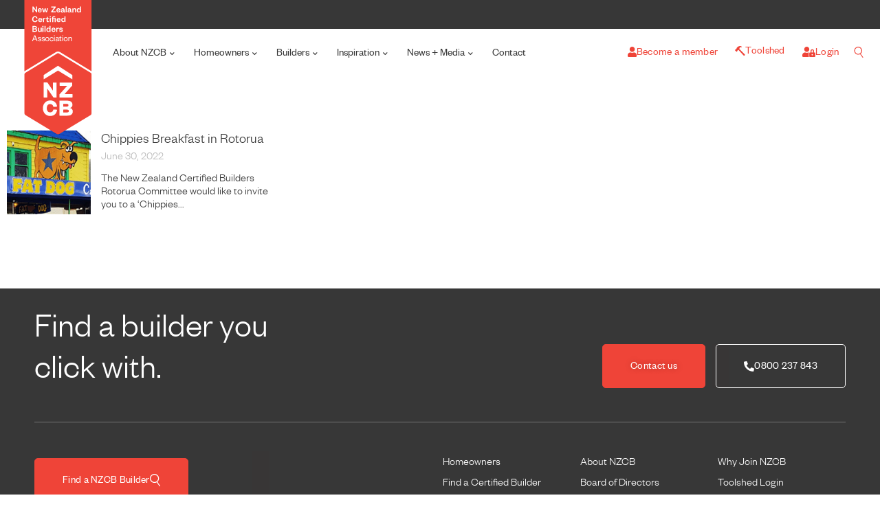

--- FILE ---
content_type: text/html; charset=UTF-8
request_url: https://www.nzcb.nz/mec_location/https-www-google-com-maps-dir-fatdogcafe%26bar1161arawastreetrotorua3015-38-134621176-249595317-03z-data4m84m71m01m51m11s0x6d6c277eb0e46feb0x797ea8da2955d0362m21d176-251935/
body_size: 73978
content:
<!DOCTYPE html>
<html class="html" lang="en-NZ" prefix="og: https://ogp.me/ns#">
<head>
	<meta charset="UTF-8">
	<link rel="profile" href="https://gmpg.org/xfn/11">

		<style>img:is([sizes="auto" i], [sizes^="auto," i]) { contain-intrinsic-size: 3000px 1500px }</style>
	
<!-- Google Tag Manager for WordPress by gtm4wp.com -->
<script data-cfasync="false" data-pagespeed-no-defer>
	var gtm4wp_datalayer_name = "dataLayer";
	var dataLayer = dataLayer || [];
</script>
<!-- End Google Tag Manager for WordPress by gtm4wp.com --><meta name="viewport" content="width=device-width, initial-scale=1">
<!-- Search Engine Optimization by Rank Math PRO - https://rankmath.com/ -->
<title>Fat Dog Cafe &amp; Bar Archives | New Zealand Certified Builders</title>
<meta name="robots" content="follow, index, max-snippet:-1, max-video-preview:-1, max-image-preview:large"/>
<link rel="canonical" href="https://www.nzcb.nz/mec_location/https-www-google-com-maps-dir-fatdogcafe%26bar1161arawastreetrotorua3015-38-134621176-249595317-03z-data4m84m71m01m51m11s0x6d6c277eb0e46feb0x797ea8da2955d0362m21d176-251935/" />
<meta property="og:locale" content="en_US" />
<meta property="og:type" content="article" />
<meta property="og:title" content="Fat Dog Cafe &amp; Bar Archives | New Zealand Certified Builders" />
<meta property="og:url" content="https://www.nzcb.nz/mec_location/https-www-google-com-maps-dir-fatdogcafe%26bar1161arawastreetrotorua3015-38-134621176-249595317-03z-data4m84m71m01m51m11s0x6d6c277eb0e46feb0x797ea8da2955d0362m21d176-251935/" />
<meta property="og:site_name" content="New Zealand Certified Builders" />
<meta property="article:publisher" content="https://www.facebook.com/nzcertifiedbuilders" />
<meta name="twitter:card" content="summary_large_image" />
<meta name="twitter:title" content="Fat Dog Cafe &amp; Bar Archives | New Zealand Certified Builders" />
<meta name="twitter:label1" content="Events" />
<meta name="twitter:data1" content="1" />
<script type="application/ld+json" class="rank-math-schema-pro">{"@context":"https://schema.org","@graph":[{"@type":"Organization","@id":"https://www.nzcb.nz/#organization","name":"New Zealand Certified Builders","url":"https://www.nzcb.nz/","sameAs":["https://www.facebook.com/nzcertifiedbuilders","https://www.linkedin.com/company/nzcb/"],"logo":{"@type":"ImageObject","@id":"https://www.nzcb.nz/#logo","url":"https://www.nzcb.nz/wp-content/uploads/2021/03/NZCB-logo-slim.svg","contentUrl":"https://www.nzcb.nz/wp-content/uploads/2021/03/NZCB-logo-slim.svg","caption":"New Zealand Certified Builders","inLanguage":"en-NZ","width":"146","height":"246"}},{"@type":"WebSite","@id":"https://www.nzcb.nz/#website","url":"https://www.nzcb.nz","name":"New Zealand Certified Builders","alternateName":"NZCB","publisher":{"@id":"https://www.nzcb.nz/#organization"},"inLanguage":"en-NZ"},{"@type":"CollectionPage","@id":"https://www.nzcb.nz/mec_location/https-www-google-com-maps-dir-fatdogcafe%26bar1161arawastreetrotorua3015-38-134621176-249595317-03z-data4m84m71m01m51m11s0x6d6c277eb0e46feb0x797ea8da2955d0362m21d176-251935/#webpage","url":"https://www.nzcb.nz/mec_location/https-www-google-com-maps-dir-fatdogcafe%26bar1161arawastreetrotorua3015-38-134621176-249595317-03z-data4m84m71m01m51m11s0x6d6c277eb0e46feb0x797ea8da2955d0362m21d176-251935/","name":"Fat Dog Cafe &amp; Bar Archives | New Zealand Certified Builders","isPartOf":{"@id":"https://www.nzcb.nz/#website"},"inLanguage":"en-NZ"}]}</script>
<!-- /Rank Math WordPress SEO plugin -->

<link rel='dns-prefetch' href='//www.googletagmanager.com' />
<link rel="alternate" type="application/rss+xml" title="New Zealand Certified Builders &raquo; Feed" href="https://www.nzcb.nz/feed/" />
<link rel="alternate" type="application/rss+xml" title="New Zealand Certified Builders &raquo; Comments Feed" href="https://www.nzcb.nz/comments/feed/" />
<link rel="alternate" type="application/rss+xml" title="New Zealand Certified Builders &raquo; Fat Dog Cafe &amp; Bar Event Location Feed" href="https://www.nzcb.nz/mec_location/https-www-google-com-maps-dir-fatdogcafe%26bar1161arawastreetrotorua3015-38-134621176-249595317-03z-data4m84m71m01m51m11s0x6d6c277eb0e46feb0x797ea8da2955d0362m21d176-251935/feed/" />
<script>
window._wpemojiSettings = {"baseUrl":"https:\/\/s.w.org\/images\/core\/emoji\/16.0.1\/72x72\/","ext":".png","svgUrl":"https:\/\/s.w.org\/images\/core\/emoji\/16.0.1\/svg\/","svgExt":".svg","source":{"concatemoji":"https:\/\/www.nzcb.nz\/wp-includes\/js\/wp-emoji-release.min.js"}};
/*! This file is auto-generated */
!function(s,n){var o,i,e;function c(e){try{var t={supportTests:e,timestamp:(new Date).valueOf()};sessionStorage.setItem(o,JSON.stringify(t))}catch(e){}}function p(e,t,n){e.clearRect(0,0,e.canvas.width,e.canvas.height),e.fillText(t,0,0);var t=new Uint32Array(e.getImageData(0,0,e.canvas.width,e.canvas.height).data),a=(e.clearRect(0,0,e.canvas.width,e.canvas.height),e.fillText(n,0,0),new Uint32Array(e.getImageData(0,0,e.canvas.width,e.canvas.height).data));return t.every(function(e,t){return e===a[t]})}function u(e,t){e.clearRect(0,0,e.canvas.width,e.canvas.height),e.fillText(t,0,0);for(var n=e.getImageData(16,16,1,1),a=0;a<n.data.length;a++)if(0!==n.data[a])return!1;return!0}function f(e,t,n,a){switch(t){case"flag":return n(e,"\ud83c\udff3\ufe0f\u200d\u26a7\ufe0f","\ud83c\udff3\ufe0f\u200b\u26a7\ufe0f")?!1:!n(e,"\ud83c\udde8\ud83c\uddf6","\ud83c\udde8\u200b\ud83c\uddf6")&&!n(e,"\ud83c\udff4\udb40\udc67\udb40\udc62\udb40\udc65\udb40\udc6e\udb40\udc67\udb40\udc7f","\ud83c\udff4\u200b\udb40\udc67\u200b\udb40\udc62\u200b\udb40\udc65\u200b\udb40\udc6e\u200b\udb40\udc67\u200b\udb40\udc7f");case"emoji":return!a(e,"\ud83e\udedf")}return!1}function g(e,t,n,a){var r="undefined"!=typeof WorkerGlobalScope&&self instanceof WorkerGlobalScope?new OffscreenCanvas(300,150):s.createElement("canvas"),o=r.getContext("2d",{willReadFrequently:!0}),i=(o.textBaseline="top",o.font="600 32px Arial",{});return e.forEach(function(e){i[e]=t(o,e,n,a)}),i}function t(e){var t=s.createElement("script");t.src=e,t.defer=!0,s.head.appendChild(t)}"undefined"!=typeof Promise&&(o="wpEmojiSettingsSupports",i=["flag","emoji"],n.supports={everything:!0,everythingExceptFlag:!0},e=new Promise(function(e){s.addEventListener("DOMContentLoaded",e,{once:!0})}),new Promise(function(t){var n=function(){try{var e=JSON.parse(sessionStorage.getItem(o));if("object"==typeof e&&"number"==typeof e.timestamp&&(new Date).valueOf()<e.timestamp+604800&&"object"==typeof e.supportTests)return e.supportTests}catch(e){}return null}();if(!n){if("undefined"!=typeof Worker&&"undefined"!=typeof OffscreenCanvas&&"undefined"!=typeof URL&&URL.createObjectURL&&"undefined"!=typeof Blob)try{var e="postMessage("+g.toString()+"("+[JSON.stringify(i),f.toString(),p.toString(),u.toString()].join(",")+"));",a=new Blob([e],{type:"text/javascript"}),r=new Worker(URL.createObjectURL(a),{name:"wpTestEmojiSupports"});return void(r.onmessage=function(e){c(n=e.data),r.terminate(),t(n)})}catch(e){}c(n=g(i,f,p,u))}t(n)}).then(function(e){for(var t in e)n.supports[t]=e[t],n.supports.everything=n.supports.everything&&n.supports[t],"flag"!==t&&(n.supports.everythingExceptFlag=n.supports.everythingExceptFlag&&n.supports[t]);n.supports.everythingExceptFlag=n.supports.everythingExceptFlag&&!n.supports.flag,n.DOMReady=!1,n.readyCallback=function(){n.DOMReady=!0}}).then(function(){return e}).then(function(){var e;n.supports.everything||(n.readyCallback(),(e=n.source||{}).concatemoji?t(e.concatemoji):e.wpemoji&&e.twemoji&&(t(e.twemoji),t(e.wpemoji)))}))}((window,document),window._wpemojiSettings);
</script>
<style id='wp-emoji-styles-inline-css'>

	img.wp-smiley, img.emoji {
		display: inline !important;
		border: none !important;
		box-shadow: none !important;
		height: 1em !important;
		width: 1em !important;
		margin: 0 0.07em !important;
		vertical-align: -0.1em !important;
		background: none !important;
		padding: 0 !important;
	}
</style>
<link rel='stylesheet' id='wp-block-library-css' href='https://www.nzcb.nz/wp-includes/css/dist/block-library/style.min.css?ver=6.8.3' media='all' />
<style id='wp-block-library-theme-inline-css'>
.wp-block-audio :where(figcaption){color:#555;font-size:13px;text-align:center}.is-dark-theme .wp-block-audio :where(figcaption){color:#ffffffa6}.wp-block-audio{margin:0 0 1em}.wp-block-code{border:1px solid #ccc;border-radius:4px;font-family:Menlo,Consolas,monaco,monospace;padding:.8em 1em}.wp-block-embed :where(figcaption){color:#555;font-size:13px;text-align:center}.is-dark-theme .wp-block-embed :where(figcaption){color:#ffffffa6}.wp-block-embed{margin:0 0 1em}.blocks-gallery-caption{color:#555;font-size:13px;text-align:center}.is-dark-theme .blocks-gallery-caption{color:#ffffffa6}:root :where(.wp-block-image figcaption){color:#555;font-size:13px;text-align:center}.is-dark-theme :root :where(.wp-block-image figcaption){color:#ffffffa6}.wp-block-image{margin:0 0 1em}.wp-block-pullquote{border-bottom:4px solid;border-top:4px solid;color:currentColor;margin-bottom:1.75em}.wp-block-pullquote cite,.wp-block-pullquote footer,.wp-block-pullquote__citation{color:currentColor;font-size:.8125em;font-style:normal;text-transform:uppercase}.wp-block-quote{border-left:.25em solid;margin:0 0 1.75em;padding-left:1em}.wp-block-quote cite,.wp-block-quote footer{color:currentColor;font-size:.8125em;font-style:normal;position:relative}.wp-block-quote:where(.has-text-align-right){border-left:none;border-right:.25em solid;padding-left:0;padding-right:1em}.wp-block-quote:where(.has-text-align-center){border:none;padding-left:0}.wp-block-quote.is-large,.wp-block-quote.is-style-large,.wp-block-quote:where(.is-style-plain){border:none}.wp-block-search .wp-block-search__label{font-weight:700}.wp-block-search__button{border:1px solid #ccc;padding:.375em .625em}:where(.wp-block-group.has-background){padding:1.25em 2.375em}.wp-block-separator.has-css-opacity{opacity:.4}.wp-block-separator{border:none;border-bottom:2px solid;margin-left:auto;margin-right:auto}.wp-block-separator.has-alpha-channel-opacity{opacity:1}.wp-block-separator:not(.is-style-wide):not(.is-style-dots){width:100px}.wp-block-separator.has-background:not(.is-style-dots){border-bottom:none;height:1px}.wp-block-separator.has-background:not(.is-style-wide):not(.is-style-dots){height:2px}.wp-block-table{margin:0 0 1em}.wp-block-table td,.wp-block-table th{word-break:normal}.wp-block-table :where(figcaption){color:#555;font-size:13px;text-align:center}.is-dark-theme .wp-block-table :where(figcaption){color:#ffffffa6}.wp-block-video :where(figcaption){color:#555;font-size:13px;text-align:center}.is-dark-theme .wp-block-video :where(figcaption){color:#ffffffa6}.wp-block-video{margin:0 0 1em}:root :where(.wp-block-template-part.has-background){margin-bottom:0;margin-top:0;padding:1.25em 2.375em}
</style>
<style id='classic-theme-styles-inline-css'>
/*! This file is auto-generated */
.wp-block-button__link{color:#fff;background-color:#32373c;border-radius:9999px;box-shadow:none;text-decoration:none;padding:calc(.667em + 2px) calc(1.333em + 2px);font-size:1.125em}.wp-block-file__button{background:#32373c;color:#fff;text-decoration:none}
</style>
<style id='safe-svg-svg-icon-style-inline-css'>
.safe-svg-cover{text-align:center}.safe-svg-cover .safe-svg-inside{display:inline-block;max-width:100%}.safe-svg-cover svg{fill:currentColor;height:100%;max-height:100%;max-width:100%;width:100%}

</style>
<link data-minify="1" rel='stylesheet' id='jet-engine-frontend-css' href='https://www.nzcb.nz/wp-content/cache/min/1/wp-content/plugins/jet-engine/assets/css/frontend.css?ver=1767564511' media='all' />
<style id='global-styles-inline-css'>
:root{--wp--preset--aspect-ratio--square: 1;--wp--preset--aspect-ratio--4-3: 4/3;--wp--preset--aspect-ratio--3-4: 3/4;--wp--preset--aspect-ratio--3-2: 3/2;--wp--preset--aspect-ratio--2-3: 2/3;--wp--preset--aspect-ratio--16-9: 16/9;--wp--preset--aspect-ratio--9-16: 9/16;--wp--preset--color--black: #000000;--wp--preset--color--cyan-bluish-gray: #abb8c3;--wp--preset--color--white: #ffffff;--wp--preset--color--pale-pink: #f78da7;--wp--preset--color--vivid-red: #cf2e2e;--wp--preset--color--luminous-vivid-orange: #ff6900;--wp--preset--color--luminous-vivid-amber: #fcb900;--wp--preset--color--light-green-cyan: #7bdcb5;--wp--preset--color--vivid-green-cyan: #00d084;--wp--preset--color--pale-cyan-blue: #8ed1fc;--wp--preset--color--vivid-cyan-blue: #0693e3;--wp--preset--color--vivid-purple: #9b51e0;--wp--preset--gradient--vivid-cyan-blue-to-vivid-purple: linear-gradient(135deg,rgba(6,147,227,1) 0%,rgb(155,81,224) 100%);--wp--preset--gradient--light-green-cyan-to-vivid-green-cyan: linear-gradient(135deg,rgb(122,220,180) 0%,rgb(0,208,130) 100%);--wp--preset--gradient--luminous-vivid-amber-to-luminous-vivid-orange: linear-gradient(135deg,rgba(252,185,0,1) 0%,rgba(255,105,0,1) 100%);--wp--preset--gradient--luminous-vivid-orange-to-vivid-red: linear-gradient(135deg,rgba(255,105,0,1) 0%,rgb(207,46,46) 100%);--wp--preset--gradient--very-light-gray-to-cyan-bluish-gray: linear-gradient(135deg,rgb(238,238,238) 0%,rgb(169,184,195) 100%);--wp--preset--gradient--cool-to-warm-spectrum: linear-gradient(135deg,rgb(74,234,220) 0%,rgb(151,120,209) 20%,rgb(207,42,186) 40%,rgb(238,44,130) 60%,rgb(251,105,98) 80%,rgb(254,248,76) 100%);--wp--preset--gradient--blush-light-purple: linear-gradient(135deg,rgb(255,206,236) 0%,rgb(152,150,240) 100%);--wp--preset--gradient--blush-bordeaux: linear-gradient(135deg,rgb(254,205,165) 0%,rgb(254,45,45) 50%,rgb(107,0,62) 100%);--wp--preset--gradient--luminous-dusk: linear-gradient(135deg,rgb(255,203,112) 0%,rgb(199,81,192) 50%,rgb(65,88,208) 100%);--wp--preset--gradient--pale-ocean: linear-gradient(135deg,rgb(255,245,203) 0%,rgb(182,227,212) 50%,rgb(51,167,181) 100%);--wp--preset--gradient--electric-grass: linear-gradient(135deg,rgb(202,248,128) 0%,rgb(113,206,126) 100%);--wp--preset--gradient--midnight: linear-gradient(135deg,rgb(2,3,129) 0%,rgb(40,116,252) 100%);--wp--preset--font-size--small: 13px;--wp--preset--font-size--medium: 20px;--wp--preset--font-size--large: 36px;--wp--preset--font-size--x-large: 42px;--wp--preset--font-family--inter: "Inter", sans-serif;--wp--preset--font-family--cardo: Cardo;--wp--preset--spacing--20: 0.44rem;--wp--preset--spacing--30: 0.67rem;--wp--preset--spacing--40: 1rem;--wp--preset--spacing--50: 1.5rem;--wp--preset--spacing--60: 2.25rem;--wp--preset--spacing--70: 3.38rem;--wp--preset--spacing--80: 5.06rem;--wp--preset--shadow--natural: 6px 6px 9px rgba(0, 0, 0, 0.2);--wp--preset--shadow--deep: 12px 12px 50px rgba(0, 0, 0, 0.4);--wp--preset--shadow--sharp: 6px 6px 0px rgba(0, 0, 0, 0.2);--wp--preset--shadow--outlined: 6px 6px 0px -3px rgba(255, 255, 255, 1), 6px 6px rgba(0, 0, 0, 1);--wp--preset--shadow--crisp: 6px 6px 0px rgba(0, 0, 0, 1);}:where(.is-layout-flex){gap: 0.5em;}:where(.is-layout-grid){gap: 0.5em;}body .is-layout-flex{display: flex;}.is-layout-flex{flex-wrap: wrap;align-items: center;}.is-layout-flex > :is(*, div){margin: 0;}body .is-layout-grid{display: grid;}.is-layout-grid > :is(*, div){margin: 0;}:where(.wp-block-columns.is-layout-flex){gap: 2em;}:where(.wp-block-columns.is-layout-grid){gap: 2em;}:where(.wp-block-post-template.is-layout-flex){gap: 1.25em;}:where(.wp-block-post-template.is-layout-grid){gap: 1.25em;}.has-black-color{color: var(--wp--preset--color--black) !important;}.has-cyan-bluish-gray-color{color: var(--wp--preset--color--cyan-bluish-gray) !important;}.has-white-color{color: var(--wp--preset--color--white) !important;}.has-pale-pink-color{color: var(--wp--preset--color--pale-pink) !important;}.has-vivid-red-color{color: var(--wp--preset--color--vivid-red) !important;}.has-luminous-vivid-orange-color{color: var(--wp--preset--color--luminous-vivid-orange) !important;}.has-luminous-vivid-amber-color{color: var(--wp--preset--color--luminous-vivid-amber) !important;}.has-light-green-cyan-color{color: var(--wp--preset--color--light-green-cyan) !important;}.has-vivid-green-cyan-color{color: var(--wp--preset--color--vivid-green-cyan) !important;}.has-pale-cyan-blue-color{color: var(--wp--preset--color--pale-cyan-blue) !important;}.has-vivid-cyan-blue-color{color: var(--wp--preset--color--vivid-cyan-blue) !important;}.has-vivid-purple-color{color: var(--wp--preset--color--vivid-purple) !important;}.has-black-background-color{background-color: var(--wp--preset--color--black) !important;}.has-cyan-bluish-gray-background-color{background-color: var(--wp--preset--color--cyan-bluish-gray) !important;}.has-white-background-color{background-color: var(--wp--preset--color--white) !important;}.has-pale-pink-background-color{background-color: var(--wp--preset--color--pale-pink) !important;}.has-vivid-red-background-color{background-color: var(--wp--preset--color--vivid-red) !important;}.has-luminous-vivid-orange-background-color{background-color: var(--wp--preset--color--luminous-vivid-orange) !important;}.has-luminous-vivid-amber-background-color{background-color: var(--wp--preset--color--luminous-vivid-amber) !important;}.has-light-green-cyan-background-color{background-color: var(--wp--preset--color--light-green-cyan) !important;}.has-vivid-green-cyan-background-color{background-color: var(--wp--preset--color--vivid-green-cyan) !important;}.has-pale-cyan-blue-background-color{background-color: var(--wp--preset--color--pale-cyan-blue) !important;}.has-vivid-cyan-blue-background-color{background-color: var(--wp--preset--color--vivid-cyan-blue) !important;}.has-vivid-purple-background-color{background-color: var(--wp--preset--color--vivid-purple) !important;}.has-black-border-color{border-color: var(--wp--preset--color--black) !important;}.has-cyan-bluish-gray-border-color{border-color: var(--wp--preset--color--cyan-bluish-gray) !important;}.has-white-border-color{border-color: var(--wp--preset--color--white) !important;}.has-pale-pink-border-color{border-color: var(--wp--preset--color--pale-pink) !important;}.has-vivid-red-border-color{border-color: var(--wp--preset--color--vivid-red) !important;}.has-luminous-vivid-orange-border-color{border-color: var(--wp--preset--color--luminous-vivid-orange) !important;}.has-luminous-vivid-amber-border-color{border-color: var(--wp--preset--color--luminous-vivid-amber) !important;}.has-light-green-cyan-border-color{border-color: var(--wp--preset--color--light-green-cyan) !important;}.has-vivid-green-cyan-border-color{border-color: var(--wp--preset--color--vivid-green-cyan) !important;}.has-pale-cyan-blue-border-color{border-color: var(--wp--preset--color--pale-cyan-blue) !important;}.has-vivid-cyan-blue-border-color{border-color: var(--wp--preset--color--vivid-cyan-blue) !important;}.has-vivid-purple-border-color{border-color: var(--wp--preset--color--vivid-purple) !important;}.has-vivid-cyan-blue-to-vivid-purple-gradient-background{background: var(--wp--preset--gradient--vivid-cyan-blue-to-vivid-purple) !important;}.has-light-green-cyan-to-vivid-green-cyan-gradient-background{background: var(--wp--preset--gradient--light-green-cyan-to-vivid-green-cyan) !important;}.has-luminous-vivid-amber-to-luminous-vivid-orange-gradient-background{background: var(--wp--preset--gradient--luminous-vivid-amber-to-luminous-vivid-orange) !important;}.has-luminous-vivid-orange-to-vivid-red-gradient-background{background: var(--wp--preset--gradient--luminous-vivid-orange-to-vivid-red) !important;}.has-very-light-gray-to-cyan-bluish-gray-gradient-background{background: var(--wp--preset--gradient--very-light-gray-to-cyan-bluish-gray) !important;}.has-cool-to-warm-spectrum-gradient-background{background: var(--wp--preset--gradient--cool-to-warm-spectrum) !important;}.has-blush-light-purple-gradient-background{background: var(--wp--preset--gradient--blush-light-purple) !important;}.has-blush-bordeaux-gradient-background{background: var(--wp--preset--gradient--blush-bordeaux) !important;}.has-luminous-dusk-gradient-background{background: var(--wp--preset--gradient--luminous-dusk) !important;}.has-pale-ocean-gradient-background{background: var(--wp--preset--gradient--pale-ocean) !important;}.has-electric-grass-gradient-background{background: var(--wp--preset--gradient--electric-grass) !important;}.has-midnight-gradient-background{background: var(--wp--preset--gradient--midnight) !important;}.has-small-font-size{font-size: var(--wp--preset--font-size--small) !important;}.has-medium-font-size{font-size: var(--wp--preset--font-size--medium) !important;}.has-large-font-size{font-size: var(--wp--preset--font-size--large) !important;}.has-x-large-font-size{font-size: var(--wp--preset--font-size--x-large) !important;}
:where(.wp-block-post-template.is-layout-flex){gap: 1.25em;}:where(.wp-block-post-template.is-layout-grid){gap: 1.25em;}
:where(.wp-block-columns.is-layout-flex){gap: 2em;}:where(.wp-block-columns.is-layout-grid){gap: 2em;}
:root :where(.wp-block-pullquote){font-size: 1.5em;line-height: 1.6;}
</style>
<link data-minify="1" rel='stylesheet' id='som_lost_password_style-css' href='https://www.nzcb.nz/wp-content/cache/min/1/wp-content/plugins/frontend-reset-password/assets/css/password-lost.css?ver=1767564511' media='all' />
<style id='woocommerce-inline-inline-css'>
.woocommerce form .form-row .required { visibility: visible; }
</style>
<link rel='stylesheet' id='wp-rest-filter-css' href='https://www.nzcb.nz/wp-content/plugins/wp-rest-filter/public/css/wp-rest-filter-public.css?ver=1.4.3' media='all' />
<link data-minify="1" rel='stylesheet' id='gravityview_az_entry_filter-css' href='https://www.nzcb.nz/wp-content/cache/min/1/wp-content/plugins/gravityview-az-filters/assets/css/gravityview-az-filters.css?ver=1767564511' media='all' />
<link data-minify="1" rel='stylesheet' id='yith_wccl_frontend-css' href='https://www.nzcb.nz/wp-content/cache/min/1/wp-content/plugins/yith-woocommerce-advanced-product-options-premium/assets/css/yith-wccl.css?ver=1767564511' media='all' />
<style id='yith_wccl_frontend-inline-css'>
.select_option .yith_wccl_tooltip > span{background: ;color: ;}
            .select_option .yith_wccl_tooltip.bottom span:after{border-bottom-color: ;}
            .select_option .yith_wccl_tooltip.top span:after{border-top-color: ;}
</style>
<link rel='stylesheet' id='oceanwp-style-css' href='https://www.nzcb.nz/wp-content/themes/oceanwp/assets/css/style.min.css?ver=1.0' media='all' />
<link data-minify="1" rel='stylesheet' id='child-style-css' href='https://www.nzcb.nz/wp-content/cache/min/1/wp-content/themes/nzcb/style.css?ver=1767564511' media='all' />
<link rel='stylesheet' id='elementor-frontend-css' href='https://www.nzcb.nz/wp-content/plugins/elementor/assets/css/frontend.min.css?ver=3.23.4' media='all' />
<link rel='stylesheet' id='elementor-post-91-css' href='https://www.nzcb.nz/wp-content/uploads/elementor/css/post-91.css?ver=1764898534' media='all' />
<link rel='stylesheet' id='oceanwp-woo-mini-cart-css' href='https://www.nzcb.nz/wp-content/themes/oceanwp/assets/css/woo/woo-mini-cart.min.css?ver=6.8.3' media='all' />
<link data-minify="1" rel='stylesheet' id='font-awesome-css' href='https://www.nzcb.nz/wp-content/cache/min/1/wp-content/themes/oceanwp/assets/fonts/fontawesome/css/all.min.css?ver=1767564511' media='all' />
<style id='font-awesome-inline-css'>
[data-font="FontAwesome"]:before {font-family: 'FontAwesome' !important;content: attr(data-icon) !important;speak: none !important;font-weight: normal !important;font-variant: normal !important;text-transform: none !important;line-height: 1 !important;font-style: normal !important;-webkit-font-smoothing: antialiased !important;-moz-osx-font-smoothing: grayscale !important;}
</style>
<link data-minify="1" rel='stylesheet' id='simple-line-icons-css' href='https://www.nzcb.nz/wp-content/cache/min/1/wp-content/themes/oceanwp/assets/css/third/simple-line-icons.min.css?ver=1767564511' media='all' />
<link data-minify="1" rel='stylesheet' id='jgb-styles-css' href='https://www.nzcb.nz/wp-content/cache/min/1/wp-content/plugins/jetgridbuilder/assets/css/jgb-styles.css?ver=1767564511' media='all' />
<link data-minify="1" rel='stylesheet' id='jet-popup-frontend-css' href='https://www.nzcb.nz/wp-content/cache/min/1/wp-content/plugins/jet-popup/assets/css/jet-popup-frontend.css?ver=1767564511' media='all' />
<link data-minify="1" rel='stylesheet' id='jet-elements-css' href='https://www.nzcb.nz/wp-content/cache/min/1/wp-content/plugins/jet-elements/assets/css/jet-elements.css?ver=1767564511' media='all' />
<link data-minify="1" rel='stylesheet' id='jet-elements-skin-css' href='https://www.nzcb.nz/wp-content/cache/min/1/wp-content/plugins/jet-elements/assets/css/jet-elements-skin.css?ver=1767564511' media='all' />
<link data-minify="1" rel='stylesheet' id='elementor-icons-css' href='https://www.nzcb.nz/wp-content/cache/min/1/wp-content/plugins/elementor/assets/lib/eicons/css/elementor-icons.min.css?ver=1767564511' media='all' />
<link data-minify="1" rel='stylesheet' id='swiper-css' href='https://www.nzcb.nz/wp-content/cache/min/1/wp-content/plugins/elementor/assets/lib/swiper/v8/css/swiper.min.css?ver=1767564511' media='all' />
<link rel='stylesheet' id='elementor-post-32953-css' href='https://www.nzcb.nz/wp-content/uploads/elementor/css/post-32953.css?ver=1764898534' media='all' />
<link rel='stylesheet' id='elementor-pro-css' href='https://www.nzcb.nz/wp-content/plugins/elementor-pro/assets/css/frontend.min.css?ver=3.23.3' media='all' />
<link data-minify="1" rel='stylesheet' id='font-awesome-5-all-css' href='https://www.nzcb.nz/wp-content/cache/min/1/wp-content/plugins/elementor/assets/lib/font-awesome/css/all.min.css?ver=1767564511' media='all' />
<link rel='stylesheet' id='font-awesome-4-shim-css' href='https://www.nzcb.nz/wp-content/plugins/elementor/assets/lib/font-awesome/css/v4-shims.min.css?ver=3.23.4' media='all' />
<link rel='stylesheet' id='elementor-post-73662-css' href='https://www.nzcb.nz/wp-content/uploads/elementor/css/post-73662.css?ver=1764898534' media='all' />
<link rel='stylesheet' id='elementor-post-73667-css' href='https://www.nzcb.nz/wp-content/uploads/elementor/css/post-73667.css?ver=1764898534' media='all' />
<link rel='stylesheet' id='elementor-post-437-css' href='https://www.nzcb.nz/wp-content/uploads/elementor/css/post-437.css?ver=1764898583' media='all' />
<link rel='stylesheet' id='elementor-post-56093-css' href='https://www.nzcb.nz/wp-content/uploads/elementor/css/post-56093.css?ver=1764898547' media='all' />
<link rel='stylesheet' id='elementor-post-42635-css' href='https://www.nzcb.nz/wp-content/uploads/elementor/css/post-42635.css?ver=1764898534' media='all' />
<link rel='stylesheet' id='elementor-post-95855-css' href='https://www.nzcb.nz/wp-content/uploads/elementor/css/post-95855.css?ver=1764898534' media='all' />
<link data-minify="1" rel='stylesheet' id='taxopress-frontend-css-css' href='https://www.nzcb.nz/wp-content/cache/min/1/wp-content/plugins/simple-tags/assets/frontend/css/frontend.css?ver=1767564511' media='all' />
<link rel='stylesheet' id='oceanwp-woocommerce-css' href='https://www.nzcb.nz/wp-content/themes/oceanwp/assets/css/woo/woocommerce.min.css?ver=6.8.3' media='all' />
<link data-minify="1" rel='stylesheet' id='oceanwp-woo-star-font-css' href='https://www.nzcb.nz/wp-content/cache/min/1/wp-content/themes/oceanwp/assets/css/woo/woo-star-font.min.css?ver=1767564511' media='all' />
<link rel='stylesheet' id='oceanwp-woo-quick-view-css' href='https://www.nzcb.nz/wp-content/themes/oceanwp/assets/css/woo/woo-quick-view.min.css?ver=6.8.3' media='all' />
<link rel='stylesheet' id='jquery-chosen-css' href='https://www.nzcb.nz/wp-content/plugins/jet-search/assets/lib/chosen/chosen.min.css?ver=1.8.7' media='all' />
<link data-minify="1" rel='stylesheet' id='jet-search-css' href='https://www.nzcb.nz/wp-content/cache/min/1/wp-content/plugins/jet-search/assets/css/jet-search.css?ver=1767564511' media='all' />
<link data-minify="1" rel='stylesheet' id='oe-widgets-style-css' href='https://www.nzcb.nz/wp-content/cache/min/1/wp-content/plugins/ocean-extra/assets/css/widgets.css?ver=1767564511' media='all' />
<link data-minify="1" rel='stylesheet' id='ow-perfect-scrollbar-css' href='https://www.nzcb.nz/wp-content/cache/min/1/wp-content/themes/oceanwp/assets/css/third/perfect-scrollbar.css?ver=1767564511' media='all' />
<link rel='stylesheet' id='omw-styles-css' href='https://www.nzcb.nz/wp-content/plugins/ocean-modal-window/assets/css/style.min.css?ver=6.8.3' media='all' />
<link data-minify="1" rel='stylesheet' id='custom_css-css' href='https://www.nzcb.nz/wp-content/cache/min/1/wp-content/plugins/braveworld/assets/css/custom.css?ver=1767564511' media='all' />
<link data-minify="1" rel='stylesheet' id='ecs-styles-css' href='https://www.nzcb.nz/wp-content/cache/min/1/wp-content/plugins/ele-custom-skin/assets/css/ecs-style.css?ver=1767564511' media='all' />
<link rel='stylesheet' id='elementor-post-1931-css' href='https://www.nzcb.nz/wp-content/uploads/elementor/css/post-1931.css?ver=1710704053' media='all' />
<link rel='stylesheet' id='elementor-post-3357-css' href='https://www.nzcb.nz/wp-content/uploads/elementor/css/post-3357.css?ver=1710704291' media='all' />
<link rel='stylesheet' id='elementor-post-8333-css' href='https://www.nzcb.nz/wp-content/uploads/elementor/css/post-8333.css?ver=1614952612' media='all' />
<link rel='stylesheet' id='google-fonts-1-css' href='https://fonts.googleapis.com/css?family=Montserrat%3A100%2C100italic%2C200%2C200italic%2C300%2C300italic%2C400%2C400italic%2C500%2C500italic%2C600%2C600italic%2C700%2C700italic%2C800%2C800italic%2C900%2C900italic&#038;display=auto&#038;ver=6.8.3' media='all' />
<link rel='stylesheet' id='elementor-icons-shared-0-css' href='https://www.nzcb.nz/wp-content/plugins/elementor/assets/lib/font-awesome/css/fontawesome.min.css?ver=5.15.3' media='all' />
<link data-minify="1" rel='stylesheet' id='elementor-icons-fa-solid-css' href='https://www.nzcb.nz/wp-content/cache/min/1/wp-content/plugins/elementor/assets/lib/font-awesome/css/solid.min.css?ver=1767564511' media='all' />
<link data-minify="1" rel='stylesheet' id='elementor-icons-fa-brands-css' href='https://www.nzcb.nz/wp-content/cache/min/1/wp-content/plugins/elementor/assets/lib/font-awesome/css/brands.min.css?ver=1767564511' media='all' />
<link rel="preconnect" href="https://fonts.gstatic.com/" crossorigin><script type="text/template" id="tmpl-variation-template">
	<div class="woocommerce-variation-description">{{{ data.variation.variation_description }}}</div>
	<div class="woocommerce-variation-price">{{{ data.variation.price_html }}}</div>
	<div class="woocommerce-variation-availability">{{{ data.variation.availability_html }}}</div>
</script>
<script type="text/template" id="tmpl-unavailable-variation-template">
	<p>Sorry, this product is unavailable. Please choose a different combination.</p>
</script>
<script id="woocommerce-google-analytics-integration-gtag-js-after">
/* Google Analytics for WooCommerce (gtag.js) */
					window.dataLayer = window.dataLayer || [];
					function gtag(){dataLayer.push(arguments);}
					// Set up default consent state.
					for ( const mode of [{"analytics_storage":"denied","ad_storage":"denied","ad_user_data":"denied","ad_personalization":"denied","region":["AT","BE","BG","HR","CY","CZ","DK","EE","FI","FR","DE","GR","HU","IS","IE","IT","LV","LI","LT","LU","MT","NL","NO","PL","PT","RO","SK","SI","ES","SE","GB","CH"]}] || [] ) {
						gtag( "consent", "default", { "wait_for_update": 500, ...mode } );
					}
					gtag("js", new Date());
					gtag("set", "developer_id.dOGY3NW", true);
					gtag("config", "G-MN2G0MWPR3", {"track_404":true,"allow_google_signals":true,"logged_in":false,"linker":{"domains":[],"allow_incoming":false},"custom_map":{"dimension1":"logged_in"}});
</script>
<script src="https://www.nzcb.nz/wp-includes/js/jquery/jquery.min.js" id="jquery-core-js"></script>
<script src="https://www.nzcb.nz/wp-includes/js/jquery/jquery-migrate.min.js" id="jquery-migrate-js"></script>
<script src="https://www.nzcb.nz/wp-includes/js/underscore.min.js" id="underscore-js"></script>
<script id="wp-util-js-extra">
var _wpUtilSettings = {"ajax":{"url":"\/wp-admin\/admin-ajax.php"}};
</script>
<script src="https://www.nzcb.nz/wp-includes/js/wp-util.min.js" id="wp-util-js"></script>
<script src="https://www.nzcb.nz/wp-includes/js/imagesloaded.min.js" id="imagesLoaded-js"></script>
<script id="gk-gravityview-blocks-js-extra">
var gkGravityViewBlocks = {"home_page":"https:\/\/www.nzcb.nz","ajax_url":"https:\/\/www.nzcb.nz\/wp-admin\/admin-ajax.php","create_new_view_url":"https:\/\/www.nzcb.nz\/wp-admin\/post-new.php?post_type=gravityview","edit_view_url":"https:\/\/www.nzcb.nz\/wp-admin\/post.php?action=edit&post=%s","views":[{"value":"94264","label":"Apprentice Applications View (#94264)"},{"value":"3068","label":"contracts.building-contracts (#3068)"},{"value":"4439","label":"Disclosure Statement (#4439)"},{"value":"4510","label":"Employment Agreement (#4510)"},{"value":"4759","label":"Independent Contractor Agreement (#4759)"},{"value":"2569","label":"JOBS - Backend (#2569)"},{"value":"2561","label":"JOBS - Frontend (#2561)"},{"value":"4446","label":"Notice of Variation (#4446)"},{"value":"12102","label":"Sub-Contractor Agreement (#12102)"}],"gk-gravityview-blocks\/entry":{"previewImage":"https:\/\/www.nzcb.nz\/wp-content\/plugins\/gravityview\/future\/includes\/gutenberg\/blocks\/entry\/preview.svg"},"gk-gravityview-blocks\/entry-field":{"previewImage":"https:\/\/www.nzcb.nz\/wp-content\/plugins\/gravityview\/future\/includes\/gutenberg\/blocks\/entry-field\/preview.svg"},"gk-gravityview-blocks\/entry-link":{"previewImage":"https:\/\/www.nzcb.nz\/wp-content\/plugins\/gravityview\/future\/includes\/gutenberg\/blocks\/entry-link\/preview.svg"},"gk-gravityview-blocks\/view":{"previewImage":"https:\/\/www.nzcb.nz\/wp-content\/plugins\/gravityview\/future\/includes\/gutenberg\/blocks\/view\/preview.svg"},"gk-gravityview-blocks\/view-details":{"previewImage":"https:\/\/www.nzcb.nz\/wp-content\/plugins\/gravityview\/future\/includes\/gutenberg\/blocks\/view-details\/preview.svg"}};
</script>
<script src="https://www.nzcb.nz/wp-content/plugins/nzcb-search-engines/nzcb-search-engines.js" id="nzcb_search_engines_js-js"></script>
<script src="https://www.nzcb.nz/wp-content/plugins/woocommerce/assets/js/jquery-blockui/jquery.blockUI.min.js" id="jquery-blockui-js" data-wp-strategy="defer"></script>
<script id="wc-add-to-cart-js-extra">
var wc_add_to_cart_params = {"ajax_url":"\/wp-admin\/admin-ajax.php","wc_ajax_url":"\/?wc-ajax=%%endpoint%%","i18n_view_cart":"View cart","cart_url":"https:\/\/www.nzcb.nz\/members\/shop\/cart\/","is_cart":"","cart_redirect_after_add":"yes"};
</script>
<script src="https://www.nzcb.nz/wp-content/plugins/woocommerce/assets/js/frontend/add-to-cart.min.js" id="wc-add-to-cart-js" defer data-wp-strategy="defer"></script>
<script src="https://www.nzcb.nz/wp-content/plugins/woocommerce/assets/js/js-cookie/js.cookie.min.js" id="js-cookie-js" defer data-wp-strategy="defer"></script>
<script id="woocommerce-js-extra">
var woocommerce_params = {"ajax_url":"\/wp-admin\/admin-ajax.php","wc_ajax_url":"\/?wc-ajax=%%endpoint%%"};
</script>
<script src="https://www.nzcb.nz/wp-content/plugins/woocommerce/assets/js/frontend/woocommerce.min.js" id="woocommerce-js" defer data-wp-strategy="defer"></script>
<script src="https://www.nzcb.nz/wp-content/plugins/wp-rest-filter/public/js/wp-rest-filter-public.js" id="wp-rest-filter-js"></script>
<script src="https://www.nzcb.nz/wp-content/themes/nzcb/scripts.js" id="child-script-js"></script>
<script src="https://www.nzcb.nz/wp-content/themes/nzcb/html2canvas.min.js" id="html2canvas-script-js"></script>
<script src="https://www.nzcb.nz/wp-content/plugins/elementor/assets/lib/font-awesome/js/v4-shims.min.js" id="font-awesome-4-shim-js"></script>
<script src="https://www.nzcb.nz/wp-content/plugins/simple-tags/assets/frontend/js/frontend.js" id="taxopress-frontend-js-js"></script>
<script id="ecs_ajax_load-js-extra">
var ecs_ajax_params = {"ajaxurl":"https:\/\/www.nzcb.nz\/wp-admin\/admin-ajax.php","posts":"{\"taxonomy\":\"mec_location\",\"term\":\"https-www-google-com-maps-dir-fatdogcafe%26bar1161arawastreetrotorua3015-38-134621176-249595317-03z-data4m84m71m01m51m11s0x6d6c277eb0e46feb0x797ea8da2955d0362m21d176-251935\",\"error\":\"\",\"m\":\"\",\"p\":0,\"post_parent\":\"\",\"subpost\":\"\",\"subpost_id\":\"\",\"attachment\":\"\",\"attachment_id\":0,\"name\":\"\",\"pagename\":\"\",\"page_id\":0,\"second\":\"\",\"minute\":\"\",\"hour\":\"\",\"day\":0,\"monthnum\":0,\"year\":0,\"w\":0,\"category_name\":\"\",\"tag\":\"\",\"cat\":\"\",\"tag_id\":\"\",\"author\":\"\",\"author_name\":\"\",\"feed\":\"\",\"tb\":\"\",\"paged\":0,\"meta_key\":\"\",\"meta_value\":\"\",\"preview\":\"\",\"s\":\"\",\"sentence\":\"\",\"title\":\"\",\"fields\":\"all\",\"menu_order\":\"\",\"embed\":\"\",\"category__in\":[],\"category__not_in\":[],\"category__and\":[],\"post__in\":[],\"post__not_in\":[],\"post_name__in\":[],\"tag__in\":[],\"tag__not_in\":[],\"tag__and\":[],\"tag_slug__in\":[],\"tag_slug__and\":[],\"post_parent__in\":[],\"post_parent__not_in\":[],\"author__in\":[],\"author__not_in\":[],\"search_columns\":[],\"ignore_sticky_posts\":false,\"suppress_filters\":false,\"cache_results\":true,\"update_post_term_cache\":true,\"update_menu_item_cache\":false,\"lazy_load_term_meta\":true,\"update_post_meta_cache\":true,\"post_type\":\"\",\"posts_per_page\":10,\"nopaging\":false,\"comments_per_page\":\"50\",\"no_found_rows\":false,\"order\":\"DESC\"}"};
</script>
<script src="https://www.nzcb.nz/wp-content/plugins/ele-custom-skin/assets/js/ecs_ajax_pagination.js" id="ecs_ajax_load-js"></script>
<script src="https://www.nzcb.nz/wp-content/plugins/woocommerce/assets/js/flexslider/jquery.flexslider.min.js" id="flexslider-js" defer data-wp-strategy="defer"></script>
<script id="wc-cart-fragments-js-extra">
var wc_cart_fragments_params = {"ajax_url":"\/wp-admin\/admin-ajax.php","wc_ajax_url":"\/?wc-ajax=%%endpoint%%","cart_hash_key":"wc_cart_hash_dad067f59ce03d8ad1d7e1c11faa4bc6","fragment_name":"wc_fragments_dad067f59ce03d8ad1d7e1c11faa4bc6","request_timeout":"5000"};
</script>
<script src="https://www.nzcb.nz/wp-content/plugins/woocommerce/assets/js/frontend/cart-fragments.min.js" id="wc-cart-fragments-js" defer data-wp-strategy="defer"></script>
<script src="https://www.nzcb.nz/wp-content/plugins/braveworld/assets/js/custom.js" id="custom_js-js"></script>
<script src="https://www.nzcb.nz/wp-content/plugins/ele-custom-skin/assets/js/ecs.js" id="ecs-script-js"></script>
<link rel="https://api.w.org/" href="https://www.nzcb.nz/wp-json/" /><link rel="alternate" title="JSON" type="application/json" href="https://www.nzcb.nz/wp-json/wp/v2/mec_location/674" /><link rel="EditURI" type="application/rsd+xml" title="RSD" href="https://www.nzcb.nz/xmlrpc.php?rsd" />
<meta name="generator" content="WordPress 6.8.3" />
<meta name="generator" content="WooCommerce 9.1.4" />
    <script type="text/javascript">
        var ajaxurl = 'https://www.nzcb.nz/wp-admin/admin-ajax.php';
    </script>
    <style>
.som-password-error-message,
.som-password-sent-message {
	background-color: #ef4438;
	border-color: #ef4438;
}
</style>
<script>
jQuery(document).ready(function($){ 
	 
	function changePostal(){
			$('#input_11_13_1').val($('#input_11_22_1').val());
			$('#input_11_13_2').val($('#input_11_22_2').val());
			$('#input_11_13_3').val($('#input_11_22_3').val());
			$('#input_11_13_4').val($('#input_11_22_4').val());
			$('#input_11_13_5').val($('#input_11_22_5').val());
			$('#input_11_13_6').val($('#input_11_22_6').val());	
			$('#field_11_13 input').each(function() {
				$(this).attr('readonly','');
			});
	};
	function changeServiceToPostal(){
			$('#input_11_14_1').val($('#input_11_13_1').val());
			$('#input_11_14_2').val($('#input_11_13_2').val());
			$('#input_11_14_3').val($('#input_11_13_3').val());
			$('#input_11_14_4').val($('#input_11_13_4').val());
			$('#input_11_14_5').val($('#input_11_13_5').val());
			$('#input_11_14_6').val($('#input_11_13_6').val());	
			$('#field_11_14 input').each(function() {
				$(this).attr('readonly','');
			});
	};
	function changeServiceToStreet(){ choice_11_21_0
			$('#input_11_14_1').val($('#input_11_22_1').val());
			$('#input_11_14_2').val($('#input_11_22_2').val());
			$('#input_11_14_3').val($('#input_11_22_3').val());
			$('#input_11_14_4').val($('#input_11_22_4').val());
			$('#input_11_14_5').val($('#input_11_22_5').val());
			$('#input_11_14_6').val($('#input_11_22_6').val());
			$('#field_11_14 input').each(function() {
				$(this).attr('readonly','');
			});
	};
	function clearPostal(){
		$('#field_11_13 input').each(function() {
				$(this).val('');
				$(this).removeAttr('readonly');
			});
	};
	function clearService(){
		$('#field_11_14 input').each(function() {
				$(this).val('');
				$(this).removeAttr('readonly');
		});
	};
	
	if ($('#field_11_25 #choice_11_25_0').is(':checked')) {
		$('#field_11_13 input').each(function() {
				$(this).attr('readonly','');
		});
	};
	if ($('#field_11_21 #choice_11_21_0, #field_11_21 #choice_11_21_1').is(':checked')) {
		$('#field_11_14 input').each(function() {
				$(this).attr('readonly','');
		});
	};
	
	$("#field_11_22 input").change(function(){
		if ($('#input_11_25 #choice_11_25_0').is(':checked')) {
			changePostal();
		};
		if ($('#field_11_21 #choice_11_21_0').is(':checked')) {
			changeServiceToStreet();
		};
	});
	$("#input_11_13 input").change(function(){
		if ($('#field_11_21 #choice_11_21_1').is(':checked')) {
			changeServiceToPostal();
		};
	});
	$("#field_11_25 #label_11_25_0").click(function(){
		changePostal();
	});
	$("#field_11_25 #label_11_25_1").click(function(){
		clearPostal();
	});
	$("#field_11_21 #label_11_21_0").click(function(){
		changeServiceToStreet();
	});
	$("#field_11_21 #label_11_21_1").click(function(){
		changeServiceToPostal();
	});
	$("#field_11_21 #label_11_21_2").click(function(){
		clearService();
	});
});
</script>

<!-- Google Tag Manager for WordPress by gtm4wp.com -->
<!-- GTM Container placement set to footer -->
<script data-cfasync="false" data-pagespeed-no-defer type="text/javascript">
	var dataLayer_content = {"pagePostType":"mec-events","pagePostType2":"tax-mec-events","pageCategory":[]};
	dataLayer.push( dataLayer_content );
</script>
<script data-cfasync="false">
(function(w,d,s,l,i){w[l]=w[l]||[];w[l].push({'gtm.start':
new Date().getTime(),event:'gtm.js'});var f=d.getElementsByTagName(s)[0],
j=d.createElement(s),dl=l!='dataLayer'?'&l='+l:'';j.async=true;j.src=
'//www.googletagmanager.com/gtm.js?id='+i+dl;f.parentNode.insertBefore(j,f);
})(window,document,'script','dataLayer','GTM-5Q9MG3R');
</script>
<!-- End Google Tag Manager for WordPress by gtm4wp.com --><style type="text/css">dd ul.bulleted {  float:none;clear:both; }</style>	<noscript><style>.woocommerce-product-gallery{ opacity: 1 !important; }</style></noscript>
	<meta name="generator" content="Elementor 3.23.4; features: additional_custom_breakpoints, e_lazyload; settings: css_print_method-external, google_font-enabled, font_display-auto">
<meta http-equiv="Content-type" content="text/html; charset=UTF-8">
<script>
var gform;gform||(document.addEventListener("gform_main_scripts_loaded",function(){gform.scriptsLoaded=!0}),window.addEventListener("DOMContentLoaded",function(){gform.domLoaded=!0}),gform={domLoaded:!1,scriptsLoaded:!1,initializeOnLoaded:function(o){gform.domLoaded&&gform.scriptsLoaded?o():!gform.domLoaded&&gform.scriptsLoaded?window.addEventListener("DOMContentLoaded",o):document.addEventListener("gform_main_scripts_loaded",o)},hooks:{action:{},filter:{}},addAction:function(o,n,r,t){gform.addHook("action",o,n,r,t)},addFilter:function(o,n,r,t){gform.addHook("filter",o,n,r,t)},doAction:function(o){gform.doHook("action",o,arguments)},applyFilters:function(o){return gform.doHook("filter",o,arguments)},removeAction:function(o,n){gform.removeHook("action",o,n)},removeFilter:function(o,n,r){gform.removeHook("filter",o,n,r)},addHook:function(o,n,r,t,i){null==gform.hooks[o][n]&&(gform.hooks[o][n]=[]);var e=gform.hooks[o][n];null==i&&(i=n+"_"+e.length),gform.hooks[o][n].push({tag:i,callable:r,priority:t=null==t?10:t})},doHook:function(n,o,r){var t;if(r=Array.prototype.slice.call(r,1),null!=gform.hooks[n][o]&&((o=gform.hooks[n][o]).sort(function(o,n){return o.priority-n.priority}),o.forEach(function(o){"function"!=typeof(t=o.callable)&&(t=window[t]),"action"==n?t.apply(null,r):r[0]=t.apply(null,r)})),"filter"==n)return r[0]},removeHook:function(o,n,t,i){var r;null!=gform.hooks[o][n]&&(r=(r=gform.hooks[o][n]).filter(function(o,n,r){return!!(null!=i&&i!=o.tag||null!=t&&t!=o.priority)}),gform.hooks[o][n]=r)}});
</script>

<script src="https://www.google.com/recaptcha/api.js"></script>
<script>
 function timestamp() { var response = document.getElementById("g-recaptcha-response"); if (response == null || response.value.trim() == "") {var elems = JSON.parse(document.getElementsByName("captcha_settings")[0].value);elems["ts"] = JSON.stringify(new Date().getTime());document.getElementsByName("captcha_settings")[0].value = JSON.stringify(elems); } } setInterval(timestamp, 500); 
</script>
			<style>
				.e-con.e-parent:nth-of-type(n+4):not(.e-lazyloaded):not(.e-no-lazyload),
				.e-con.e-parent:nth-of-type(n+4):not(.e-lazyloaded):not(.e-no-lazyload) * {
					background-image: none !important;
				}
				@media screen and (max-height: 1024px) {
					.e-con.e-parent:nth-of-type(n+3):not(.e-lazyloaded):not(.e-no-lazyload),
					.e-con.e-parent:nth-of-type(n+3):not(.e-lazyloaded):not(.e-no-lazyload) * {
						background-image: none !important;
					}
				}
				@media screen and (max-height: 640px) {
					.e-con.e-parent:nth-of-type(n+2):not(.e-lazyloaded):not(.e-no-lazyload),
					.e-con.e-parent:nth-of-type(n+2):not(.e-lazyloaded):not(.e-no-lazyload) * {
						background-image: none !important;
					}
				}
			</style>
			<style class='wp-fonts-local'>
@font-face{font-family:Inter;font-style:normal;font-weight:300 900;font-display:fallback;src:url('https://www.nzcb.nz/wp-content/plugins/woocommerce/assets/fonts/Inter-VariableFont_slnt,wght.woff2') format('woff2');font-stretch:normal;}
@font-face{font-family:Cardo;font-style:normal;font-weight:400;font-display:fallback;src:url('https://www.nzcb.nz/wp-content/plugins/woocommerce/assets/fonts/cardo_normal_400.woff2') format('woff2');}
</style>
<link rel="icon" href="https://www.nzcb.nz/wp-content/smush-webp/2025/12/NZCB-favicon-100x100.png.webp" sizes="32x32" />
<link rel="icon" href="https://www.nzcb.nz/wp-content/smush-webp/2025/12/NZCB-favicon.png.webp" sizes="192x192" />
<link rel="apple-touch-icon" href="https://www.nzcb.nz/wp-content/smush-webp/2025/12/NZCB-favicon.png.webp" />
<meta name="msapplication-TileImage" content="https://www.nzcb.nz/wp-content/uploads/2025/12/NZCB-favicon.png" />
		<style id="wp-custom-css">
			/* Temp for Portable Contract */.gchoice.gchoice_11_2059_4{display:none !important}.role-administrator .gchoice.gchoice_11_2059_4{display:flex !important}/* to show contract version in forms for admins *//* .admin-bar #field_15_73{display:block}*/#gform_save_15_footer_link{background-color:#EF4438;color:#fff;width:60%;margin:auto}#gform_save_15_footer_link svg path{fill:#fff}#field_15_73{display:none}.hero-button:hover svg path{fill:#EF4438}.elementor-74220 #header-hero.small-white >.elementor-container,.elementor-74220 #header-hero.small-grey >.elementor-container,.elementor-74220 #header-hero.small-image >.elementor-container{min-height:25vw;margin-bottom:-150px}@media screen and (max-width:769px){.elementor-74220 #header-hero.small-white >.elementor-container,.elementor-74220 #header-hero.small-grey >.elementor-container,.elementor-74220 #header-hero.small-image >.elementor-container{margin-bottom:0}.find-builder-single-form{display:block !important}}.elementor-74220 #header-hero.small-white .elementor-background-overlay,.elementor-74220 #header-hero.small-grey .elementor-background-overlay{display:none}.elementor-74220 #header-hero.small-white .elementor-heading-title,.elementor-74220 #header-hero.small-grey .elementor-heading-title{color:rgba(0,0,0,0.7)}.elementor-74220 #header-hero.small-grey >.elementor-container{background-color:var( --e-global-color-21c6e2b )}.gfield_label.gform-field-label{font-weight:500 !important}/* Begin of Old Child Style file */li.gf_readonly label,li.gf_readonly input[readonly],li.gf_readonly textarea[readonly],li.gf_readonly select[disabled]{color:#333!important}#nzcb-frontpage-logo{display:none}#top-bar-wrap{display:none!important}.gv-table-view a.gravitypdf-download-link{display:inline-block;width:100%;clear:both;text-align:left;margin-top:0;margin-bottom:0}.gform_legacy_markup_wrapper .gfield_checkbox li label,.gform_legacy_markup_wrapper .gfield_radio li label{font-size:17px!important}/* End of Old Child Style file */.dialog-message .elementor-nav-menu li{border:0 none!important}.dialog-message .elementor-nav-menu .elementor-item{border:0 none!important}.issuuembed{width:auto !important}.gravitypdf-download-link::before{content:"\f1c1";font-family:"Font Awesome 5 Free"}.mec-wrap .elementor-text-editor p{margin-bottom:20px !important;display:block}.gform_wrapper #field_11_2316 .gfield_radio input[type="radio"]:checked + label{background-color:#562583;border-color:#562583}#label_11_2316_0::before{display:block;width:100px;height:100px;content:"";background-image:url(https://halo.nz/wp-content/uploads/2020/08/halo-logo.svg);background-size:80%;background-repeat:no-repeat;background-position:center;border-radius:5px;background-color:#fff;float:left;margin:5px 10px 30px -5px}html body .mec-wrap div:not([class^="elementor-"]) .mec-event-detail{font-size:0 !important}html .mec-wrap div:not([class^="elementor-"]) .mec-event-loc-place{font-size:16px !important}.mec-single-event-bar dl,.mec-start-date-label,.mec-events-abbr{display:inline;font-size:24px !important;font-weight:300;color:#333}.duplicated_payment_field{display:none !important}#my-account-menu .user-info{position:relative;z-index:100}.reset_variations{display:none !important}html a:visited,html .elementor-heading-title a:visited{color:#333}html a:hover,html .elementor-heading-title a:hover{color:#ef4438}.gfield_description{position:relative}.woocommerce form #gform_wrapper_11 input[type="number"]{max-width:unset}.woocommerce form #gform_wrapper_60 input[type="number"]{max-width:unset}.woocommerce form #gform_wrapper_61 input[type="number"]{max-width:unset}.gform_wrapper #gform_1 .gfield_radio li{display:inline-block}#gform_1 .gfield_radio{display:block}#gform_4 input[type="text"]{background:#f7f7f7!important}#field_11_2045{margin-bottom:40px}.woocommerce-order-overview.woocommerce-thankyou-order-details.order_details{list-style:none}.plan-details-container{text-align:center}.plan-details-container span,.plan-details-container img{margin:0 15px}.single-plan h1{text-transform:uppercase;text-align:center}.single-plan .omw-modal{background-color:#fff}.single-plan .omw-modal label{color:#000}.single-plan .omw-modal .gform_button{text-transform:uppercase;background-color:#000 !important;color:#fff !important}.single-plan .omw-modal .gform_button:hover{background-color:#fff !important;color:#000 !important;border:2px solid #000}.opl-login-container{max-width:100%}.gform_wrapper .gfield_radio label{border:1px solid #333;padding:6px 20px 8px !important;max-width:unset !important;border-radius:3px;width:auto !important;margin-left:0 !important;margin-right:3px !important;font-size:18px}#gform_wrapper_11 .gfield_radio label{width:100% !important}#gform_wrapper_60 .gfield_radio label{width:100% !important}#gform_wrapper_61 .gfield_radio label{width:100% !important}.gfield_radio li:last-of-type{margin-right:15px}.gfield_radio{display:flex}.gform_wrapper .gfield_radio li{display:flex;flex-basis:0;flex-grow:1}.gform_wrapper .gfield_radio input{display:none !important}.gform_wrapper .gfield_radio input[type="radio"]:checked + label,#choice_11_2166_1:checked + Label{background-color:#ef4438;color:#fff;border-color:#ef4438}#choice_11_2166_1{display:none}#choice_11_2166_1 + Label{width:100%;padding:20px 50px;border-radius:3px;text-align:center;text-transform:uppercase;max-width:unset;border:1px solid #333}#gform_save_11_footer_link{margin:0}#gform_submit_button_11{list-style:none;width:100%;padding:20px 50px}.gfield_radio{display:flex}.gform_wrapper .gfield_required{color:#F00 !important;font-size:22px !important;font-weight:bold !important;/*position:absolute;top:-1px;*/}.gform_wrapper .gfield_label .gfield_required{top:-4px}.gform_wrapper.gravity-theme .ginput_complex .ginput_container_date input,.gform_wrapper.gravity-theme .ginput_complex .ginput_container_date select{width:auto}.gform_wrapper label,.gfield_label{position:relative;line-height:22px}.gform_wrapper.gravity-theme .gfield-choice-input + label{max-width:unset;width:100%}.gform_wrapper.gravity-theme .gfield_checkbox .gfield-choice-input + label{width:unset}.gform_wrapper.gravity-theme .ginput_container_time input{width:auto;max-width:unset}body form input[type="number"]{max-width:unset}/* .myaccount-menu .item-icon{display:none !important}*/#my-account-menu.position-vertical-left .myaccount-submenu >li{padding:0}.mec-single-event .mec-event-meta dl{margin:0}.mec-single-modal.mec-single-modern .mec-single-event-bar >div dd,.mec-single-event .mec-event-meta h6,.mec-single-modal .mec-event-meta dd.mec-organizer-email a,.mec-single-modal .mec-event-meta dd.mec-organizer-url a{font-size:13px}.gform_legacy_markup_wrapper li.gfield_error input:not([type=radio]):not([type=checkbox]):not([type=submit]):not([type=button]):not([type=image]):not([type=file]),.gform_legacy_markup_wrapper li.gfield_error textarea{border:2px #ef4438 solid!important}.elementor-12414 .elementor-element.elementor-element-9619a0e form input[type="search"]{width:270px}.somfrp-lost-pass-form-text p{padding:12px;border:1px solid #eaeaea}#lostpasswordform label{display:inline-block;font-size:15px;font-weight:600;margin-bottom:8px}#reset-pass-submit{display:block;width:100%;border:none;font-size:12px;font-weight:600;line-height:1;text-transform:uppercase;padding:18px 20px;text-align:center;letter-spacing:.1em;border-radius:4px;margin-top:15px}#password-lost-form-wrap p a{display:none}.gform_wrapper hr{height:5px;background:#c8c9cb}.gform_wrapper .gfield h3{border-bottom:5px solid #c8c9cb;padding-bottom:5px;margin-bottom:0}.gform_wrapper .gfield h3 i{font-weight:lighter;font-size:16px;padding-left:10px}.gform_wrapper .notice{background:#ecedeb;font-weight:bold;text-align:center;padding:10px}.gform_wrapper .gf_list_full_col{display:block!important}.gform_wrapper .gf_list_full_col .gchoice{width:100%!important}.gform_wrapper .gf_list_full_col .gchoice label{width:100%!important;margin:10px 0}.gform_wrapper .gf_list_full_col .gfield_radio{display:block!important}.gform_wrapper .gf_list_full_col .gchoice label strong{text-align:right;display:inline-block;float:right}#gform_wrapper_35 .ginput_product_price_wrapper,#gform_wrapper_36 .ginput_product_price_wrapper,#gform_wrapper_37 .ginput_product_price_wrapper{padding:10px 20px !important;font-size:18px !important;border:1px solid #333 !important;width:100%}/* New Css MZ */.page-id-36 header#site-header{display:none}div#gform_wrapper_61{display:flex;flex-direction:row;flex-wrap:wrap;position:relative}div#gf_page_steps_61{width:25%;display:flex;flex-direction:column}div#gf_custom_progress{position:absolute;top:15px;left:14px}div#gform_wrapper_61 .gform-body.gform_body{width:75%}div#gform_wrapper_61{border:1px solid #E8E8E8;border-radius:10px}div#gform_wrapper_61 .gform-body.gform_body{padding:20px 18px 20px 20px;background-color:#fff;border-radius:0 10px 10px 0;border-left:1px solid #E8E8E8}.contract-prod-price-z span.woocommerce-Price-amount.amount{font-size:14px}div#gform_wrapper_61{border:1px solid #E8E8E8;border-radius:10px}div#gf_page_steps_61{padding:10px 18px 20px 12px;margin-bottom:0;border-bottom:0;margin-top:60px;max-height:590px;overflow-y:scroll;scrollbar-width:thin;scrollbar-color:#EF4538 #ffffff00}#gform_wrapper_61 .gf_step{opacity:1 !important;display:flex;margin:12px 0;align-items:center}#gform_wrapper_61 .gf_step .gf_step_number{margin-right:0 !important;padding-right:12px}#gform_wrapper_61 .gf_step span.gf_step_label{font-family:'Inter';font-size:12px;line-height:1.2em;letter-spacing:-0.12px;font-weight:500;color:#1c1c1c}#gform_wrapper_61 .gf_step_active span.gf_step_label{color:#EF4538 !important}#gform_wrapper_61 select,#gform_wrapper_61 .gform-field-label{border-color:#E8E8E8 !important;border-radius:50px;display:flex;font-family:'Inter Tight';font-size:12px !important;padding:12px 24px !important}#gform_wrapper_61 .gchoice .gform-field-label{border-color:#E8E8E8;border-radius:50px;text-align:center !important;align-items:center;justify-content:center;display:flex;font-family:'Inter Tight';font-size:12px !important;padding:12px 24px !important}#gform_wrapper_61 .gfield_radio input[type="radio"]:checked + label{background-color:#fff;color:#1c1c1c;font-weight:400 !important;font-family:'Inter Tight';font-size:12px !important;border-color:#EF4538 !important}#gform_wrapper_61 select,#gform_wrapper_61 .gform-field-label{border-color:#E8E8E8 !important;border-radius:50px;display:flex;font-family:'Inter Tight';font-size:12px !important;padding:12px 24px !important}#gform_wrapper_61 .gchoice .gform-field-label{border-color:#E8E8E8;border-radius:50px;text-align:center !important;align-items:center;justify-content:center;display:flex;font-family:'Inter Tight';font-size:12px !important;padding:12px 24px !important}#gform_wrapper_61 .gfield_radio input[type="radio"]:checked + label{background-color:#fff;color:#1c1c1c;font-weight:400 !important;font-family:'Inter Tight';font-size:12px !important;border-color:#EF4538 !important}#gform_wrapper_61 .gform_page_footer.top_label{display:flex;justify-content:flex-end}#gform_wrapper_61 a.gform_save_link{width:auto !important;background-color:#1c1c1c}#gform_wrapper_61 .gform_next_button.gform-theme-button,#gform_wrapper_61 .gform_previous_button,#gform_wrapper_61 a.gform_save_link{font-family:'Inter Tight';font-size:12px !important;font-weight:500;line-height:1em;letter-spacing:-0.12px;text-transform:none;padding:12px 24px;border-radius:30px;margin-left:2px !important}#gform_wrapper_61 .gform_previous_button{margin-right:12px}#gform_wrapper_61 .gform_next_button,#gform_wrapper_61 .gform_previous_button{border:1px solid #e8e8e8;background-color:transparent;color:#1c1c1c}#gform_wrapper_61 .gform_next_button:hover,#gform_wrapper_61 .gform_previous_button:hover{background-color:#ef4438;color:#fff;border-color:#ef4438}#gform_wrapper_61 a.gform_save_link:hover{background-color:#ef4438}div#gf_custom_progress{font-size:16px;font-family:'Overused Grotesk';font-weight:500 !important}#gform_wrapper_61 h2.gsection_title{font-family:'Inter Tight';font-size:22px !important;font-weight:500 !important;letter-spacing:-0.44px !important}#gform_wrapper_61 .gfield_label{font-family:'Inter Tight';font-size:14px;font-weight:500;letter-spacing:-0.28px;line-height:1.2em;padding:0 !important}#gform_wrapper_61 input[type="text"],#gform_wrapper_61 input[type="tel"],#gform_wrapper_61 input[type="email"]{border-radius:30px !important;border:1px solid #E8E8E8 !important;background-color:transparent;padding:12px 24px !important;font-size:12px !important;font-family:'Inter Tight';font-weight:500;letter-spacing:-0.12px}div#gform_61_validation_container{width:100% !important;display:flex;justify-content:flex-end;background-color:#ffffff00 !important;border:none;padding:0;margin:0}div#gform_61_validation_container div.validation_error{border:none;top:-16px;padding:0 !important;font-size:14px;font-family:'Inter Tight';font-weight:500;padding:8px 0 0 0 !important;margin:0 !important;background-color:#fff;width:75%}#gform_wrapper_61 .validation_error p{margin-bottom:8px}#gform_wrapper_61 .validation_error ul{display:flex;justify-content:center;flex-direction:column}#gform_wrapper_61 .validation_error ul li{padding:0 10px}#gform_wrapper_61 input[aria-invalid="true"]{border-color:#ef4438 !important;border-width:2px !important}#gform_wrapper_61 .gfield_validation_message{display:none !important}#gform_wrapper_61 li.gfield.gfield_error{margin:0;padding-top:0;padding-bottom:0;padding-right:16px}#gform_wrapper_61 .ginput_container.ginput_container_number input{border-radius:30px !important;border:1px solid #E8E8E8 !important;background-color:transparent;padding:12px 24px !important;font-size:12px !important;font-family:'Inter Tight';font-weight:500;letter-spacing:-0.12px}#gform_wrapper_61.gform_legacy_markup_wrapper textarea{border-radius:30px !important;border:1px solid #E8E8E8 !important;background-color:transparent;padding:12px 24px !important;font-size:12px !important;font-family:'Inter Tight';font-weight:500;letter-spacing:-0.12px}#gform_wrapper_61 .ginput_container.ginput_container_number .gfield_description.instruction{font-size:16px !important;line-height:18px}.postid-101783 .form_saved_message a.elementor-button-link.elementor-button{border-radius:50px;padding:14px 24px}.postid-101783 .form_saved_message a.elementor-button-link.elementor-button span.elementor-button-icon{line-height:14px !important}.postid-101783 .form_saved_message a.elementor-button-link.elementor-button .elementor-button-text{line-height:16px}.postid-101783 .form_saved_message a.elementor-button-link.elementor-button{border-radius:50px;padding:14px 24px}.postid-101783 .form_saved_message a.elementor-button-link.elementor-button span.elementor-button-icon{line-height:14px !important}.postid-101783 .form_saved_message a.elementor-button-link.elementor-button .elementor-button-text{line-height:16px}.postid-101783 .single_add_to_cart_button.button.gform_button{background-color:#ef4337;border:1px solid #ef4337;color:#fff;border-radius:30px 30px 30px 30px;padding:12px 24px 12px 24px;font-size:15px;font-weight:400}.postid-101783 .single_add_to_cart_button.button.gform_button:hover{background-color:#ffffff00;color:#000;border-color:#000}.postid-101783 .form_saved_message a.elementor-button-link.elementor-button:hover{background-color:#ffffff !important;color:#000;border-color:#000 !important}.checkout-btn-z.disabled{pointer-events:none;opacity:0.6}@media (max-width:767px){div#gform_wrapper_61{flex-direction:column}div#gf_custom_progress{display:none}div#gf_page_steps_61{display:none}div#gform_wrapper_61 .gform-body.gform_body{width:100%}#gform_wrapper_61 .gform_page_footer.top_label{flex-wrap:wrap}#gform_wrapper_61 a.gform_save_link{width:100% !important}}span.jet-ajax-search__field-icon.jet-ajax-search-icon{left:unset !important;right:15px}.jet-ajax-search__item-title mark{background:transparent !important;color:#ef4438 !important}.jet-ajax-search__item-content{display:none}.jet-ajax-search__navigation-holder{justify-content:center}.jet-ajax-search__navigate-button.jet-ajax-search__number-button{border:1px solid #E8E8E8;border-radius:50%;padding:12px;width:40px;color:#000;font-weight:400}.jet-ajax-search__navigate-button.jet-ajax-search__number-button.jet-ajax-search__active-button{background-color:#000;color:#fff}.jet-ajax-search__arrow-button.jet-ajax-search__navigate-button{width:40px;padding:12px;border-radius:50%}.jet-ajax-search__arrow-button.jet-ajax-search__navigate-button:hover{background-color:#000;color:#fff !important}.jet-ajax-search__arrow-button.jet-ajax-search__navigate-button:hover svg path{fill:#fff !important}/* Building Contract prod new *//* New Css MZ */div#gform_wrapper_11{display:flex;flex-direction:row;flex-wrap:wrap;position:relative}div#gf_page_steps_11{width:25%;display:flex;flex-direction:column}div#gf_custom_progress{position:absolute;top:15px;left:14px}div#gform_wrapper_11 .gform-body.gform_body{width:75%}div#gform_wrapper_11{border:1px solid #E8E8E8;border-radius:10px}div#gform_wrapper_11 .gform-body.gform_body{padding:20px 18px 20px 20px;background-color:#fff;border-radius:0 10px 10px 0;border-left:1px solid #E8E8E8}.contract-prod-price-z span.woocommerce-Price-amount.amount{font-size:14px}div#gform_wrapper_11{border:1px solid #E8E8E8;border-radius:10px}div#gf_page_steps_11{padding:10px 18px 20px 12px;margin-bottom:0;border-bottom:1px solid #00000017;margin-top:60px;max-height:590px;overflow-y:scroll;scrollbar-width:thin;scrollbar-color:#EF4538 #ffffff00}#gform_wrapper_11 .gf_step{opacity:1 !important;display:flex;margin:12px 0;align-items:center}#gform_wrapper_11 .gf_step .gf_step_number{margin-right:0 !important;padding-right:12px}#gform_wrapper_11 .gf_step span.gf_step_label{font-family:'Inter';font-size:12px;line-height:1.2em;letter-spacing:-0.12px;font-weight:500;color:#1c1c1c}#gform_wrapper_11 .gf_step_active span.gf_step_label{color:#EF4538 !important}#gform_wrapper_11 select,#gform_wrapper_11 .gform-field-label{border-color:#E8E8E8 !important;border-radius:50px;display:flex;font-family:'Inter Tight';font-size:12px !important;padding:12px 24px !important}#gform_wrapper_11 .gchoice .gform-field-label{border-color:#E8E8E8;border-radius:50px;text-align:center !important;align-items:center;justify-content:center;display:flex;font-family:'Inter Tight';font-size:12px !important;padding:12px 24px !important}#gform_wrapper_11 .gfield_radio input[type="radio"]:checked + label{background-color:#fff;color:#1c1c1c;font-weight:400 !important;font-family:'Inter Tight';font-size:12px !important;border-color:#EF4538 !important}#gform_wrapper_11 select,#gform_wrapper_11 .gform-field-label{border-color:#E8E8E8 !important;border-radius:50px;display:flex;font-family:'Inter Tight';font-size:12px !important;padding:12px 24px !important}#gform_wrapper_11 .gchoice .gform-field-label{border-color:#E8E8E8;border-radius:50px;text-align:center !important;align-items:center;justify-content:center;display:flex;font-family:'Inter Tight';font-size:12px !important;padding:12px 24px !important}#gform_wrapper_11 .gfield_radio input[type="radio"]:checked + label{background-color:#fff;color:#1c1c1c;font-weight:400 !important;font-family:'Inter Tight';font-size:12px !important;border-color:#EF4538 !important}#gform_wrapper_11 .gform_page_footer.top_label{display:flex;justify-content:flex-end}#gform_wrapper_11 a.gform_save_link{width:auto !important;background-color:#1c1c1c}#gform_wrapper_11 .gform_next_button.gform-theme-button,#gform_wrapper_11 .gform_previous_button,#gform_wrapper_11 a.gform_save_link{font-family:'Inter Tight';font-size:12px !important;font-weight:500;line-height:1em;letter-spacing:-0.12px;text-transform:none;padding:12px 24px;border-radius:30px;margin-left:2px !important}#gform_wrapper_11 .gform_previous_button{margin-right:12px}#gform_wrapper_11 .gform_next_button,#gform_wrapper_11 .gform_previous_button{border:1px solid #e8e8e8;background-color:transparent;color:#1c1c1c}#gform_wrapper_11 .gform_next_button:hover,#gform_wrapper_11 .gform_previous_button:hover{background-color:#ef4438;color:#fff;border-color:#ef4438}#gform_wrapper_11 a.gform_save_link:hover{background-color:#ef4438}div#gf_custom_progress{font-size:16px;font-family:'Overused Grotesk';font-weight:500 !important}#gform_wrapper_11 h2.gsection_title{font-family:'Inter Tight';font-size:22px !important;font-weight:500 !important;letter-spacing:-0.44px !important}#gform_wrapper_11 .gfield_label{font-family:'Inter Tight';font-size:14px;font-weight:500;letter-spacing:-0.28px;line-height:1.2em;padding:0 !important}#gform_wrapper_11 input[type="text"],#gform_wrapper_11 input[type="tel"],#gform_wrapper_11 input[type="email"]{border-radius:30px !important;border:1px solid #E8E8E8 !important;background-color:transparent;padding:12px 24px !important;font-size:12px !important;font-family:'Inter Tight';font-weight:500;letter-spacing:-0.12px}div#gform_11_validation_container{width:100% !important;display:flex;justify-content:flex-end;background-color:#ffffff00 !important;border:none;padding:0;margin:0}div#gform_11_validation_container div.validation_error{border:none;top:-16px;padding:0 !important;font-size:14px;font-family:'Inter Tight';font-weight:500;padding:8px 0 0 0 !important;margin:0 !important;background-color:#fff;width:75%}#gform_wrapper_11 .validation_error p{margin-bottom:8px}#gform_wrapper_11 .validation_error ul{display:flex;justify-content:center;flex-direction:column}#gform_wrapper_11 .validation_error ul li{padding:0 10px}#gform_wrapper_11 input[aria-invalid="true"]{border-color:#ef4438 !important;border-width:2px !important}#gform_wrapper_11 .gfield_validation_message{display:none !important}#gform_wrapper_11 li.gfield.gfield_error{margin:0;padding-top:0;padding-bottom:0;padding-right:16px}#gform_wrapper_11 .ginput_container.ginput_container_number input{border-radius:30px !important;border:1px solid #E8E8E8 !important;background-color:transparent;padding:12px 24px !important;font-size:12px !important;font-family:'Inter Tight';font-weight:500;letter-spacing:-0.12px}#gform_wrapper_11.gform_legacy_markup_wrapper textarea{border-radius:30px !important;border:1px solid #E8E8E8 !important;background-color:transparent;padding:12px 24px !important;font-size:12px !important;font-family:'Inter Tight';font-weight:500;letter-spacing:-0.12px}#gform_wrapper_11 .ginput_container.ginput_container_number .gfield_description.instruction{font-size:16px !important;line-height:18px}.postid-5552 .form_saved_message a.elementor-button-link.elementor-button{border-radius:50px;padding:14px 24px}.postid-5552 .form_saved_message a.elementor-button-link.elementor-button span.elementor-button-icon{line-height:14px !important}.postid-5552 .form_saved_message a.elementor-button-link.elementor-button .elementor-button-text{line-height:16px}.postid-5552 .form_saved_message a.elementor-button-link.elementor-button{border-radius:50px;padding:14px 24px}.postid-5552 .form_saved_message a.elementor-button-link.elementor-button span.elementor-button-icon{line-height:14px !important}.postid-5552 .form_saved_message a.elementor-button-link.elementor-button .elementor-button-text{line-height:16px}.postid-5552 .single_add_to_cart_button.button.gform_button{background-color:#ef4337;border:1px solid #ef4337;color:#fff;border-radius:30px 30px 30px 30px;padding:12px 24px 12px 24px;font-size:15px;font-weight:400}.postid-5552 .single_add_to_cart_button.button.gform_button:hover{background-color:#ffffff00;color:#000;border-color:#000}.postid-5552 .form_saved_message a.elementor-button-link.elementor-button:hover{background-color:#ffffff !important;color:#000;border-color:#000 !important}.checkout-btn-z.disabled{pointer-events:none;opacity:0.6}@media (max-width:767px){div#gform_wrapper_11{flex-direction:column}div#gf_custom_progress{display:none}div#gf_page_steps_11{display:none}div#gform_wrapper_11 .gform-body.gform_body{width:100%}#gform_wrapper_11 .gform_page_footer.top_label{flex-wrap:wrap}#gform_wrapper_11 a.gform_save_link{width:100% !important}#gform_11 ul.gfield_radio{flex-direction:column}#gform_11 ul.gfield_radio li{min-height:48px;margin-right:0 !important;flex-basis:unset}.form_saved_message a.elementor-button-link.elementor-button{margin-bottom:10px}input#gform_previous_button_11_2334,#gform_wrapper_11 .gform_previous_button{margin-right:0 !important}div#gform_11_validation_container div.validation_error{width:100%;padding:8px 12px 0 12px !important}.gform_wrapper #field_11_2316 .gfield_radio input[type="radio"]:checked + label{background-color:#ffffff00 !important;border-color:#562583 !important;display:flex;flex-direction:column}#gform_wrapper_11 #gform_fields_11_26 .gfield_checkbox li.gchoice label{padding-top:0 !important}#gform_wrapper_11 .gfield_checkbox li.gchoice{display:flex}#my-account-menu.position-vertical-left ~ .woocommerce-MyAccount-content{width:100% !important;margin-left:0 !important}}ul#input_11_2044 li{display:flex}#gform_wrapper_11 .gchoice #label_11_2044_1{padding-top:0 !important}/* Left bar css MZ */div#my-account-menu{background-color:#1C1C1C}#my-account-menu ul.myaccount-menu li{border-radius:0 !important;margin-bottom:0 !important}#my-account-menu ul.myaccount-menu li span.item-label{font-family:'Inter Tight';text-transform:none;font-size:14px !important;font-weight:500;letter-spacing:-0.14px}#my-account-menu .myaccount-menu li a span.item-icon svg,#my-account-menu .myaccount-menu li.active a span.item-icon svg{fill:#ffffff00 !important;stroke:#ffffff00 !important;width:16px;height:16px}#my-account-menu .myaccount-menu li a:hover span.item-icon svg,#my-account-menu .myaccount-menu li.active a:hover span.item-icon svg{fill:#ffffff00 !important;stroke:#ffffff00 !important}.myaccount-menu span,.myaccount-menu li a,body #my-account-menu .myaccount-menu li >a{font-size:16px !important}#my-account-menu .myaccount-menu li a span.item-icon,#my-account-menu .myaccount-submenu li a span.item-icon,#my-account-menu-tab .myaccount-menu li a span.item-icon,#my-account-menu-tab .myaccount-submenu li a span.item-icon{margin-right:24px}.jet-ajax-search__form input[type="search"]{border-color:#e8e8e8 !important}#my-account-menu span.item-opener{font-size:14px !important}div#my-account-menu .user-profile span.username{display:none}div#my-account-menu .user-profile span.user-email{display:none}#my-account-menu .user-info{position:absolute;bottom:21px;width:100%;border-top:1px solid #e8e8e81a !important;padding-top:24px}#my-account-menu .user-info span.logout a{font-size:16px;font-weight:500;font-family:'Inter Tight';text-transform:none}#my-account-menu .user-info span.logout a:before{content:'\f0a9';font-family:"Font Awesome 5 Free";font-weight:900;color:#000;background-color:#fff;border-radius:50%;border:1px solid #fff;margin-right:30px}#my-account-menu .myaccount-menu{margin-bottom:60px}div#my-account-menu{position:relative;border-right:none !important;padding-bottom:60px}div#my-account-menu .user-profile{margin-bottom:0 !important}.myacount-mz .elementor-widget-container >p{margin:0}#my-account-menu.position-vertical-left{margin:0 !important}#my-account-menu.layout-modern .myaccount-menu>li,#my-account-menu.layout-modern .myaccount-menu>li:hover,#my-account-menu-tab.layout-modern .myaccount-menu>li:hover{border:none !important}ul.myaccount-submenu li span.item-icon{display:none !important}ul.myaccount-submenu li a{padding-left:26px !important}.toolshed-heading h2{font-family:"Clash Display",Sans-serif;font-size:14px;font-weight:600;letter-spacing:.28px;line-height:14px;margin-bottom:0;margin-left:16px;color:#fff;text-transform:uppercase}.toolshed-logo{display:flex;align-items:center;padding-top:24px;padding-bottom:24px;padding-left:12px}.toolshed-img{display:flex}.toolshed-logo a{display:flex;align-items:center}div#elementor-tab-content-1733 a.button{border-radius:50px;font-size:14px;text-transform:none;font-family:'Inter Tight';padding:12px 24px}input#gform_submit_button_26,button#gform_browse_button_26_4{border-radius:50px;font-size:14px;text-transform:none;font-family:'Inter Tight';padding:12px 24px;background-color:#ef4438}input#gform_submit_button_26:hover,button#gform_browse_button_26_4:hover{background-color:#fff}div#elementor-tab-content-1733 a.button i{margin-right:12px}#gform_wrapper_26 input[type="text"],#gform_wrapper_61 input[type="tel"],#gform_wrapper_61 input[type="email"],#gform_26 .ginput_container textarea{border-radius:30px !important;border:1px solid #E8E8E8 !important;background-color:transparent;padding:12px 24px !important;font-size:12px !important;font-family:'Inter Tight';font-weight:500;letter-spacing:-0.12px}.members-slider-z .elementor-button.elementor-slide-button:hover{color:#000 !important}.mem-dash-links-z .quick-linksz-z >.elementor-widget-container{height:100%}.mem-dash-links-z .quick-linksz-z figure.elementor-image-box-img{margin-left:unset !important}/* temp - revert back */div#gform_wrapper_11 .gform-body.gform_body{width:100% !important}		</style>
		<!-- OceanWP CSS -->
<style type="text/css">
/* General CSS */a{color:#999999}a .owp-icon use{stroke:#999999}a:hover{color:#828282}a:hover .owp-icon use{stroke:#828282}.container{width:1140px}#main #content-wrap,.separate-layout #main #content-wrap{padding-top:0}form input[type="text"],form input[type="password"],form input[type="email"],form input[type="url"],form input[type="date"],form input[type="month"],form input[type="time"],form input[type="datetime"],form input[type="datetime-local"],form input[type="week"],form input[type="number"],form input[type="search"],form input[type="tel"],form input[type="color"],form select,form textarea{font-size:16px}body div.wpforms-container-full .wpforms-form input[type=date],body div.wpforms-container-full .wpforms-form input[type=datetime],body div.wpforms-container-full .wpforms-form input[type=datetime-local],body div.wpforms-container-full .wpforms-form input[type=email],body div.wpforms-container-full .wpforms-form input[type=month],body div.wpforms-container-full .wpforms-form input[type=number],body div.wpforms-container-full .wpforms-form input[type=password],body div.wpforms-container-full .wpforms-form input[type=range],body div.wpforms-container-full .wpforms-form input[type=search],body div.wpforms-container-full .wpforms-form input[type=tel],body div.wpforms-container-full .wpforms-form input[type=text],body div.wpforms-container-full .wpforms-form input[type=time],body div.wpforms-container-full .wpforms-form input[type=url],body div.wpforms-container-full .wpforms-form input[type=week],body div.wpforms-container-full .wpforms-form select,body div.wpforms-container-full .wpforms-form textarea{font-size:16px}.theme-button,input[type="submit"],button[type="submit"],button,body div.wpforms-container-full .wpforms-form input[type=submit],body div.wpforms-container-full .wpforms-form button[type=submit],body div.wpforms-container-full .wpforms-form .wpforms-page-button{padding:10px 30px 10px 30px}.theme-button,input[type="submit"],button[type="submit"],button,.button,body div.wpforms-container-full .wpforms-form input[type=submit],body div.wpforms-container-full .wpforms-form button[type=submit],body div.wpforms-container-full .wpforms-form .wpforms-page-button{border-radius:5px}body .theme-button,body input[type="submit"],body button[type="submit"],body button,body .button,body div.wpforms-container-full .wpforms-form input[type=submit],body div.wpforms-container-full .wpforms-form button[type=submit],body div.wpforms-container-full .wpforms-form .wpforms-page-button{background-color:#333333}body .theme-button:hover,body input[type="submit"]:hover,body button[type="submit"]:hover,body button:hover,body .button:hover,body div.wpforms-container-full .wpforms-form input[type=submit]:hover,body div.wpforms-container-full .wpforms-form input[type=submit]:active,body div.wpforms-container-full .wpforms-form button[type=submit]:hover,body div.wpforms-container-full .wpforms-form button[type=submit]:active,body div.wpforms-container-full .wpforms-form .wpforms-page-button:hover,body div.wpforms-container-full .wpforms-form .wpforms-page-button:active{background-color:#000000}/* Header CSS */#site-navigation-wrap .dropdown-menu >li >a,.oceanwp-mobile-menu-icon a,.mobile-menu-close,.after-header-content-inner >a{line-height:104px}#site-header.has-header-media .overlay-header-media{background-color:rgba(0,0,0,0.5)}#site-navigation-wrap .dropdown-menu >li >a,.oceanwp-mobile-menu-icon a,#searchform-header-replace-close{color:#ffffff}#site-navigation-wrap .dropdown-menu >li >a .owp-icon use,.oceanwp-mobile-menu-icon a .owp-icon use,#searchform-header-replace-close .owp-icon use{stroke:#ffffff}#site-navigation-wrap .dropdown-menu >li >a:hover,.oceanwp-mobile-menu-icon a:hover,#searchform-header-replace-close:hover{color:#ffffff}#site-navigation-wrap .dropdown-menu >li >a:hover .owp-icon use,.oceanwp-mobile-menu-icon a:hover .owp-icon use,#searchform-header-replace-close:hover .owp-icon use{stroke:#ffffff}@media (max-width:1280px){#top-bar-nav,#site-navigation-wrap,.oceanwp-social-menu,.after-header-content{display:none}.center-logo #site-logo{float:none;position:absolute;left:50%;padding:0;-webkit-transform:translateX(-50%);transform:translateX(-50%)}#site-header.center-header #site-logo,.oceanwp-mobile-menu-icon,#oceanwp-cart-sidebar-wrap{display:block}body.vertical-header-style #outer-wrap{margin:0 !important}#site-header.vertical-header{position:relative;width:100%;left:0 !important;right:0 !important}#site-header.vertical-header .has-template >#site-logo{display:block}#site-header.vertical-header #site-header-inner{display:-webkit-box;display:-webkit-flex;display:-ms-flexbox;display:flex;-webkit-align-items:center;align-items:center;padding:0;max-width:90%}#site-header.vertical-header #site-header-inner >*:not(.oceanwp-mobile-menu-icon){display:none}#site-header.vertical-header #site-header-inner >*{padding:0 !important}#site-header.vertical-header #site-header-inner #site-logo{display:block;margin:0;width:50%;text-align:left}body.rtl #site-header.vertical-header #site-header-inner #site-logo{text-align:right}#site-header.vertical-header #site-header-inner .oceanwp-mobile-menu-icon{width:50%;text-align:right}body.rtl #site-header.vertical-header #site-header-inner .oceanwp-mobile-menu-icon{text-align:left}#site-header.vertical-header .vertical-toggle,body.vertical-header-style.vh-closed #site-header.vertical-header .vertical-toggle{display:none}#site-logo.has-responsive-logo .custom-logo-link{display:none}#site-logo.has-responsive-logo .responsive-logo-link{display:block}.is-sticky #site-logo.has-sticky-logo .responsive-logo-link{display:none}.is-sticky #site-logo.has-responsive-logo .sticky-logo-link{display:block}#top-bar.has-no-content #top-bar-social.top-bar-left,#top-bar.has-no-content #top-bar-social.top-bar-right{position:inherit;left:auto;right:auto;float:none;height:auto;line-height:1.5em;margin-top:0;text-align:center}#top-bar.has-no-content #top-bar-social li{float:none;display:inline-block}.owp-cart-overlay,#side-panel-wrap a.side-panel-btn{display:none !important}}/* Footer Widgets CSS */#footer-widgets{padding:0}#footer-widgets{background-color:#3a3a3a}/* WooCommerce CSS */#owp-checkout-timeline .timeline-step{color:#cccccc}#owp-checkout-timeline .timeline-step{border-color:#cccccc}.woocommerce .oceanwp-off-canvas-filter:hover{color:#ed4b4b}.woocommerce .oceanwp-off-canvas-filter:hover{border-color:#ed4b4b}.woocommerce .oceanwp-grid-list a:hover{color:#ed4b4b;border-color:#ed4b4b}.woocommerce .oceanwp-grid-list a:hover .owp-icon use{stroke:#ed4b4b}.woocommerce .oceanwp-grid-list a.active{color:#ed4b4b;border-color:#ed4b4b}.woocommerce .oceanwp-grid-list a.active .owp-icon use{stroke:#ed4b4b}.woocommerce ul.products li.product li.category a:hover{color:#ed4b4b}.woocommerce ul.products li.product li.title a:hover{color:#ed4b4b}.woocommerce ul.products li.product .price,.woocommerce ul.products li.product .price .amount{color:#333333}.woocommerce ul.products li.product .button,.woocommerce ul.products li.product .product-inner .added_to_cart{background-color:#333333}.woocommerce ul.products li.product .button:hover,.woocommerce ul.products li.product .product-inner .added_to_cart:hover{background-color:#ffffff}.woocommerce ul.products li.product .button,.woocommerce ul.products li.product .product-inner .added_to_cart{color:#ffffff}.woocommerce ul.products li.product .button:hover,.woocommerce ul.products li.product .product-inner .added_to_cart:hover{color:#333333}.woocommerce ul.products li.product .button,.woocommerce ul.products li.product .product-inner .added_to_cart{border-color:#333333}.woocommerce ul.products li.product .button:hover,.woocommerce ul.products li.product .product-inner .added_to_cart:hover{border-color:#333333}.woocommerce ul.products li.product .button,.woocommerce ul.products li.product .product-inner .added_to_cart{border-style:solid}.price,.amount{color:#333333}.product_meta .posted_in a:hover,.product_meta .tagged_as a:hover{color:#ed4b4b}.owp-product-nav li a.owp-nav-link{background-color:#333333}.owp-product-nav li a.owp-nav-link:hover{background-color:#ffffff}.owp-product-nav li a.owp-nav-link{color:#ffffff}.owp-product-nav li a.owp-nav-link .owp-icon use{stroke:#ffffff}.owp-product-nav li a.owp-nav-link:hover{color:#333333}.owp-product-nav li a.owp-nav-link:hover .owp-icon use{stroke:#333333}.owp-product-nav li a.owp-nav-link{border-color:#333333}.owp-product-nav li a.owp-nav-link:hover{border-color:#333333}.woocommerce div.product .woocommerce-tabs ul.tabs li a:hover{color:#333333}.woocommerce div.product .woocommerce-tabs ul.tabs li.active a{color:#333333}.woocommerce div.product .woocommerce-tabs ul.tabs li.active a{border-color:#333333}.woocommerce-MyAccount-navigation ul li a:before{color:#333333}.woocommerce-MyAccount-navigation ul li a:hover{color:#333333}.woocommerce-checkout .woocommerce-info a{color:#ed4b4b}/* Modals CSS */.omw-modal{background-color:#ef4438}.omw-modal .omw-modal-title{color:#ffffff}.omw-modal .omw-close-modal{background-color:#000000}.omw-modal .omw-close-modal:hover{background-color:#000000}/* Typography CSS */body{font-size:18px;color:#000000;line-height:1.5}h1{font-size:54px;color:#000000}h2{font-size:28px;color:#000000}h3{font-size:24px;color:#ef4438}h4{font-size:18px;color:#000000}
</style></head>

<body class="archive tax-mec_location term-https-www-google-com-maps-dir-fatdogcafebar1161arawastreetrotorua3015-38-134621176-249595317-03z-data4m84m71m01m51m11s0x6d6c277eb0e46feb0x797ea8da2955d0362m21d176-251935 term-674 wp-custom-logo wp-embed-responsive wp-theme-oceanwp wp-child-theme-nzcb theme-oceanwp woocommerce-no-js yith-wapo-frontend oceanwp-theme fullscreen-mobile no-header-border has-sidebar content-right-sidebar page-header-disabled has-breadcrumbs woo-dropdown-cat account-original-style elementor-default elementor-template-full-width elementor-kit-32953 elementor-page-437" itemscope="itemscope" itemtype="https://schema.org/WebPage">

	
	
	<div id="outer-wrap" class="site clr">

		<a class="skip-link screen-reader-text" href="#main">Skip to content</a>

		
		<div id="wrap" class="clr">

			
			
<header id="site-header" class="clr" data-height="104" itemscope="itemscope" itemtype="https://schema.org/WPHeader" role="banner">

			<div data-elementor-type="header" data-elementor-id="73662" class="elementor elementor-73662 elementor-location-header" data-elementor-post-type="elementor_library">
					<section class="elementor-section elementor-top-section elementor-element elementor-element-7cc464b elementor-section-full_width elementor-section-height-min-height elementor-section-height-default elementor-section-items-middle" data-id="7cc464b" data-element_type="section" data-settings="{&quot;background_background&quot;:&quot;classic&quot;,&quot;jet_parallax_layout_list&quot;:[],&quot;sticky&quot;:&quot;top&quot;,&quot;sticky_on&quot;:[&quot;desktop&quot;,&quot;tablet&quot;],&quot;sticky_offset&quot;:0,&quot;sticky_effects_offset&quot;:0}">
						<div class="elementor-container elementor-column-gap-no">
					<div class="elementor-column elementor-col-100 elementor-top-column elementor-element elementor-element-83f5c5a" data-id="83f5c5a" data-element_type="column">
			<div class="elementor-widget-wrap elementor-element-populated">
							</div>
		</div>
					</div>
		</section>
				<section class="elementor-section elementor-top-section elementor-element elementor-element-1c8fab0d elementor-section-full_width elementor-hidden-mobile elementor-section-height-default elementor-section-height-default" data-id="1c8fab0d" data-element_type="section" data-settings="{&quot;jet_parallax_layout_list&quot;:[],&quot;sticky&quot;:&quot;top&quot;,&quot;background_background&quot;:&quot;classic&quot;,&quot;motion_fx_motion_fx_scrolling&quot;:&quot;yes&quot;,&quot;sticky_offset&quot;:41,&quot;motion_fx_devices&quot;:[&quot;desktop&quot;,&quot;tablet&quot;,&quot;mobile&quot;],&quot;sticky_on&quot;:[&quot;desktop&quot;,&quot;tablet&quot;,&quot;mobile&quot;],&quot;sticky_effects_offset&quot;:0}">
						<div class="elementor-container elementor-column-gap-default">
					<div class="elementor-column elementor-col-50 elementor-top-column elementor-element elementor-element-5ee20c4a header-left" data-id="5ee20c4a" data-element_type="column">
			<div class="elementor-widget-wrap elementor-element-populated">
						<div class="elementor-element elementor-element-09f7d9b elementor-widget__width-auto elementor-nav-menu__align-end elementor-widget-mobile__width-inherit elementor-nav-menu--dropdown-mobile elementor-nav-menu__text-align-aside elementor-nav-menu--toggle elementor-nav-menu--burger elementor-widget elementor-widget-nav-menu" data-id="09f7d9b" data-element_type="widget" data-settings="{&quot;submenu_icon&quot;:{&quot;value&quot;:&quot;&lt;i class=\&quot;fas fa-chevron-down\&quot;&gt;&lt;\/i&gt;&quot;,&quot;library&quot;:&quot;fa-solid&quot;},&quot;layout&quot;:&quot;horizontal&quot;,&quot;toggle&quot;:&quot;burger&quot;}" data-widget_type="nav-menu.default">
				<div class="elementor-widget-container">
						<nav aria-label="Menu" class="elementor-nav-menu--main elementor-nav-menu__container elementor-nav-menu--layout-horizontal e--pointer-none">
				<ul id="menu-1-09f7d9b" class="elementor-nav-menu"><li class="menu-item menu-item-type-post_type menu-item-object-page menu-item-has-children menu-item-86398"><a href="https://www.nzcb.nz/about-nzcb/" class="elementor-item">About NZCB</a>
<ul class="sub-menu elementor-nav-menu--dropdown">
	<li class="menu-item menu-item-type-post_type menu-item-object-page menu-item-85365"><a href="https://www.nzcb.nz/the-nzcb-team/" class="elementor-sub-item">Our Team</a></li>
	<li class="menu-item menu-item-type-post_type menu-item-object-page menu-item-84064"><a href="https://www.nzcb.nz/our-board-of-directors/" class="elementor-sub-item">Board of Directors</a></li>
	<li class="menu-item menu-item-type-post_type menu-item-object-page menu-item-84065"><a href="https://www.nzcb.nz/sustainability/" class="elementor-sub-item">Sustainability</a></li>
	<li class="menu-item menu-item-type-post_type menu-item-object-page menu-item-84066"><a href="https://www.nzcb.nz/our-partners/" class="elementor-sub-item">Our Partners</a></li>
</ul>
</li>
<li class="menu-item menu-item-type-post_type menu-item-object-page menu-item-has-children menu-item-86399"><a href="https://www.nzcb.nz/homeowners/" class="elementor-item">Homeowners</a>
<ul class="sub-menu elementor-nav-menu--dropdown">
	<li class="menu-item menu-item-type-post_type menu-item-object-page menu-item-90978"><a href="https://www.nzcb.nz/find-your-builder/" class="elementor-sub-item">Find a Builder</a></li>
	<li class="menu-item menu-item-type-post_type menu-item-object-page menu-item-84059"><a href="https://www.nzcb.nz/homeowners/" class="elementor-sub-item">Why Choose NZCB</a></li>
	<li class="menu-item menu-item-type-post_type menu-item-object-page menu-item-100996"><a href="https://www.nzcb.nz/halo/" class="elementor-sub-item">Halo 10-Year Residential Guarantee</a></li>
	<li class="menu-item menu-item-type-post_type menu-item-object-page menu-item-84015"><a href="https://www.nzcb.nz/the-building-process/" class="elementor-sub-item">The Building Process</a></li>
</ul>
</li>
<li class="menu-item menu-item-type-post_type menu-item-object-page menu-item-has-children menu-item-86400"><a href="https://www.nzcb.nz/why-join-nzcb/" class="elementor-item">Builders</a>
<ul class="sub-menu elementor-nav-menu--dropdown">
	<li class="menu-item menu-item-type-custom menu-item-object-custom menu-item-102209"><a href="https://www.nzcb.nz/why-join-nzcb/" class="elementor-sub-item">Join NZCB</a></li>
	<li class="menu-item menu-item-type-post_type menu-item-object-page menu-item-84069"><a href="https://www.nzcb.nz/apprentices/" class="elementor-sub-item">Apprentices</a></li>
	<li class="menu-item menu-item-type-post_type menu-item-object-page menu-item-94756"><a href="https://www.nzcb.nz/apprentice-trust/" class="elementor-sub-item">NZCB Apprentice Trust</a></li>
	<li class="menu-item menu-item-type-custom menu-item-object-custom menu-item-84072"><a href="#elementor-action%3Aaction%3Dpopup%3Aopen%26settings%3DeyJpZCI6IjQyNjM1IiwidG9nZ2xlIjpmYWxzZX0%3D" class="elementor-sub-item elementor-item-anchor">Toolshed Login</a></li>
</ul>
</li>
<li class="menu-item menu-item-type-custom menu-item-object-custom menu-item-has-children menu-item-84007"><a href="#" class="elementor-item elementor-item-anchor">Inspiration</a>
<ul class="sub-menu elementor-nav-menu--dropdown">
	<li class="menu-item menu-item-type-post_type menu-item-object-page menu-item-84071"><a href="https://www.nzcb.nz/revere-gallery/" class="elementor-sub-item">Revere Gallery</a></li>
	<li class="menu-item menu-item-type-post_type menu-item-object-page menu-item-91651"><a href="https://www.nzcb.nz/studio/" class="elementor-sub-item">NZCB Studio</a></li>
</ul>
</li>
<li class="menu-item menu-item-type-post_type menu-item-object-page menu-item-has-children menu-item-84010"><a href="https://www.nzcb.nz/news/" class="elementor-item">News + Media</a>
<ul class="sub-menu elementor-nav-menu--dropdown">
	<li class="menu-item menu-item-type-post_type menu-item-object-page menu-item-95096"><a href="https://www.nzcb.nz/submissions/" class="elementor-sub-item">Submissions</a></li>
</ul>
</li>
<li class="menu-item menu-item-type-post_type menu-item-object-page menu-item-84011"><a href="https://www.nzcb.nz/contact-us/" class="elementor-item">Contact</a></li>
</ul>			</nav>
					<div class="elementor-menu-toggle" role="button" tabindex="0" aria-label="Menu Toggle" aria-expanded="false">
			<i aria-hidden="true" role="presentation" class="elementor-menu-toggle__icon--open eicon-menu-bar"></i><i aria-hidden="true" role="presentation" class="elementor-menu-toggle__icon--close eicon-close"></i>			<span class="elementor-screen-only">Menu</span>
		</div>
					<nav class="elementor-nav-menu--dropdown elementor-nav-menu__container" aria-hidden="true">
				<ul id="menu-2-09f7d9b" class="elementor-nav-menu"><li class="menu-item menu-item-type-post_type menu-item-object-page menu-item-has-children menu-item-86398"><a href="https://www.nzcb.nz/about-nzcb/" class="elementor-item" tabindex="-1">About NZCB</a>
<ul class="sub-menu elementor-nav-menu--dropdown">
	<li class="menu-item menu-item-type-post_type menu-item-object-page menu-item-85365"><a href="https://www.nzcb.nz/the-nzcb-team/" class="elementor-sub-item" tabindex="-1">Our Team</a></li>
	<li class="menu-item menu-item-type-post_type menu-item-object-page menu-item-84064"><a href="https://www.nzcb.nz/our-board-of-directors/" class="elementor-sub-item" tabindex="-1">Board of Directors</a></li>
	<li class="menu-item menu-item-type-post_type menu-item-object-page menu-item-84065"><a href="https://www.nzcb.nz/sustainability/" class="elementor-sub-item" tabindex="-1">Sustainability</a></li>
	<li class="menu-item menu-item-type-post_type menu-item-object-page menu-item-84066"><a href="https://www.nzcb.nz/our-partners/" class="elementor-sub-item" tabindex="-1">Our Partners</a></li>
</ul>
</li>
<li class="menu-item menu-item-type-post_type menu-item-object-page menu-item-has-children menu-item-86399"><a href="https://www.nzcb.nz/homeowners/" class="elementor-item" tabindex="-1">Homeowners</a>
<ul class="sub-menu elementor-nav-menu--dropdown">
	<li class="menu-item menu-item-type-post_type menu-item-object-page menu-item-90978"><a href="https://www.nzcb.nz/find-your-builder/" class="elementor-sub-item" tabindex="-1">Find a Builder</a></li>
	<li class="menu-item menu-item-type-post_type menu-item-object-page menu-item-84059"><a href="https://www.nzcb.nz/homeowners/" class="elementor-sub-item" tabindex="-1">Why Choose NZCB</a></li>
	<li class="menu-item menu-item-type-post_type menu-item-object-page menu-item-100996"><a href="https://www.nzcb.nz/halo/" class="elementor-sub-item" tabindex="-1">Halo 10-Year Residential Guarantee</a></li>
	<li class="menu-item menu-item-type-post_type menu-item-object-page menu-item-84015"><a href="https://www.nzcb.nz/the-building-process/" class="elementor-sub-item" tabindex="-1">The Building Process</a></li>
</ul>
</li>
<li class="menu-item menu-item-type-post_type menu-item-object-page menu-item-has-children menu-item-86400"><a href="https://www.nzcb.nz/why-join-nzcb/" class="elementor-item" tabindex="-1">Builders</a>
<ul class="sub-menu elementor-nav-menu--dropdown">
	<li class="menu-item menu-item-type-custom menu-item-object-custom menu-item-102209"><a href="https://www.nzcb.nz/why-join-nzcb/" class="elementor-sub-item" tabindex="-1">Join NZCB</a></li>
	<li class="menu-item menu-item-type-post_type menu-item-object-page menu-item-84069"><a href="https://www.nzcb.nz/apprentices/" class="elementor-sub-item" tabindex="-1">Apprentices</a></li>
	<li class="menu-item menu-item-type-post_type menu-item-object-page menu-item-94756"><a href="https://www.nzcb.nz/apprentice-trust/" class="elementor-sub-item" tabindex="-1">NZCB Apprentice Trust</a></li>
	<li class="menu-item menu-item-type-custom menu-item-object-custom menu-item-84072"><a href="#elementor-action%3Aaction%3Dpopup%3Aopen%26settings%3DeyJpZCI6IjQyNjM1IiwidG9nZ2xlIjpmYWxzZX0%3D" class="elementor-sub-item elementor-item-anchor" tabindex="-1">Toolshed Login</a></li>
</ul>
</li>
<li class="menu-item menu-item-type-custom menu-item-object-custom menu-item-has-children menu-item-84007"><a href="#" class="elementor-item elementor-item-anchor" tabindex="-1">Inspiration</a>
<ul class="sub-menu elementor-nav-menu--dropdown">
	<li class="menu-item menu-item-type-post_type menu-item-object-page menu-item-84071"><a href="https://www.nzcb.nz/revere-gallery/" class="elementor-sub-item" tabindex="-1">Revere Gallery</a></li>
	<li class="menu-item menu-item-type-post_type menu-item-object-page menu-item-91651"><a href="https://www.nzcb.nz/studio/" class="elementor-sub-item" tabindex="-1">NZCB Studio</a></li>
</ul>
</li>
<li class="menu-item menu-item-type-post_type menu-item-object-page menu-item-has-children menu-item-84010"><a href="https://www.nzcb.nz/news/" class="elementor-item" tabindex="-1">News + Media</a>
<ul class="sub-menu elementor-nav-menu--dropdown">
	<li class="menu-item menu-item-type-post_type menu-item-object-page menu-item-95096"><a href="https://www.nzcb.nz/submissions/" class="elementor-sub-item" tabindex="-1">Submissions</a></li>
</ul>
</li>
<li class="menu-item menu-item-type-post_type menu-item-object-page menu-item-84011"><a href="https://www.nzcb.nz/contact-us/" class="elementor-item" tabindex="-1">Contact</a></li>
</ul>			</nav>
				</div>
				</div>
				<div class="elementor-element elementor-element-7ba7fa96 elementor-widget__width-auto elementor-absolute main-logo elementor-widget elementor-widget-theme-site-logo elementor-widget-image" data-id="7ba7fa96" data-element_type="widget" data-settings="{&quot;_position&quot;:&quot;absolute&quot;}" data-widget_type="theme-site-logo.default">
				<div class="elementor-widget-container">
									<a href="https://www.nzcb.nz">
			<img width="146" height="246" src="https://www.nzcb.nz/wp-content/uploads/2021/03/NZCB-logo-slim.svg" class="attachment-full size-full wp-image-83336" alt="" />				</a>
									</div>
				</div>
					</div>
		</div>
				<div class="elementor-column elementor-col-50 elementor-top-column elementor-element elementor-element-64877a4 header-right" data-id="64877a4" data-element_type="column">
			<div class="elementor-widget-wrap elementor-element-populated">
						<div class="elementor-element elementor-element-37b4f20 elementor-widget__width-auto become-a-member elementor-widget elementor-widget-button" data-id="37b4f20" data-element_type="widget" data-widget_type="button.default">
				<div class="elementor-widget-container">
					<div class="elementor-button-wrapper">
			<a class="elementor-button elementor-button-link elementor-size-sm" href="https://www.nzcb.nz/why-join-nzcb/">
						<span class="elementor-button-content-wrapper">
						<span class="elementor-button-icon">
				<i aria-hidden="true" class="fas fa-user"></i>			</span>
									<span class="elementor-button-text">Become a member</span>
					</span>
					</a>
		</div>
				</div>
				</div>
				<div class="elementor-element elementor-element-ca30e14 elementor-widget__width-auto toolshed-login elementor-widget elementor-widget-button" data-id="ca30e14" data-element_type="widget" data-widget_type="button.default">
				<div class="elementor-widget-container">
					<div class="elementor-button-wrapper">
			<a class="elementor-button elementor-button-link elementor-size-sm" href="https://www.nzcb.nz/members/">
						<span class="elementor-button-content-wrapper">
						<span class="elementor-button-icon">
				<svg xmlns="http://www.w3.org/2000/svg" width="11" height="10" viewBox="0 0 11 10" fill="none"><path d="M4.85781 2.95782C4.80444 2.47756 4.77777 1.97059 5.178 1.63708C5.4982 1.37026 5.9518 1.18347 6.37869 1.1968C6.80557 1.1968 7.17914 1.22347 7.29922 1.03674C7.4193 0.863281 7.17914 0.449725 6.60551 0.222951C5.61828 -0.163946 4.45763 -0.0438666 3.49708 0.556474C3.28364 0.689883 3.0702 0.863337 2.88341 1.05006C2.81671 1.05006 2.75 1.0634 2.69663 1.11677L1.78943 2.02397C1.70939 2.10401 1.69606 2.22409 1.74939 2.31745C1.84275 2.67763 1.70935 2.97117 1.46924 3.22465C1.36249 3.3314 1.10906 3.31802 0.962261 3.34473C0.855516 3.35807 0.748818 3.41144 0.682114 3.49147L0.0684432 4.10514C-0.0249253 4.19851 -0.0249253 4.3453 0.0817753 4.45199L1.56262 5.93283C1.65598 6.0262 1.8161 6.03958 1.90947 5.94617L2.52314 5.3325C2.60317 5.25246 2.65655 5.15904 2.66988 5.05235C2.68321 4.91894 2.68321 4.73216 2.73658 4.61208C2.86999 4.34526 3.40363 4.09177 3.68377 4.25189C3.77714 4.30527 3.89722 4.29193 3.97725 4.21185L4.88446 3.30465C4.93787 3.19799 4.95125 3.05125 4.85783 2.95784L4.85781 2.95782Z" fill="#EF4338"></path><path d="M10.3412 8.481L5.01819 3.45148L4.09766 4.37201L9.12718 9.69503C9.48736 10.0686 10.061 10.1086 10.4079 9.76173C10.7548 9.41484 10.7281 8.8412 10.3412 8.48101L10.3412 8.481Z" fill="#EF4338"></path></svg>			</span>
									<span class="elementor-button-text">Toolshed</span>
					</span>
					</a>
		</div>
				</div>
				</div>
				<div class="elementor-element elementor-element-c2068ff elementor-widget__width-auto jedv-enabled--yes toolshed-login elementor-widget elementor-widget-button" data-id="c2068ff" data-element_type="widget" data-widget_type="button.default">
				<div class="elementor-widget-container">
					<div class="elementor-button-wrapper">
			<a class="elementor-button elementor-button-link elementor-size-sm" href="#elementor-action%3Aaction%3Dpopup%3Aopen%26settings%3DeyJpZCI6IjQyNjM1IiwidG9nZ2xlIjpmYWxzZX0%3D">
						<span class="elementor-button-content-wrapper">
						<span class="elementor-button-icon">
				<i aria-hidden="true" class="fas fa-user-lock"></i>			</span>
									<span class="elementor-button-text">Login</span>
					</span>
					</a>
		</div>
				</div>
				</div>
				<div class="elementor-element elementor-element-a97af7f elementor-widget__width-auto elementor-hidden-desktop elementor-hidden-tablet elementor-hidden-mobile elementor-search-form--icon-arrow elementor-search-form--skin-classic elementor-search-form--button-type-icon elementor-widget elementor-widget-search-form" data-id="a97af7f" data-element_type="widget" id="header-search-box" data-settings="{&quot;skin&quot;:&quot;classic&quot;}" data-widget_type="search-form.default">
				<div class="elementor-widget-container">
					<search role="search">
			<form class="elementor-search-form" action="https://www.nzcb.nz" method="get">
												<div class="elementor-search-form__container">
					<label class="elementor-screen-only" for="elementor-search-form-a97af7f">Search</label>

					
					<input id="elementor-search-form-a97af7f" placeholder="Search builder by company or location..." class="elementor-search-form__input" type="search" name="s" value="">
					
											<button class="elementor-search-form__submit" type="submit" aria-label="Search">
															<i aria-hidden="true" class="fas fa-arrow-right"></i>								<span class="elementor-screen-only">Search</span>
													</button>
					
									</div>
			</form>
		</search>
				</div>
				</div>
				<div class="elementor-element elementor-element-464617a elementor-widget__width-auto header-search-launcher elementor-view-default elementor-widget elementor-widget-icon" data-id="464617a" data-element_type="widget" data-widget_type="icon.default">
				<div class="elementor-widget-container">
					<div class="elementor-icon-wrapper">
			<a class="elementor-icon" href="#">
			<svg xmlns="http://www.w3.org/2000/svg" width="13" height="16" viewBox="0 0 13 16" fill="none"><path fill-rule="evenodd" clip-rule="evenodd" d="M3.10814 1.99154C3.98356 1.37523 5.04378 1.08383 6.10843 1.16689C7.17309 1.24995 8.1762 1.7024 8.94707 2.44717C9.71791 3.19195 10.2087 4.1829 10.3359 5.25146C10.4631 6.3199 10.2188 7.39976 9.64469 8.30715C9.07061 9.21454 8.20216 9.89332 7.18725 10.2278C6.17234 10.5623 5.0737 10.5319 4.0785 10.1418C3.08327 9.75163 2.25304 9.02592 1.72925 8.08815C1.20539 7.15039 1.02026 6.05862 1.20543 4.99873C1.31017 4.3958 1.53223 3.81963 1.85878 3.30352C2.18533 2.78738 2.60998 2.34145 3.10822 1.99137L3.11158 1.99616L3.10814 1.99154ZM4.27781 11.4123C5.59172 11.7651 6.98723 11.6375 8.21668 11.052L8.61777 10.8601L12.0344 15.7774C12.1451 15.9315 12.3283 16.0153 12.5162 15.9977C12.7042 15.98 12.8688 15.8635 12.9492 15.6914C13.0296 15.5193 13.0137 15.3171 12.9074 15.1599L9.49234 10.2446L9.80979 9.92886C10.7121 9.02891 11.294 7.85374 11.465 6.58616C11.636 5.31859 11.3869 4.02942 10.756 2.91928C10.1251 1.80913 9.14798 0.940266 7.97646 0.44758C6.80494 -0.0451064 5.50473 -0.133793 4.27805 0.195185C3.0513 0.524122 1.96677 1.25239 1.19312 2.26657C0.419442 3.28087 4.77229e-09 4.52432 4.77229e-09 5.80362C-5.166e-05 7.08297 0.419389 8.32638 1.19301 9.34068C1.96658 10.355 3.05114 11.0832 4.27782 11.4123L4.27781 11.4123Z" fill="#EF4338"></path></svg>			</a>
		</div>
				</div>
				</div>
					</div>
		</div>
					</div>
		</section>
				<section class="elementor-section elementor-top-section elementor-element elementor-element-de24013 elementor-section-full_width elementor-hidden-tablet elementor-section-height-min-height elementor-hidden-desktop mobile-header-popup elementor-section-height-default elementor-section-items-middle" data-id="de24013" data-element_type="section" data-settings="{&quot;jet_parallax_layout_list&quot;:[]}">
						<div class="elementor-container elementor-column-gap-default">
					<div class="elementor-column elementor-col-100 elementor-top-column elementor-element elementor-element-bda24d0" data-id="bda24d0" data-element_type="column">
			<div class="elementor-widget-wrap elementor-element-populated">
						<div class="elementor-element elementor-element-4dff0f0 elementor-widget__width-auto elementor-absolute elementor-widget elementor-widget-theme-site-logo elementor-widget-image" data-id="4dff0f0" data-element_type="widget" data-settings="{&quot;_position&quot;:&quot;absolute&quot;}" data-widget_type="theme-site-logo.default">
				<div class="elementor-widget-container">
									<a href="https://www.nzcb.nz">
			<img width="146" height="246" src="https://www.nzcb.nz/wp-content/uploads/2021/03/NZCB-logo-slim.svg" class="attachment-full size-full wp-image-83336" alt="" />				</a>
									</div>
				</div>
				<div class="elementor-element elementor-element-1f52ae0 elementor-widget-mobile__width-auto elementor-widget elementor-widget-button" data-id="1f52ae0" data-element_type="widget" data-widget_type="button.default">
				<div class="elementor-widget-container">
					<div class="elementor-button-wrapper">
			<a class="elementor-button elementor-button-link elementor-size-sm" href="https://www.nzcb.nz/why-join-nzcb/">
						<span class="elementor-button-content-wrapper">
						<span class="elementor-button-icon">
				<i aria-hidden="true" class="fas fa-user"></i>			</span>
									<span class="elementor-button-text">Join NZCB</span>
					</span>
					</a>
		</div>
				</div>
				</div>
				<div class="elementor-element elementor-element-edce51d elementor-widget-mobile__width-auto elementor-widget elementor-widget-button" data-id="edce51d" data-element_type="widget" data-widget_type="button.default">
				<div class="elementor-widget-container">
					<div class="elementor-button-wrapper">
			<a class="elementor-button elementor-button-link elementor-size-sm" href="https://www.nzcb.nz/members/">
						<span class="elementor-button-content-wrapper">
						<span class="elementor-button-icon">
				<svg xmlns="http://www.w3.org/2000/svg" width="11" height="10" viewBox="0 0 11 10" fill="none"><path d="M4.85781 2.95782C4.80444 2.47756 4.77777 1.97059 5.178 1.63708C5.4982 1.37026 5.9518 1.18347 6.37869 1.1968C6.80557 1.1968 7.17914 1.22347 7.29922 1.03674C7.4193 0.863281 7.17914 0.449725 6.60551 0.222951C5.61828 -0.163946 4.45763 -0.0438666 3.49708 0.556474C3.28364 0.689883 3.0702 0.863337 2.88341 1.05006C2.81671 1.05006 2.75 1.0634 2.69663 1.11677L1.78943 2.02397C1.70939 2.10401 1.69606 2.22409 1.74939 2.31745C1.84275 2.67763 1.70935 2.97117 1.46924 3.22465C1.36249 3.3314 1.10906 3.31802 0.962261 3.34473C0.855516 3.35807 0.748818 3.41144 0.682114 3.49147L0.0684432 4.10514C-0.0249253 4.19851 -0.0249253 4.3453 0.0817753 4.45199L1.56262 5.93283C1.65598 6.0262 1.8161 6.03958 1.90947 5.94617L2.52314 5.3325C2.60317 5.25246 2.65655 5.15904 2.66988 5.05235C2.68321 4.91894 2.68321 4.73216 2.73658 4.61208C2.86999 4.34526 3.40363 4.09177 3.68377 4.25189C3.77714 4.30527 3.89722 4.29193 3.97725 4.21185L4.88446 3.30465C4.93787 3.19799 4.95125 3.05125 4.85783 2.95784L4.85781 2.95782Z" fill="#EF4338"></path><path d="M10.3412 8.481L5.01819 3.45148L4.09766 4.37201L9.12718 9.69503C9.48736 10.0686 10.061 10.1086 10.4079 9.76173C10.7548 9.41484 10.7281 8.8412 10.3412 8.48101L10.3412 8.481Z" fill="#EF4338"></path></svg>			</span>
									<span class="elementor-button-text">Toolshed</span>
					</span>
					</a>
		</div>
				</div>
				</div>
				<div class="elementor-element elementor-element-bec2d39 jedv-enabled--yes elementor-widget-mobile__width-auto elementor-widget elementor-widget-button" data-id="bec2d39" data-element_type="widget" data-widget_type="button.default">
				<div class="elementor-widget-container">
					<div class="elementor-button-wrapper">
			<a class="elementor-button elementor-button-link elementor-size-sm" href="#elementor-action%3Aaction%3Dpopup%3Aopen%26settings%3DeyJpZCI6IjQyNjM1IiwidG9nZ2xlIjpmYWxzZX0%3D">
						<span class="elementor-button-content-wrapper">
						<span class="elementor-button-icon">
				<i aria-hidden="true" class="fas fa-user-lock"></i>			</span>
									<span class="elementor-button-text">Login</span>
					</span>
					</a>
		</div>
				</div>
				</div>
				<div class="elementor-element elementor-element-73c6c02 elementor-widget-mobile__width-auto elementor-view-default elementor-widget elementor-widget-icon" data-id="73c6c02" data-element_type="widget" data-widget_type="icon.default">
				<div class="elementor-widget-container">
					<div class="elementor-icon-wrapper">
			<a class="elementor-icon" href="#elementor-action%3Aaction%3Dpopup%3Aopen%26settings%3DeyJpZCI6IjgxNDIzIiwidG9nZ2xlIjpmYWxzZX0%3D">
			<svg xmlns="http://www.w3.org/2000/svg" width="27" height="16" viewBox="0 0 27 16" fill="none"><path d="M1 1H26" stroke="#EF4338" stroke-linecap="round"></path><path d="M1 8H26" stroke="#EF4338" stroke-linecap="round"></path><path d="M1 15H26" stroke="#EF4338" stroke-linecap="round"></path></svg>			</a>
		</div>
				</div>
				</div>
					</div>
		</div>
					</div>
		</section>
				</div>
		
</header><!-- #site-header -->


			
			<main id="main" class="site-main clr"  role="main">

						<div data-elementor-type="archive" data-elementor-id="437" class="elementor elementor-437 elementor-location-archive" data-elementor-post-type="elementor_library">
					<section class="elementor-section elementor-top-section elementor-element elementor-element-8d34007 elementor-section-boxed elementor-section-height-default elementor-section-height-default" data-id="8d34007" data-element_type="section" data-settings="{&quot;jet_parallax_layout_list&quot;:[]}">
						<div class="elementor-container elementor-column-gap-default">
					<div class="elementor-column elementor-col-100 elementor-top-column elementor-element elementor-element-8363657" data-id="8363657" data-element_type="column">
			<div class="elementor-widget-wrap elementor-element-populated">
						<div class="elementor-element elementor-element-3999239 elementor-widget elementor-widget-jet-listing-grid" data-id="3999239" data-element_type="widget" data-settings="{&quot;columns&quot;:3,&quot;columns_tablet&quot;:&quot;2&quot;,&quot;columns_mobile&quot;:&quot;1&quot;}" data-widget_type="jet-listing-grid.default">
				<div class="elementor-widget-container">
			<div class="jet-listing-grid jet-listing-grid--lazy-load jet-listing jet-listing-grid-loading" data-lazy-load="{&quot;offset&quot;:&quot;0px&quot;,&quot;post_id&quot;:437,&quot;queried_id&quot;:&quot;674|WP_Term&quot;}"><div class="jet-listing-grid__loader"><div class="jet-listing-grid__loader-spinner"></div></div></div>		</div>
				</div>
					</div>
		</div>
					</div>
		</section>
				</div>
		
	</main><!-- #main -->

	
	
			<div data-elementor-type="footer" data-elementor-id="73667" class="elementor elementor-73667 elementor-location-footer" data-elementor-post-type="elementor_library">
					<section class="elementor-section elementor-top-section elementor-element elementor-element-6c9f151 elementor-section-full_width elementor-section-height-default elementor-section-height-default" data-id="6c9f151" data-element_type="section" data-settings="{&quot;background_background&quot;:&quot;classic&quot;,&quot;jet_parallax_layout_list&quot;:[]}">
						<div class="elementor-container elementor-column-gap-no">
					<div class="elementor-column elementor-col-100 elementor-top-column elementor-element elementor-element-661f961f" data-id="661f961f" data-element_type="column">
			<div class="elementor-widget-wrap elementor-element-populated">
						<section class="elementor-section elementor-inner-section elementor-element elementor-element-47e58dc3 elementor-section-content-middle elementor-section-full_width elementor-section-height-min-height elementor-section-height-default" data-id="47e58dc3" data-element_type="section" data-settings="{&quot;jet_parallax_layout_list&quot;:[]}">
						<div class="elementor-container elementor-column-gap-no">
					<div class="elementor-column elementor-col-50 elementor-inner-column elementor-element elementor-element-68ae2bc7" data-id="68ae2bc7" data-element_type="column">
			<div class="elementor-widget-wrap elementor-element-populated">
						<div class="elementor-element elementor-element-e298f1c elementor-widget elementor-widget-heading" data-id="e298f1c" data-element_type="widget" data-widget_type="heading.default">
				<div class="elementor-widget-container">
			<p class="elementor-heading-title elementor-size-default">Find a builder you click with.</p>		</div>
				</div>
					</div>
		</div>
				<div class="elementor-column elementor-col-50 elementor-inner-column elementor-element elementor-element-522ab834" data-id="522ab834" data-element_type="column">
			<div class="elementor-widget-wrap elementor-element-populated">
						<div class="elementor-element elementor-element-7aa25af elementor-widget__width-auto elementor-widget elementor-widget-button" data-id="7aa25af" data-element_type="widget" data-widget_type="button.default">
				<div class="elementor-widget-container">
					<div class="elementor-button-wrapper">
			<a class="elementor-button elementor-button-link elementor-size-sm" href="https://www.nzcb.nz/contact-us/">
						<span class="elementor-button-content-wrapper">
									<span class="elementor-button-text">Contact us</span>
					</span>
					</a>
		</div>
				</div>
				</div>
				<div class="elementor-element elementor-element-0a3be37 elementor-widget__width-auto elementor-widget-mobile__width-auto elementor-widget elementor-widget-button" data-id="0a3be37" data-element_type="widget" data-widget_type="button.default">
				<div class="elementor-widget-container">
					<div class="elementor-button-wrapper">
			<a class="elementor-button elementor-button-link elementor-size-sm" href="tel:0800237843">
						<span class="elementor-button-content-wrapper">
						<span class="elementor-button-icon">
				<i aria-hidden="true" class="fas fa-phone-alt"></i>			</span>
									<span class="elementor-button-text">0800 237 843</span>
					</span>
					</a>
		</div>
				</div>
				</div>
					</div>
		</div>
					</div>
		</section>
				<section class="elementor-section elementor-inner-section elementor-element elementor-element-7829100 elementor-section-full_width elementor-section-height-default elementor-section-height-default" data-id="7829100" data-element_type="section" data-settings="{&quot;jet_parallax_layout_list&quot;:[]}">
						<div class="elementor-container elementor-column-gap-no">
					<div class="elementor-column elementor-col-100 elementor-inner-column elementor-element elementor-element-70c1592" data-id="70c1592" data-element_type="column">
			<div class="elementor-widget-wrap elementor-element-populated">
						<div class="elementor-element elementor-element-60265cc elementor-widget-divider--view-line elementor-widget elementor-widget-divider" data-id="60265cc" data-element_type="widget" data-widget_type="divider.default">
				<div class="elementor-widget-container">
					<div class="elementor-divider">
			<span class="elementor-divider-separator">
						</span>
		</div>
				</div>
				</div>
					</div>
		</div>
					</div>
		</section>
				<section class="elementor-section elementor-inner-section elementor-element elementor-element-a19f53e elementor-section-full_width elementor-reverse-mobile elementor-section-height-default elementor-section-height-default" data-id="a19f53e" data-element_type="section" data-settings="{&quot;jet_parallax_layout_list&quot;:[]}">
						<div class="elementor-container elementor-column-gap-default">
					<div class="elementor-column elementor-col-50 elementor-inner-column elementor-element elementor-element-03b48f0" data-id="03b48f0" data-element_type="column">
			<div class="elementor-widget-wrap elementor-element-populated">
						<div class="elementor-element elementor-element-1787a43 elementor-widget__width-inherit elementor-widget-mobile__width-inherit elementor-align-left hero-button elementor-widget elementor-widget-button" data-id="1787a43" data-element_type="widget" data-widget_type="button.default">
				<div class="elementor-widget-container">
					<div class="elementor-button-wrapper">
			<a class="elementor-button elementor-button-link elementor-size-sm" href="https://www.nzcb.nz/find-your-builder/">
						<span class="elementor-button-content-wrapper">
						<span class="elementor-button-icon">
				<svg xmlns="http://www.w3.org/2000/svg" width="16" height="19" viewBox="0 0 16 19" fill="none"><path fill-rule="evenodd" clip-rule="evenodd" d="M3.8254 2.36496C4.90284 1.63309 6.20773 1.28705 7.51806 1.38569C8.82842 1.48431 10.063 2.0216 11.0118 2.90602C11.9605 3.79044 12.5646 4.9672 12.7211 6.23611C12.8776 7.50489 12.577 8.78722 11.8704 9.86474C11.1638 10.9423 10.095 11.7483 8.84584 12.1455C7.59672 12.5428 6.24456 12.5067 5.01969 12.0434C3.7948 11.5801 2.77297 10.7183 2.12831 9.60468C1.48356 8.49109 1.2557 7.19461 1.48361 5.93599C1.61251 5.22001 1.88583 4.53581 2.28773 3.92293C2.68964 3.31002 3.21229 2.78047 3.8255 2.36475L3.82963 2.37044L3.8254 2.36496ZM5.26499 13.5521C6.88212 13.9711 8.59966 13.8196 10.1128 13.1243L10.6065 12.8964L14.8116 18.7356C14.9478 18.9187 15.1733 19.0182 15.4046 18.9972C15.6359 18.9762 15.8386 18.838 15.9375 18.6335C16.0365 18.4292 16.0169 18.1891 15.8861 18.0024L11.6829 12.1655L12.0736 11.7905C13.1841 10.7218 13.9003 9.32631 14.1108 7.82107C14.3213 6.31582 14.0146 4.78494 13.2381 3.46664C12.4616 2.14834 11.259 1.11657 9.81718 0.531501C8.37531 -0.0535638 6.77505 -0.158879 5.2653 0.231782C3.75545 0.622395 2.42063 1.48722 1.46845 2.69156C0.516236 3.89604 5.87359e-09 5.37263 5.87359e-09 6.8918C-6.35815e-05 8.41103 0.516171 9.88757 1.46832 11.0921C2.42041 12.2965 3.75525 13.1613 5.265 13.5521L5.26499 13.5521Z" fill="white"></path></svg>			</span>
									<span class="elementor-button-text">Find a NZCB Builder</span>
					</span>
					</a>
		</div>
				</div>
				</div>
					</div>
		</div>
				<div class="elementor-column elementor-col-50 elementor-inner-column elementor-element elementor-element-4eba1ef" data-id="4eba1ef" data-element_type="column">
			<div class="elementor-widget-wrap elementor-element-populated">
						<div class="elementor-element elementor-element-aff1448 elementor-nav-menu--dropdown-none elementor-widget__width-initial elementor-widget elementor-widget-nav-menu" data-id="aff1448" data-element_type="widget" data-settings="{&quot;layout&quot;:&quot;vertical&quot;,&quot;submenu_icon&quot;:{&quot;value&quot;:&quot;&lt;i class=\&quot;fas fa-caret-down\&quot;&gt;&lt;\/i&gt;&quot;,&quot;library&quot;:&quot;fa-solid&quot;}}" data-widget_type="nav-menu.default">
				<div class="elementor-widget-container">
						<nav aria-label="Menu" class="elementor-nav-menu--main elementor-nav-menu__container elementor-nav-menu--layout-vertical e--pointer-none">
				<ul id="menu-1-aff1448" class="elementor-nav-menu sm-vertical"><li class="menu-item menu-item-type-post_type menu-item-object-page menu-item-85277"><a href="https://www.nzcb.nz/about-nzcb/" class="elementor-item">About NZCB</a></li>
<li class="menu-item menu-item-type-post_type menu-item-object-page menu-item-79398"><a href="https://www.nzcb.nz/our-board-of-directors/" class="elementor-item">Board of Directors</a></li>
<li class="menu-item menu-item-type-post_type menu-item-object-page menu-item-83645"><a href="https://www.nzcb.nz/sustainability/" class="elementor-item">Sustainability</a></li>
<li class="menu-item menu-item-type-post_type menu-item-object-page menu-item-79400"><a href="https://www.nzcb.nz/our-partners/" class="elementor-item">Our Partners</a></li>
<li class="menu-item menu-item-type-post_type menu-item-object-page menu-item-79402"><a href="https://www.nzcb.nz/revere-gallery/" class="elementor-item">Revere Gallery</a></li>
<li class="menu-item menu-item-type-post_type menu-item-object-page menu-item-79403"><a href="https://www.nzcb.nz/news/" class="elementor-item">News and Media</a></li>
</ul>			</nav>
						<nav class="elementor-nav-menu--dropdown elementor-nav-menu__container" aria-hidden="true">
				<ul id="menu-2-aff1448" class="elementor-nav-menu sm-vertical"><li class="menu-item menu-item-type-post_type menu-item-object-page menu-item-85277"><a href="https://www.nzcb.nz/about-nzcb/" class="elementor-item" tabindex="-1">About NZCB</a></li>
<li class="menu-item menu-item-type-post_type menu-item-object-page menu-item-79398"><a href="https://www.nzcb.nz/our-board-of-directors/" class="elementor-item" tabindex="-1">Board of Directors</a></li>
<li class="menu-item menu-item-type-post_type menu-item-object-page menu-item-83645"><a href="https://www.nzcb.nz/sustainability/" class="elementor-item" tabindex="-1">Sustainability</a></li>
<li class="menu-item menu-item-type-post_type menu-item-object-page menu-item-79400"><a href="https://www.nzcb.nz/our-partners/" class="elementor-item" tabindex="-1">Our Partners</a></li>
<li class="menu-item menu-item-type-post_type menu-item-object-page menu-item-79402"><a href="https://www.nzcb.nz/revere-gallery/" class="elementor-item" tabindex="-1">Revere Gallery</a></li>
<li class="menu-item menu-item-type-post_type menu-item-object-page menu-item-79403"><a href="https://www.nzcb.nz/news/" class="elementor-item" tabindex="-1">News and Media</a></li>
</ul>			</nav>
				</div>
				</div>
				<div class="elementor-element elementor-element-43104fd elementor-nav-menu--dropdown-none elementor-widget__width-initial elementor-widget elementor-widget-nav-menu" data-id="43104fd" data-element_type="widget" data-settings="{&quot;layout&quot;:&quot;vertical&quot;,&quot;submenu_icon&quot;:{&quot;value&quot;:&quot;&lt;i class=\&quot;fas fa-caret-down\&quot;&gt;&lt;\/i&gt;&quot;,&quot;library&quot;:&quot;fa-solid&quot;}}" data-widget_type="nav-menu.default">
				<div class="elementor-widget-container">
						<nav aria-label="Menu" class="elementor-nav-menu--main elementor-nav-menu__container elementor-nav-menu--layout-vertical e--pointer-none">
				<ul id="menu-1-43104fd" class="elementor-nav-menu sm-vertical"><li class="menu-item menu-item-type-post_type menu-item-object-page menu-item-85298"><a href="https://www.nzcb.nz/homeowners/" class="elementor-item">Homeowners</a></li>
<li class="menu-item menu-item-type-post_type menu-item-object-page menu-item-85357"><a href="https://www.nzcb.nz/find-your-builder/" class="elementor-item">Find a Certified Builder</a></li>
<li class="menu-item menu-item-type-custom menu-item-object-custom menu-item-72204"><a href="https://www.nzcb.nz/find-your-builder/" class="elementor-item">Check your builder</a></li>
<li class="menu-item menu-item-type-post_type menu-item-object-page menu-item-79405"><a href="https://www.nzcb.nz/the-building-process/" class="elementor-item">The Building Process</a></li>
<li class="menu-item menu-item-type-custom menu-item-object-custom menu-item-72206"><a href="https://www.nzcb.nz/studio" class="elementor-item">NZCB Studio plans</a></li>
</ul>			</nav>
						<nav class="elementor-nav-menu--dropdown elementor-nav-menu__container" aria-hidden="true">
				<ul id="menu-2-43104fd" class="elementor-nav-menu sm-vertical"><li class="menu-item menu-item-type-post_type menu-item-object-page menu-item-85298"><a href="https://www.nzcb.nz/homeowners/" class="elementor-item" tabindex="-1">Homeowners</a></li>
<li class="menu-item menu-item-type-post_type menu-item-object-page menu-item-85357"><a href="https://www.nzcb.nz/find-your-builder/" class="elementor-item" tabindex="-1">Find a Certified Builder</a></li>
<li class="menu-item menu-item-type-custom menu-item-object-custom menu-item-72204"><a href="https://www.nzcb.nz/find-your-builder/" class="elementor-item" tabindex="-1">Check your builder</a></li>
<li class="menu-item menu-item-type-post_type menu-item-object-page menu-item-79405"><a href="https://www.nzcb.nz/the-building-process/" class="elementor-item" tabindex="-1">The Building Process</a></li>
<li class="menu-item menu-item-type-custom menu-item-object-custom menu-item-72206"><a href="https://www.nzcb.nz/studio" class="elementor-item" tabindex="-1">NZCB Studio plans</a></li>
</ul>			</nav>
				</div>
				</div>
				<div class="elementor-element elementor-element-dd6d841 elementor-nav-menu--dropdown-none elementor-widget__width-initial elementor-widget elementor-widget-nav-menu" data-id="dd6d841" data-element_type="widget" data-settings="{&quot;layout&quot;:&quot;vertical&quot;,&quot;submenu_icon&quot;:{&quot;value&quot;:&quot;&lt;i class=\&quot;fas fa-caret-down\&quot;&gt;&lt;\/i&gt;&quot;,&quot;library&quot;:&quot;fa-solid&quot;}}" data-widget_type="nav-menu.default">
				<div class="elementor-widget-container">
						<nav aria-label="Menu" class="elementor-nav-menu--main elementor-nav-menu__container elementor-nav-menu--layout-vertical e--pointer-none">
				<ul id="menu-1-dd6d841" class="elementor-nav-menu sm-vertical"><li class="menu-item menu-item-type-post_type menu-item-object-page menu-item-85360"><a href="https://www.nzcb.nz/why-join-nzcb/" class="elementor-item">Why Join NZCB</a></li>
<li class="menu-item menu-item-type-custom menu-item-object-custom menu-item-72211"><a href="https://www.nzcb.nz/login/" class="elementor-item">Toolshed Login</a></li>
</ul>			</nav>
						<nav class="elementor-nav-menu--dropdown elementor-nav-menu__container" aria-hidden="true">
				<ul id="menu-2-dd6d841" class="elementor-nav-menu sm-vertical"><li class="menu-item menu-item-type-post_type menu-item-object-page menu-item-85360"><a href="https://www.nzcb.nz/why-join-nzcb/" class="elementor-item" tabindex="-1">Why Join NZCB</a></li>
<li class="menu-item menu-item-type-custom menu-item-object-custom menu-item-72211"><a href="https://www.nzcb.nz/login/" class="elementor-item" tabindex="-1">Toolshed Login</a></li>
</ul>			</nav>
				</div>
				</div>
				<div class="elementor-element elementor-element-c046f1b elementor-shape-circle e-grid-align-right elementor-widget__width-initial e-grid-align-mobile-left elementor-widget-mobile__width-initial elementor-hidden-desktop elementor-hidden-tablet elementor-grid-0 elementor-widget elementor-widget-social-icons" data-id="c046f1b" data-element_type="widget" data-widget_type="social-icons.default">
				<div class="elementor-widget-container">
					<div class="elementor-social-icons-wrapper elementor-grid">
							<span class="elementor-grid-item">
					<a class="elementor-icon elementor-social-icon elementor-social-icon-facebook-f elementor-repeater-item-63d0201" href="https://www.facebook.com/nzcertifiedbuilders" target="_blank">
						<span class="elementor-screen-only">Facebook-f</span>
						<i class="fab fa-facebook-f"></i>					</a>
				</span>
							<span class="elementor-grid-item">
					<a class="elementor-icon elementor-social-icon elementor-social-icon-instagram elementor-repeater-item-503dfc3" href="https://www.instagram.com/nzcertifiedbuilders" target="_blank">
						<span class="elementor-screen-only">Instagram</span>
						<i class="fab fa-instagram"></i>					</a>
				</span>
							<span class="elementor-grid-item">
					<a class="elementor-icon elementor-social-icon elementor-social-icon-linkedin-in elementor-repeater-item-fb6a8e4" href="https://www.linkedin.com/company/nzcb" target="_blank">
						<span class="elementor-screen-only">Linkedin-in</span>
						<i class="fab fa-linkedin-in"></i>					</a>
				</span>
					</div>
				</div>
				</div>
					</div>
		</div>
					</div>
		</section>
				<div class="elementor-element elementor-element-caae577 elementor-widget__width-initial elementor-widget elementor-widget-image" data-id="caae577" data-element_type="widget" data-widget_type="image.default">
				<div class="elementor-widget-container">
														<a href="https://nzcb.nz">
							<img fetchpriority="high" width="1741" height="2000" src="https://www.nzcb.nz/wp-content/smush-webp/2025/05/HALO-Logo_01.png.webp" class="attachment-full size-full wp-image-98005" alt="" srcset="https://www.nzcb.nz/wp-content/smush-webp/2025/05/HALO-Logo_01.png.webp 1741w, https://www.nzcb.nz/wp-content/smush-webp/2025/05/HALO-Logo_01-261x300.png.webp 261w, https://www.nzcb.nz/wp-content/smush-webp/2025/05/HALO-Logo_01-891x1024.png.webp 891w, https://www.nzcb.nz/wp-content/smush-webp/2025/05/HALO-Logo_01-768x882.png.webp 768w, https://www.nzcb.nz/wp-content/smush-webp/2025/05/HALO-Logo_01-1337x1536.png.webp 1337w, https://www.nzcb.nz/wp-content/smush-webp/2025/05/HALO-Logo_01-1783x2048.png.webp 1783w, https://www.nzcb.nz/wp-content/smush-webp/2025/05/HALO-Logo_01-600x689.png.webp 600w" sizes="(max-width: 1741px) 100vw, 1741px" />								</a>
													</div>
				</div>
				<div class="elementor-element elementor-element-57d28a7 elementor-widget__width-initial elementor-widget elementor-widget-image" data-id="57d28a7" data-element_type="widget" data-widget_type="image.default">
				<div class="elementor-widget-container">
														<a href="https://apprenticechallenge.co.nz">
							<img width="1534" height="1601" src="https://www.nzcb.nz/wp-content/smush-webp/2023/12/APPRENTICE-CHALLENGE-Logo_No-Date.png.webp" class="attachment-full size-full wp-image-104727" alt="" srcset="https://www.nzcb.nz/wp-content/smush-webp/2023/12/APPRENTICE-CHALLENGE-Logo_No-Date.png.webp 1534w, https://www.nzcb.nz/wp-content/smush-webp/2023/12/APPRENTICE-CHALLENGE-Logo_No-Date-287x300.png.webp 287w, https://www.nzcb.nz/wp-content/smush-webp/2023/12/APPRENTICE-CHALLENGE-Logo_No-Date-981x1024.png.webp 981w, https://www.nzcb.nz/wp-content/smush-webp/2023/12/APPRENTICE-CHALLENGE-Logo_No-Date-768x802.png.webp 768w, https://www.nzcb.nz/wp-content/smush-webp/2023/12/APPRENTICE-CHALLENGE-Logo_No-Date-1472x1536.png.webp 1472w, https://www.nzcb.nz/wp-content/smush-webp/2023/12/APPRENTICE-CHALLENGE-Logo_No-Date-600x626.png.webp 600w" sizes="(max-width: 1534px) 100vw, 1534px" />								</a>
													</div>
				</div>
		<div class="elementor-element elementor-element-3f6560d e-grid jedv-enabled--yes elementor-hidden-desktop e-con-boxed e-con e-parent" data-id="3f6560d" data-element_type="container" data-settings="{&quot;jet_parallax_layout_list&quot;:[]}">
					<div class="e-con-inner">
				<div class="elementor-element elementor-element-ccedc7f elementor-widget elementor-widget-image" data-id="ccedc7f" data-element_type="widget" data-widget_type="image.default">
				<div class="elementor-widget-container">
														<a href="https://nzcb.nz">
							<img fetchpriority="high" width="1741" height="2000" src="https://www.nzcb.nz/wp-content/smush-webp/2025/05/HALO-Logo_01.png.webp" class="attachment-full size-full wp-image-98005" alt="" srcset="https://www.nzcb.nz/wp-content/smush-webp/2025/05/HALO-Logo_01.png.webp 1741w, https://www.nzcb.nz/wp-content/smush-webp/2025/05/HALO-Logo_01-261x300.png.webp 261w, https://www.nzcb.nz/wp-content/smush-webp/2025/05/HALO-Logo_01-891x1024.png.webp 891w, https://www.nzcb.nz/wp-content/smush-webp/2025/05/HALO-Logo_01-768x882.png.webp 768w, https://www.nzcb.nz/wp-content/smush-webp/2025/05/HALO-Logo_01-1337x1536.png.webp 1337w, https://www.nzcb.nz/wp-content/smush-webp/2025/05/HALO-Logo_01-1783x2048.png.webp 1783w, https://www.nzcb.nz/wp-content/smush-webp/2025/05/HALO-Logo_01-600x689.png.webp 600w" sizes="(max-width: 1741px) 100vw, 1741px" />								</a>
													</div>
				</div>
				<div class="elementor-element elementor-element-6570396 elementor-widget elementor-widget-image" data-id="6570396" data-element_type="widget" data-widget_type="image.default">
				<div class="elementor-widget-container">
														<a href="https://apprenticechallenge.nz">
							<img width="1534" height="1601" src="https://www.nzcb.nz/wp-content/smush-webp/2023/12/APPRENTICE-CHALLENGE-Logo_No-Date.png.webp" class="attachment-full size-full wp-image-104727" alt="" srcset="https://www.nzcb.nz/wp-content/smush-webp/2023/12/APPRENTICE-CHALLENGE-Logo_No-Date.png.webp 1534w, https://www.nzcb.nz/wp-content/smush-webp/2023/12/APPRENTICE-CHALLENGE-Logo_No-Date-287x300.png.webp 287w, https://www.nzcb.nz/wp-content/smush-webp/2023/12/APPRENTICE-CHALLENGE-Logo_No-Date-981x1024.png.webp 981w, https://www.nzcb.nz/wp-content/smush-webp/2023/12/APPRENTICE-CHALLENGE-Logo_No-Date-768x802.png.webp 768w, https://www.nzcb.nz/wp-content/smush-webp/2023/12/APPRENTICE-CHALLENGE-Logo_No-Date-1472x1536.png.webp 1472w, https://www.nzcb.nz/wp-content/smush-webp/2023/12/APPRENTICE-CHALLENGE-Logo_No-Date-600x626.png.webp 600w" sizes="(max-width: 1534px) 100vw, 1534px" />								</a>
													</div>
				</div>
					</div>
				</div>
				<section class="elementor-section elementor-inner-section elementor-element elementor-element-17527f0 elementor-reverse-mobile elementor-section-full_width elementor-section-height-default elementor-section-height-default" data-id="17527f0" data-element_type="section" data-settings="{&quot;jet_parallax_layout_list&quot;:[]}">
						<div class="elementor-container elementor-column-gap-default">
					<div class="elementor-column elementor-col-33 elementor-inner-column elementor-element elementor-element-6a726ef" data-id="6a726ef" data-element_type="column">
			<div class="elementor-widget-wrap elementor-element-populated">
						<div class="elementor-element elementor-element-8c41f1e elementor-widget__width-auto elementor-widget-mobile__width-inherit elementor-widget elementor-widget-heading" data-id="8c41f1e" data-element_type="widget" data-widget_type="heading.default">
				<div class="elementor-widget-container">
			<p class="elementor-heading-title elementor-size-default">@ Copyright NZCB 2026. All rights reserved.</p>		</div>
				</div>
					</div>
		</div>
				<div class="elementor-column elementor-col-33 elementor-inner-column elementor-element elementor-element-ac68829" data-id="ac68829" data-element_type="column">
			<div class="elementor-widget-wrap elementor-element-populated">
						<div class="elementor-element elementor-element-8633d14 elementor-widget__width-auto elementor-widget-mobile__width-inherit elementor-widget elementor-widget-heading" data-id="8633d14" data-element_type="widget" data-widget_type="heading.default">
				<div class="elementor-widget-container">
			<p class="elementor-heading-title elementor-size-default"><a href="https://nzcb.nz/privacy-policy/">Privacy Policy</a></p>		</div>
				</div>
					</div>
		</div>
				<div class="elementor-column elementor-col-33 elementor-inner-column elementor-element elementor-element-9acdd56 elementor-hidden-mobile" data-id="9acdd56" data-element_type="column">
			<div class="elementor-widget-wrap elementor-element-populated">
						<div class="elementor-element elementor-element-3d4f0c4 elementor-shape-circle e-grid-align-right elementor-widget__width-auto e-grid-align-mobile-right elementor-widget-mobile__width-inherit elementor-grid-0 elementor-widget elementor-widget-social-icons" data-id="3d4f0c4" data-element_type="widget" data-widget_type="social-icons.default">
				<div class="elementor-widget-container">
					<div class="elementor-social-icons-wrapper elementor-grid">
							<span class="elementor-grid-item">
					<a class="elementor-icon elementor-social-icon elementor-social-icon-facebook-f elementor-repeater-item-63d0201" href="https://www.facebook.com/nzcertifiedbuilders" target="_blank">
						<span class="elementor-screen-only">Facebook-f</span>
						<i class="fab fa-facebook-f"></i>					</a>
				</span>
							<span class="elementor-grid-item">
					<a class="elementor-icon elementor-social-icon elementor-social-icon-instagram elementor-repeater-item-781cad0" href="https://www.instagram.com/nzcertifiedbuilders" target="_blank">
						<span class="elementor-screen-only">Instagram</span>
						<i class="fab fa-instagram"></i>					</a>
				</span>
							<span class="elementor-grid-item">
					<a class="elementor-icon elementor-social-icon elementor-social-icon-linkedin-in elementor-repeater-item-fb6a8e4" href="https://www.linkedin.com/company/nzcb" target="_blank">
						<span class="elementor-screen-only">Linkedin-in</span>
						<i class="fab fa-linkedin-in"></i>					</a>
				</span>
					</div>
				</div>
				</div>
					</div>
		</div>
					</div>
		</section>
				<div class="elementor-element elementor-element-0d35ff3 elementor-widget elementor-widget-html" data-id="0d35ff3" data-element_type="widget" data-widget_type="html.default">
				<div class="elementor-widget-container">
			<style>
:root {
  --main-red: #EF4438; /* Define your color variable and set its value */
  --main-text: #373737; /* Define your color variable and set its value */
  --light-grey: #F2F2F2; /* Define your color variable and set its value */	
}

html body {
	-webkit-font-smoothing:antialiased;
	color: var(--main-text);
	/*width: 1730px;*/
	margin: auto;
}

html body p {
	line-height: 26px;
}

html body strong {
	font-weight: 500;
}

html h1, html h2, html h3, html h4, html h5, html h6 {
	color: var(--main-text);
}

html h4 {
	font-weight: 400;
}

html .body a:focus {
	outline: revert !important;
}

body #main #content-wrap {
	width: 100%;
	max-width: 100%;
	padding-bottom: 0;
}

body .content-area {
	width: 100%;
	float: none;
	padding-right: 0;
}

/* For Elementor Settings */

body {
	background-color: #fff;
}
/*
body .elementor-button-content-wrapper {
	align-items: center;
}
*/



body .elementor-button-text {
	line-height: 22px;
}
/*
body .elementor-button span {
	color: #fff;
	
}*/

body .mobile-header-popup .elementor-button span,
body .mobile-header-popup .elementor-button i {
	color: var(--main-red);
}

body .mobile-header-popup .elementor-icon svg {
    font-size: 15px
}

body .white-button a span {
	color: var(--main-text);
}

body .red-arrow-link a {
	background-color: transparent;
	padding-left: 0;
}

body .red-arrow-link svg {
	font-size: 0.7em;
}


body .red-arrow-link:hover {
    color: #373737;
}

body .red-arrow-link:hover svg path {
   fill: #373737;
}

/* Headers */

body #header-hero.dark-header h1.elementor-heading-title,
body #header-hero.dark-header .hero-sub-header .elementor-heading-title {
	color: color: var(--main-text);
}

body #header-hero.banner-header h1.elementor-heading-title,
body #header-hero.banner-header .hero-sub-header .elementor-heading-title {
	display: none;
}

body .single-post.content-max-width .elementor-section ul {
	max-width: none;
}

/* Custom header height for Contact Us page */
body.page-id-74215 #header-hero .elementor-container {
	min-height: 60vh;
}

body.page-id-74215 #header-hero h1.elementor-heading-title,
body.page-id-74215 #header-hero .hero-sub-header .elementor-heading-title {
	margin-top: -4%;
}

/* For Elementor Settings */

body {
	line-height: 1.5;
}


body h3 {
	line-height: 1;
	font-size: 1.7em;
}

/* Lavabox Forms */

.lavabox-form label {
    display: block;
    font-size: 16px;
    margin-bottom: 5px;
}

.lavabox-form {
    font-size: 16px;
}

.lavabox-form input[type="text"] {
    padding: 10px;
    margin-bottom: 25px;
}

.lavabox-form input[type="submit"] {
    background-color: #EF4438;
    padding: 20px 40px;
    font-weight: 300;
    text-transform: capitalize;
    margin-top: 25px;
}



.lavabox-form form select { 
         -webkit-appearance: none;
         -moz-appearance: none;
          appearance: none;
          outline: none;
          height: 60px;
          margin-bottom: 25px;
          margin-top: 5px;
        }

/* Gravity Forms */

.nzcb-form .gform_wrapper .gform_button,
.nzcb-form .gform_wrapper .gform_button_select_files {
	padding: 20px 40px;
	background-color: #EF4438;
	letter-spacing: 0.3px;
	font-size: 15px;
	color: #fff;
	text-transform: capitalize;
}

.nzcb-form .gform_wrapper .gform_button:hover,
.nzcb-form .gform_wrapper .gform_button_select_files:hover {
    background-color: #fff !important;
    border: 1px solid #EF4438 !important;
    color: #EF4438 !important;
}

body .gform_wrapper .gfield_radio input[type="radio"]:checked + label,
body #choice_11_2166_1:checked + Label {
	font-size: 14px;
}

.nzcb-form .gform_required_legend {
    display: none;
}


.nzcb-form input[type="text"],
.nzcb-form input[type="tel"],
.nzcb-form input[type="email"],
.nzcb-form select,
.nzcb-form textarea {
    border: 1px solid #000;
    border-radius: 5px;
}

.nzcb-form .gform_wrapper input:not([type="radio"]):not([type="checkbox"]):not([type="submit"]):not([type="button"]):not([type="image"]):not([type="file"]) {
    padding: 10px 0 10px 20px !important;
}

.nzcb-form form select {
   padding-top: 10px !important;
   padding-bottom: 10px !important;
   min-height: 50px;
}

.nzcb-form #gform_1 .gfield_radio {
  display: flex;
}

.nzcb-form form legend {
  border-bottom: 0;
}

.nzcb-form input[type="submit"] {
    text-transform: capitalize;
}

.nzcb-form .gform_wrapper .gform_button,
.nzcb-form .gform_wrapper .gform_button_select_files {
    border: 1px solid #EF4438 !important
}



/* Tabs */

body .header-tabs .elementor-tab-title {
    padding: 25px;
    border-bottom: 2px solid var(--light-grey) !important;
}

body .header-tabs .elementor-tab-title.elementor-active {
	border-bottom: 3px solid var(--main-red) !important;
}

body .header-tabs .elementor-tabs-wrapper  .elementor-tab-title {
    text-align: center;
}

/* Search Results */

.makelist ul {
    margin: 0 0 0 20px;
}
.inlinelist ul {
    list-style: none;
    margin: 0;
}
.inlinelist ul li {
    display: block;
    margin: 2px;
    background-color: #f4f4f4;
    padding: 3px 8px;
    font-weight: 300;
    font-size: 16px;
}
</style>		</div>
				</div>
					</div>
		</div>
					</div>
		</section>
				</div>
		
				<div class="owp-cart-overlay"></div>
			
</div><!-- #wrap -->


</div><!-- #outer-wrap -->






<div id="mobile-fullscreen" class="clr" >

	<div id="mobile-fullscreen-inner" class="clr">

		<a href="https://www.nzcb.nz/#mobile-fullscreen-menu" class="close" aria-label="Close mobile menu" >
			<div class="close-icon-wrap">
				<div class="close-icon-inner"></div>
			</div>
		</a>

		<nav class="clr" itemscope="itemscope" itemtype="https://schema.org/SiteNavigationElement" role="navigation">

			
	<div id="mobile-nav" class="navigation clr">

		<ul id="menu-main-logged-in" class="menu"><li id="menu-item-72" class="menu-item menu-item-type-post_type menu-item-object-page menu-item-72"><a href="https://www.nzcb.nz/members/shop/">Shop</a></li>
<li id="menu-item-80" class="menu-item menu-item-type-custom menu-item-object-custom menu-item-80"><a href="https://www.nzcb.nz/wp-login.php?action=logout&#038;redirect_to=https%3A%2F%2Fwww.nzcb.nz%2F">Log Out</a></li>
</ul>
	</div>


		</nav>

	</div>

</div>

<script type="speculationrules">
{"prefetch":[{"source":"document","where":{"and":[{"href_matches":"\/*"},{"not":{"href_matches":["\/wp-*.php","\/wp-admin\/*","\/wp-content\/uploads\/*","\/wp-content\/*","\/wp-content\/plugins\/*","\/wp-content\/themes\/nzcb\/*","\/wp-content\/themes\/oceanwp\/*","\/*\\?(.+)"]}},{"not":{"selector_matches":"a[rel~=\"nofollow\"]"}},{"not":{"selector_matches":".no-prefetch, .no-prefetch a"}}]},"eagerness":"conservative"}]}
</script>
    <script>
        jQuery(document).ready(function($) {
            var $searchBox = $('#header-search-box');
            var $otherElements = $('.become-a-member, .toolshed-login, .toolshed-logout, .header-search-launcher');

            // Toggle visibility of elements
            $('.header-search-launcher').click(function(e) {
                e.stopPropagation(); // Prevent the click event from reaching the document
                $searchBox.toggle();
                $otherElements.toggle();
            });

            // Hide the search box when clicked outside of it
            $(document).click(function(e) {
                if (!$searchBox.is(e.target) && $searchBox.has(e.target).length === 0) {
                    $searchBox.hide();
                    $otherElements.show();
                }
            });
        });
    </script>
    
<!-- GTM Container placement set to footer -->
<!-- Google Tag Manager (noscript) -->
				<noscript><iframe src="https://www.googletagmanager.com/ns.html?id=GTM-5Q9MG3R" height="0" width="0" style="display:none;visibility:hidden" aria-hidden="true"></iframe></noscript>
<!-- End Google Tag Manager (noscript) -->
<div id="owp-qv-wrap">
	<div class="owp-qv-container">
		<div class="owp-qv-content-wrap">
			<div class="owp-qv-content-inner">
				<a href="#" class="owp-qv-close" aria-label="Close quick preview">×</a>
				<div id="owp-qv-content" class="woocommerce single-product"></div>
			</div>
		</div>
	</div>
	<div class="owp-qv-overlay"></div>
</div>
		<div class='asp_hidden_data' id="asp_hidden_data" style="display: none !important;">
			<svg style="position:absolute" height="0" width="0">
				<filter id="aspblur">
					<feGaussianBlur in="SourceGraphic" stdDeviation="4"/>
				</filter>
			</svg>
			<svg style="position:absolute" height="0" width="0">
				<filter id="no_aspblur"></filter>
			</svg>
		</div>
				<div data-elementor-type="popup" data-elementor-id="42635" class="elementor elementor-42635 elementor-location-popup" data-elementor-settings="{&quot;open_selector&quot;:&quot;a[href=\&quot;#link-popup\&quot;]&quot;,&quot;a11y_navigation&quot;:&quot;yes&quot;,&quot;triggers&quot;:[],&quot;timing&quot;:[]}" data-elementor-post-type="elementor_library">
					<section class="elementor-section elementor-top-section elementor-element elementor-element-586f11ff elementor-section-boxed elementor-section-height-default elementor-section-height-default" data-id="586f11ff" data-element_type="section" data-settings="{&quot;jet_parallax_layout_list&quot;:[]}">
						<div class="elementor-container elementor-column-gap-default">
					<div class="elementor-column elementor-col-100 elementor-top-column elementor-element elementor-element-685a83ea" data-id="685a83ea" data-element_type="column" data-settings="{&quot;background_background&quot;:&quot;classic&quot;}">
			<div class="elementor-widget-wrap elementor-element-populated">
						<div class="elementor-element elementor-element-6ac9a9b1 elementor-widget elementor-widget-heading" data-id="6ac9a9b1" data-element_type="widget" data-widget_type="heading.default">
				<div class="elementor-widget-container">
			<span class="elementor-heading-title elementor-size-default">Log In</span>		</div>
				</div>
				<div class="elementor-element elementor-element-8cdea72 elementor-widget elementor-widget-heading" data-id="8cdea72" data-element_type="widget" data-widget_type="heading.default">
				<div class="elementor-widget-container">
			<h4 class="elementor-heading-title elementor-size-default">Being a NZCB member is good for business.</h4>		</div>
				</div>
				<div class="elementor-element elementor-element-7f81d12 elementor-hidden-desktop elementor-hidden-tablet elementor-hidden-mobile elementor-widget elementor-widget-heading" data-id="7f81d12" data-element_type="widget" data-widget_type="heading.default">
				<div class="elementor-widget-container">
			<h4 class="elementor-heading-title elementor-size-default">The website is undergoing maintenace, please come back later.</h4>		</div>
				</div>
				<div class="elementor-element elementor-element-42fcba4b elementor-widget elementor-widget-login" data-id="42fcba4b" data-element_type="widget" data-widget_type="login.default">
				<div class="elementor-widget-container">
					<form class="elementor-login elementor-form" method="post" action="https://www.nzcb.nz/wp-login.php">
			<input type="hidden" name="redirect_to" value="https://www.nzcb.nz/members/">
			<div class="elementor-form-fields-wrapper">
				<div class="elementor-field-type-text elementor-field-group elementor-column elementor-col-100 elementor-field-required">
					<label for="user-42fcba4b" class="elementor-field-label"> Username or Email Address</label>
					<input size="1" type="text" name="log" id="user-42fcba4b" placeholder="" class="elementor-field elementor-field-textual elementor-size-sm">
				</div>
				<div class="elementor-field-type-text elementor-field-group elementor-column elementor-col-100 elementor-field-required">
					<label for="password-42fcba4b" class="elementor-field-label">Password</label>
					<input size="1" type="password" name="pwd" id="password-42fcba4b" placeholder="" class="elementor-field elementor-field-textual elementor-size-sm">
				</div>

									<div class="elementor-field-type-checkbox elementor-field-group elementor-column elementor-col-100 elementor-remember-me">
						<label for="elementor-login-remember-me">
							<input type="checkbox" id="elementor-login-remember-me" name="rememberme" value="forever">
							Remember Me						</label>
					</div>
				
				<div class="elementor-field-group elementor-column elementor-field-type-submit elementor-col-100">
					<button type="submit" class="elementor-size-sm elementor-button" name="wp-submit">
															<span class="elementor-button-text">Log In</span>
												</button>
				</div>

							</div>
		</form>
				</div>
				</div>
				<div class="elementor-element elementor-element-88e747c elementor-hidden-desktop elementor-hidden-tablet elementor-hidden-mobile elementor-widget elementor-widget-heading" data-id="88e747c" data-element_type="widget" data-widget_type="heading.default">
				<div class="elementor-widget-container">
			<p class="elementor-heading-title elementor-size-default"><a href="https://www.nzcb.nz/welcome/">Forgot your password? Get help</a></p>		</div>
				</div>
				<div class="elementor-element elementor-element-b66b988 elementor-widget elementor-widget-heading" data-id="b66b988" data-element_type="widget" data-widget_type="heading.default">
				<div class="elementor-widget-container">
			<p class="elementor-heading-title elementor-size-default"><a href="https://www.nzcb.nz/privacy-policy/">Privacy Policy</a></p>		</div>
				</div>
					</div>
		</div>
					</div>
		</section>
				</div>
				<div data-elementor-type="popup" data-elementor-id="81423" class="elementor elementor-81423 elementor-location-popup" data-elementor-settings="{&quot;a11y_navigation&quot;:&quot;yes&quot;,&quot;timing&quot;:[]}" data-elementor-post-type="elementor_library">
					<section class="elementor-section elementor-top-section elementor-element elementor-element-66a00f9 elementor-section-full_width elementor-section-height-default elementor-section-height-default" data-id="66a00f9" data-element_type="section" data-settings="{&quot;background_background&quot;:&quot;classic&quot;,&quot;jet_parallax_layout_list&quot;:[]}">
						<div class="elementor-container elementor-column-gap-no">
					<div class="elementor-column elementor-col-100 elementor-top-column elementor-element elementor-element-9bdfcf8" data-id="9bdfcf8" data-element_type="column">
			<div class="elementor-widget-wrap elementor-element-populated">
						<div class="elementor-element elementor-element-f9ddd12 elementor-widget__width-auto elementor-absolute elementor-widget elementor-widget-theme-site-logo elementor-widget-image" data-id="f9ddd12" data-element_type="widget" data-settings="{&quot;_position&quot;:&quot;absolute&quot;}" data-widget_type="theme-site-logo.default">
				<div class="elementor-widget-container">
									<a href="https://www.nzcb.nz">
			<img width="146" height="246" src="https://www.nzcb.nz/wp-content/uploads/2021/03/NZCB-logo-slim.svg" class="attachment-full size-full wp-image-83336" alt="" />				</a>
									</div>
				</div>
				<div class="elementor-element elementor-element-7d69789 elementor-hidden-desktop elementor-hidden-tablet elementor-hidden-mobile elementor-widget elementor-widget-heading" data-id="7d69789" data-element_type="widget" data-widget_type="heading.default">
				<div class="elementor-widget-container">
			<p class="elementor-heading-title elementor-size-default">Our conference is coming up on the 27th October. Learn more here.</p>		</div>
				</div>
					</div>
		</div>
					</div>
		</section>
				<section class="elementor-section elementor-top-section elementor-element elementor-element-f73afcc elementor-section-full_width elementor-section-height-min-height mobile-header-popup elementor-section-height-default elementor-section-items-middle" data-id="f73afcc" data-element_type="section" data-settings="{&quot;jet_parallax_layout_list&quot;:[],&quot;background_background&quot;:&quot;classic&quot;}">
						<div class="elementor-container elementor-column-gap-default">
					<div class="elementor-column elementor-col-100 elementor-top-column elementor-element elementor-element-8b97a66" data-id="8b97a66" data-element_type="column">
			<div class="elementor-widget-wrap elementor-element-populated">
						<div class="elementor-element elementor-element-941281d elementor-widget__width-auto elementor-widget-mobile__width-auto elementor-widget elementor-widget-button" data-id="941281d" data-element_type="widget" data-widget_type="button.default">
				<div class="elementor-widget-container">
					<div class="elementor-button-wrapper">
			<a class="elementor-button elementor-button-link elementor-size-sm" href="https://www.nzcb.nz/why-join-nzcb/">
						<span class="elementor-button-content-wrapper">
						<span class="elementor-button-icon">
				<i aria-hidden="true" class="fas fa-user"></i>			</span>
									<span class="elementor-button-text">Join NZCB</span>
					</span>
					</a>
		</div>
				</div>
				</div>
				<div class="elementor-element elementor-element-50dc42c elementor-widget__width-auto elementor-widget-mobile__width-auto elementor-widget elementor-widget-button" data-id="50dc42c" data-element_type="widget" data-widget_type="button.default">
				<div class="elementor-widget-container">
					<div class="elementor-button-wrapper">
			<a class="elementor-button elementor-button-link elementor-size-sm" href="https://nzcb.nz/members">
						<span class="elementor-button-content-wrapper">
						<span class="elementor-button-icon">
				<svg xmlns="http://www.w3.org/2000/svg" width="11" height="10" viewBox="0 0 11 10" fill="none"><path d="M4.85781 2.95782C4.80444 2.47756 4.77777 1.97059 5.178 1.63708C5.4982 1.37026 5.9518 1.18347 6.37869 1.1968C6.80557 1.1968 7.17914 1.22347 7.29922 1.03674C7.4193 0.863281 7.17914 0.449725 6.60551 0.222951C5.61828 -0.163946 4.45763 -0.0438666 3.49708 0.556474C3.28364 0.689883 3.0702 0.863337 2.88341 1.05006C2.81671 1.05006 2.75 1.0634 2.69663 1.11677L1.78943 2.02397C1.70939 2.10401 1.69606 2.22409 1.74939 2.31745C1.84275 2.67763 1.70935 2.97117 1.46924 3.22465C1.36249 3.3314 1.10906 3.31802 0.962261 3.34473C0.855516 3.35807 0.748818 3.41144 0.682114 3.49147L0.0684432 4.10514C-0.0249253 4.19851 -0.0249253 4.3453 0.0817753 4.45199L1.56262 5.93283C1.65598 6.0262 1.8161 6.03958 1.90947 5.94617L2.52314 5.3325C2.60317 5.25246 2.65655 5.15904 2.66988 5.05235C2.68321 4.91894 2.68321 4.73216 2.73658 4.61208C2.86999 4.34526 3.40363 4.09177 3.68377 4.25189C3.77714 4.30527 3.89722 4.29193 3.97725 4.21185L4.88446 3.30465C4.93787 3.19799 4.95125 3.05125 4.85783 2.95784L4.85781 2.95782Z" fill="#EF4338"></path><path d="M10.3412 8.481L5.01819 3.45148L4.09766 4.37201L9.12718 9.69503C9.48736 10.0686 10.061 10.1086 10.4079 9.76173C10.7548 9.41484 10.7281 8.8412 10.3412 8.48101L10.3412 8.481Z" fill="#EF4338"></path></svg>			</span>
									<span class="elementor-button-text">Toolshed</span>
					</span>
					</a>
		</div>
				</div>
				</div>
				<div class="elementor-element elementor-element-bcb8e89 elementor-widget__width-auto jedv-enabled--yes elementor-widget-mobile__width-auto elementor-widget elementor-widget-button" data-id="bcb8e89" data-element_type="widget" data-widget_type="button.default">
				<div class="elementor-widget-container">
					<div class="elementor-button-wrapper">
			<a class="elementor-button elementor-button-link elementor-size-sm" href="#elementor-action%3Aaction%3Dpopup%3Aopen%26settings%3DeyJpZCI6IjQyNjM1IiwidG9nZ2xlIjpmYWxzZX0%3D">
						<span class="elementor-button-content-wrapper">
						<span class="elementor-button-icon">
				<i aria-hidden="true" class="fas fa-user-lock"></i>			</span>
									<span class="elementor-button-text">Login</span>
					</span>
					</a>
		</div>
				</div>
				</div>
				<div class="elementor-element elementor-element-536b2c6 elementor-widget__width-auto elementor-view-default elementor-widget elementor-widget-icon" data-id="536b2c6" data-element_type="widget" data-widget_type="icon.default">
				<div class="elementor-widget-container">
					<div class="elementor-icon-wrapper">
			<a class="elementor-icon" href="#elementor-action%3Aaction%3Dpopup%3Aclose%26settings%3DeyJkb19ub3Rfc2hvd19hZ2FpbiI6IiJ9">
			<svg xmlns="http://www.w3.org/2000/svg" width="20" height="20" viewBox="0 0 20 20" fill="none"><path d="M1 19L18.6777 1.32233" stroke="#EF4338" stroke-linecap="round"></path><path d="M1 1L18.6777 18.6777" stroke="#EF4338" stroke-linecap="round"></path></svg>			</a>
		</div>
				</div>
				</div>
					</div>
		</div>
					</div>
		</section>
				<section class="elementor-section elementor-top-section elementor-element elementor-element-83f645a elementor-section-height-min-height elementor-section-items-top elementor-section-boxed elementor-section-height-default" data-id="83f645a" data-element_type="section" id="mobile-menu-popup" data-settings="{&quot;jet_parallax_layout_list&quot;:[]}">
						<div class="elementor-container elementor-column-gap-default">
					<div class="elementor-column elementor-col-100 elementor-top-column elementor-element elementor-element-8f7031b" data-id="8f7031b" data-element_type="column">
			<div class="elementor-widget-wrap elementor-element-populated">
						<div class="elementor-element elementor-element-9e43e52 elementor-widget elementor-widget-nav-menu" data-id="9e43e52" data-element_type="widget" data-settings="{&quot;submenu_icon&quot;:{&quot;value&quot;:&quot;&lt;i class=\&quot;fas fa-chevron-down\&quot;&gt;&lt;\/i&gt;&quot;,&quot;library&quot;:&quot;fa-solid&quot;},&quot;layout&quot;:&quot;dropdown&quot;}" data-widget_type="nav-menu.default">
				<div class="elementor-widget-container">
						<nav class="elementor-nav-menu--dropdown elementor-nav-menu__container" aria-hidden="true">
				<ul id="menu-2-9e43e52" class="elementor-nav-menu"><li class="menu-item menu-item-type-post_type menu-item-object-page menu-item-has-children menu-item-86398"><a href="https://www.nzcb.nz/about-nzcb/" class="elementor-item" tabindex="-1">About NZCB</a>
<ul class="sub-menu elementor-nav-menu--dropdown">
	<li class="menu-item menu-item-type-post_type menu-item-object-page menu-item-85365"><a href="https://www.nzcb.nz/the-nzcb-team/" class="elementor-sub-item" tabindex="-1">Our Team</a></li>
	<li class="menu-item menu-item-type-post_type menu-item-object-page menu-item-84064"><a href="https://www.nzcb.nz/our-board-of-directors/" class="elementor-sub-item" tabindex="-1">Board of Directors</a></li>
	<li class="menu-item menu-item-type-post_type menu-item-object-page menu-item-84065"><a href="https://www.nzcb.nz/sustainability/" class="elementor-sub-item" tabindex="-1">Sustainability</a></li>
	<li class="menu-item menu-item-type-post_type menu-item-object-page menu-item-84066"><a href="https://www.nzcb.nz/our-partners/" class="elementor-sub-item" tabindex="-1">Our Partners</a></li>
</ul>
</li>
<li class="menu-item menu-item-type-post_type menu-item-object-page menu-item-has-children menu-item-86399"><a href="https://www.nzcb.nz/homeowners/" class="elementor-item" tabindex="-1">Homeowners</a>
<ul class="sub-menu elementor-nav-menu--dropdown">
	<li class="menu-item menu-item-type-post_type menu-item-object-page menu-item-90978"><a href="https://www.nzcb.nz/find-your-builder/" class="elementor-sub-item" tabindex="-1">Find a Builder</a></li>
	<li class="menu-item menu-item-type-post_type menu-item-object-page menu-item-84059"><a href="https://www.nzcb.nz/homeowners/" class="elementor-sub-item" tabindex="-1">Why Choose NZCB</a></li>
	<li class="menu-item menu-item-type-post_type menu-item-object-page menu-item-100996"><a href="https://www.nzcb.nz/halo/" class="elementor-sub-item" tabindex="-1">Halo 10-Year Residential Guarantee</a></li>
	<li class="menu-item menu-item-type-post_type menu-item-object-page menu-item-84015"><a href="https://www.nzcb.nz/the-building-process/" class="elementor-sub-item" tabindex="-1">The Building Process</a></li>
</ul>
</li>
<li class="menu-item menu-item-type-post_type menu-item-object-page menu-item-has-children menu-item-86400"><a href="https://www.nzcb.nz/why-join-nzcb/" class="elementor-item" tabindex="-1">Builders</a>
<ul class="sub-menu elementor-nav-menu--dropdown">
	<li class="menu-item menu-item-type-custom menu-item-object-custom menu-item-102209"><a href="https://www.nzcb.nz/why-join-nzcb/" class="elementor-sub-item" tabindex="-1">Join NZCB</a></li>
	<li class="menu-item menu-item-type-post_type menu-item-object-page menu-item-84069"><a href="https://www.nzcb.nz/apprentices/" class="elementor-sub-item" tabindex="-1">Apprentices</a></li>
	<li class="menu-item menu-item-type-post_type menu-item-object-page menu-item-94756"><a href="https://www.nzcb.nz/apprentice-trust/" class="elementor-sub-item" tabindex="-1">NZCB Apprentice Trust</a></li>
	<li class="menu-item menu-item-type-custom menu-item-object-custom menu-item-84072"><a href="#elementor-action%3Aaction%3Dpopup%3Aopen%26settings%3DeyJpZCI6IjQyNjM1IiwidG9nZ2xlIjpmYWxzZX0%3D" class="elementor-sub-item elementor-item-anchor" tabindex="-1">Toolshed Login</a></li>
</ul>
</li>
<li class="menu-item menu-item-type-custom menu-item-object-custom menu-item-has-children menu-item-84007"><a href="#" class="elementor-item elementor-item-anchor" tabindex="-1">Inspiration</a>
<ul class="sub-menu elementor-nav-menu--dropdown">
	<li class="menu-item menu-item-type-post_type menu-item-object-page menu-item-84071"><a href="https://www.nzcb.nz/revere-gallery/" class="elementor-sub-item" tabindex="-1">Revere Gallery</a></li>
	<li class="menu-item menu-item-type-post_type menu-item-object-page menu-item-91651"><a href="https://www.nzcb.nz/studio/" class="elementor-sub-item" tabindex="-1">NZCB Studio</a></li>
</ul>
</li>
<li class="menu-item menu-item-type-post_type menu-item-object-page menu-item-has-children menu-item-84010"><a href="https://www.nzcb.nz/news/" class="elementor-item" tabindex="-1">News + Media</a>
<ul class="sub-menu elementor-nav-menu--dropdown">
	<li class="menu-item menu-item-type-post_type menu-item-object-page menu-item-95096"><a href="https://www.nzcb.nz/submissions/" class="elementor-sub-item" tabindex="-1">Submissions</a></li>
</ul>
</li>
<li class="menu-item menu-item-type-post_type menu-item-object-page menu-item-84011"><a href="https://www.nzcb.nz/contact-us/" class="elementor-item" tabindex="-1">Contact</a></li>
</ul>			</nav>
				</div>
				</div>
				<section class="elementor-section elementor-inner-section elementor-element elementor-element-6154052 elementor-section-boxed elementor-section-height-default elementor-section-height-default" data-id="6154052" data-element_type="section" data-settings="{&quot;jet_parallax_layout_list&quot;:[]}">
						<div class="elementor-container elementor-column-gap-no">
					<div class="elementor-column elementor-col-50 elementor-inner-column elementor-element elementor-element-8ca0ecb" data-id="8ca0ecb" data-element_type="column">
			<div class="elementor-widget-wrap elementor-element-populated">
						<div class="elementor-element elementor-element-803f0a7 elementor-widget__width-inherit elementor-widget-mobile__width-inherit elementor-mobile-align-center elementor-align-center elementor-widget elementor-widget-button" data-id="803f0a7" data-element_type="widget" data-widget_type="button.default">
				<div class="elementor-widget-container">
					<div class="elementor-button-wrapper">
			<a class="elementor-button elementor-button-link elementor-size-sm" href="https://www.nzcb.nz/find-your-builder/">
						<span class="elementor-button-content-wrapper">
						<span class="elementor-button-icon">
				<svg xmlns="http://www.w3.org/2000/svg" width="16" height="19" viewBox="0 0 16 19" fill="none"><path fill-rule="evenodd" clip-rule="evenodd" d="M3.8254 2.36496C4.90284 1.63309 6.20773 1.28705 7.51806 1.38569C8.82842 1.48431 10.063 2.0216 11.0118 2.90602C11.9605 3.79044 12.5646 4.9672 12.7211 6.23611C12.8776 7.50489 12.577 8.78722 11.8704 9.86474C11.1638 10.9423 10.095 11.7483 8.84584 12.1455C7.59672 12.5428 6.24456 12.5067 5.01969 12.0434C3.7948 11.5801 2.77297 10.7183 2.12831 9.60468C1.48356 8.49109 1.2557 7.19461 1.48361 5.93599C1.61251 5.22001 1.88583 4.53581 2.28773 3.92293C2.68964 3.31002 3.21229 2.78047 3.8255 2.36475L3.82963 2.37044L3.8254 2.36496ZM5.26499 13.5521C6.88212 13.9711 8.59966 13.8196 10.1128 13.1243L10.6065 12.8964L14.8116 18.7356C14.9478 18.9187 15.1733 19.0182 15.4046 18.9972C15.6359 18.9762 15.8386 18.838 15.9375 18.6335C16.0365 18.4292 16.0169 18.1891 15.8861 18.0024L11.6829 12.1655L12.0736 11.7905C13.1841 10.7218 13.9003 9.32631 14.1108 7.82107C14.3213 6.31582 14.0146 4.78494 13.2381 3.46664C12.4616 2.14834 11.259 1.11657 9.81718 0.531501C8.37531 -0.0535638 6.77505 -0.158879 5.2653 0.231782C3.75545 0.622395 2.42063 1.48722 1.46845 2.69156C0.516236 3.89604 5.87359e-09 5.37263 5.87359e-09 6.8918C-6.35815e-05 8.41103 0.516171 9.88757 1.46832 11.0921C2.42041 12.2965 3.75525 13.1613 5.265 13.5521L5.26499 13.5521Z" fill="white"></path></svg>			</span>
									<span class="elementor-button-text">Find an NZCB builder</span>
					</span>
					</a>
		</div>
				</div>
				</div>
					</div>
		</div>
				<div class="elementor-column elementor-col-50 elementor-inner-column elementor-element elementor-element-91e0044" data-id="91e0044" data-element_type="column">
			<div class="elementor-widget-wrap elementor-element-populated">
						<div class="elementor-element elementor-element-c977d63 elementor-widget__width-inherit elementor-widget-mobile__width-inherit elementor-mobile-align-center elementor-widget elementor-widget-button" data-id="c977d63" data-element_type="widget" data-widget_type="button.default">
				<div class="elementor-widget-container">
					<div class="elementor-button-wrapper">
			<a class="elementor-button elementor-button-link elementor-size-sm" href="https://www.nzcb.nz/why-join-NZCB/">
						<span class="elementor-button-content-wrapper">
						<span class="elementor-button-icon">
				<svg xmlns="http://www.w3.org/2000/svg" width="9" height="18" viewBox="0 0 9 18" fill="none"><path d="M8.60937 9L1.33276 -2.96898e-07L0.000680923 -4.07211e-07L7.00052 9L0.000680196 18L1.33276 18L8.60937 9Z" fill="white"></path></svg>			</span>
									<span class="elementor-button-text">Become a NZCB Member</span>
					</span>
					</a>
		</div>
				</div>
				</div>
					</div>
		</div>
					</div>
		</section>
					</div>
		</div>
					</div>
		</section>
				</div>
		
				<div id="omw-11943" class="omw-modal">

											<a href="https://www.nzcb.nz/#mwc-11943" class="omw-close-modal" aria-label="Close this modal window ID 11943"></a>
					
					<div class="omw-modal-inner clr">
						<h3 style="color:white">
12 Insurance<br />
</h3>
<table style="color:white">
<tbody>
<tr>
<td>
        12.1
      </td>
<td colspan="2">
        Part G of the Schedule contemplates that the Parties will elect who is responsible for arranging the contract works insurance.<br />
  If the Parties have not made that election or if their intention is unclear, then the Owner must arrange contract works insurance<br />
  if the Building Work involves changes, alterations, renovations, restoration, repairs or maintenance to existing structures, and<br />
  the Builder is responsible for arranging contract works insurance if the Building Work involves constructing an entirely new<br />
  stand-alone structure. Irrespective of who arranges the contract works insurance, the excess on a contract works claim is<br />
  payable by the Owner. Given that such insurance typically expires on Practical Completion, the Owner must ensure that the<br />
  Building is insured from that point onwards.
      </td>
</tr>
<tr>
<td>
        12.2
      </td>
<td colspan="2">
        The amount insured must be at least as much as the Original Contract Price, plus an allowance for Owner-supplied materials,<br />
  expediting expenses, removal of debris, professional fees, increased costs during construction, increased costs during reconstruction, and materials in storage (off the Project site). Unless otherwise agreed, the allowances for these items shall be<br />
  those shown in Part G of the Schedule, and if no allowance is made in that Part for any item then the allowance must be<br />
  reasonable in the circumstances.
      </td>
</tr>
<tr>
<td>
        12.3
      </td>
<td colspan="2">
        The Owner must arrange contract works insurance against loss or damage to the Owner’s existing structures made available<br />
  by the Owner to enable the performance of the Building Work, or existing structures adjacent to the Building, and to the<br />
  Owner’s contents. This insurance must be for the full replacement value, and for consequential loss arising from loss or<br />
  damage to those structures and contents.
      </td>
</tr>
<tr>
<td>
        12.4
      </td>
<td colspan="2">
  The Builder must arrange public liability insurance for loss or damage to any property, or illness, injury or death to any person,<br />
that arises from the performance of the Building Work.
      </td>
</tr>
<tr>
<td>
        12.5*
      </td>
<td colspan="2">
        In the event of loss or damage to any part of the Building which is not caused by the Builder or any party for whom the Builder<br />
  is responsible:
      </td>
</tr>
<tr>
<td>
      </td>
<td>
        a.
      </td>
<td>
        The Builder is not required to carry out any restoration work at the Builder’s own expense.
      </td>
</tr>
<tr>
<td>
      </td>
<td>
        b.
      </td>
<td>
        The Builder will restore all loss or damage to the Building and the restoration work will be treated as a Variation.
      </td>
</tr>
<tr>
<td>
      </td>
<td>
        c.
      </td>
<td>
        The restoration work will be paid for from the proceeds of the contract works insurance.
      </td>
</tr>
<tr>
<td>
      </td>
<td>
        d.
      </td>
<td>
        If the delay in confirming insurance cover after loss or damage to the Building has occurred is such that the Builder<br />
can no longer reasonably afford to maintain spare capacity to perform the Building Work when required, the Builder<br />
may suspend the Building Work as if clause 20.2 applied, and if the Builder has not cancelled the contract in the<br />
meantime, the Builder shall not be obliged to resume the Building Work until the Builder’s commitments reasonably<br />
allow for a resumption.
      </td>
</tr>
<tr>
<td>
        12.6
      </td>
<td colspan="2">
        If this Contract is completed on-line, and either Party has selected the option to apply for a contract works policy marketed<br />
  under the “REDi” brand, then an application for such a policy will be automatically generated from the information entered<br />
  into the Schedule of this Contract.
      </td>
</tr>
<tr>
<td>
        12.7
      </td>
<td colspan="2">
        The insurance broker responsible for arranging the REDi contract works policy and the underwriter(s) to whom the application<br />
  is submitted together with their respective representatives or agents are authorised to obtain from, and disclose to, any other<br />
  party any information they consider relevant to the assessment of the application for the policy.
      </td>
</tr>
<tr>
<td>
        12.8
      </td>
<td colspan="2">
        For the purpose of section 12 of the Contract and Commercial Law Act 2017, the provisions in this Part 12 are intended to<br />
  create obligations enforceable by the insurance broker and the underwriter(s) referred to in clause 12.7 and their respective<br />
  representatives or agents, whether or not they are parties to this Building Contract.
      </td>
</tr>
</tbody>
</table>
					</div>
				</div>

				
				<div id="omw-11927" class="omw-modal">

											<a href="https://www.nzcb.nz/#mwc-11927" class="omw-close-modal" aria-label="Close this modal window ID 11927"></a>
					
					<div class="omw-modal-inner clr">
						<h3 style="color:white">4. Calculation of Progress Payments &#038; Final Contract Price</h3>
<table style="color:white">
<tbody>
<tr>
<td style="vertical-align:top;">
        4.1
      </td>
<td style="vertical-align:top;" colspan="2">
        This is a building contract in which the total price payable for<br />
        the Building Work is not fixed, specified, or known at the time of<br />
        entering into the Contract. Instead, the progress payments and the<br />
        Final Contract Price are to be calculated by reference to the actual<br />
        costs incurred by the Builder in carrying out the Building Work, plus a<br />
        Margin for the Builder’s Off-site Overheads and profit. The Parties may<br />
        have chosen to enter into this form of building contract for any number<br />
        of reasons, including that it is too difficult for the Builder and/or<br />
        the Owner to accurately predict the precise scope of the Building Work<br />
        at the outset, or the Building Work involves innovative systems or<br />
        materials the cost of which is largely unknown, or to avoid the<br />
        administrative burden of having to recalculate a fixed contract price<br />
        each time a component of the work changes, or simply because it is<br />
        their preference to do so. While this inevitably involves some<br />
        uncertainty as to what the Final Contract Price will eventually amount<br />
        to, it has the advantage that at the conclusion of the Building Work<br />
        the Owner will have become liable to pay no more and no less than the<br />
        value of the Building Work and materials the Owner has actually<br />
        received.
      </td>
</tr>
<tr>
<td style="vertical-align:top;">
        4.2
      </td>
<td style="vertical-align:top;" colspan="2">
        The progress payments and the Final Contract Price payable to the<br />
        Builder shall therefore be calculated by reference to the hours of work<br />
        expended by the Builder and the Builder’s employees and contractors in<br />
        carrying out the Building Work, plus the materials and other direct<br />
        costs incurred by the Builder in carrying out the Building Work, using<br />
        the rates set out in Part F of the Schedule. Onto those amounts shall<br />
        then be added the Margins for the Builder’s Off-site Overheads and<br />
        profit, calculated by reference to the percentages shown in Part F of<br />
        the Schedule.
      </td>
</tr>
<tr>
<td style="vertical-align:top;">
        4.3
      </td>
<td style="vertical-align:top;" colspan="2">
        The Builder shall be entitled to charge for and recover all costs<br />
        that the Builder would not have incurred but for the Building Work, and<br />
        that are reasonably necessary to carry out the Building Work to the<br />
        standard required by this Contract, plus the relevant Builder’s<br />
        Margins. Those costs include (without limitation):
      </td>
</tr>
<tr>
<td style="vertical-align:top;">
      </td>
<td style="vertical-align:top;" colspan="1">
        a.
      </td>
<td style="vertical-align:top;" colspan="1">
        The Builder’s own labour and labour performed by the Builder’s<br />
        employees and contractors.
      </td>
</tr>
<tr>
<td style="vertical-align:top;">
      </td>
<td style="vertical-align:top;" colspan="1">
        b.
      </td>
<td style="vertical-align:top;" colspan="1">
        Products or services from subcontractors or specialist trades.
      </td>
</tr>
<tr>
<td style="vertical-align:top;">
      </td>
<td style="vertical-align:top;" colspan="1">
        c.
      </td>
<td style="vertical-align:top;" colspan="1">
        Professional advice such as architecture and engineering.
      </td>
</tr>
<tr>
<td style="vertical-align:top;">
      </td>
<td style="vertical-align:top;" colspan="1">
        d.
      </td>
<td style="vertical-align:top;" colspan="1">
        Building materials and consumables.
      </td>
</tr>
<tr>
<td style="vertical-align:top;">
      </td>
<td style="vertical-align:top;" colspan="1">
        e.
      </td>
<td style="vertical-align:top;" colspan="1">
        Hireage of tools, plant, equipment, appliances or vehicles.
      </td>
</tr>
<tr>
<td style="vertical-align:top;">
        4.4
      </td>
<td style="vertical-align:top;" colspan="2">
        The cost of labour shall be calculated using the labour rates<br />
        set out in Part F of the Schedule, or where no rates have been<br />
        specified in any particular case, at the prevailing market rates for<br />
        the personnel in question. The labour rates set out in Part F of the<br />
        Schedule apply to normal working hours and days, and in calculating<br />
        working hours no deduction shall be made for work breaks that are<br />
        reasonably necessary for the consumption of food or beverages or to<br />
        ensure the continued health, safety, productivity and efficiency of<br />
        the relevant personnel. Where in order to comply with the Builder’s<br />
        obligations under this Contract it is reasonably necessary for the<br />
        Builder and/or the Builder’s employees and subcontractors to carry<br />
        out Building Work outside of normal working hours or on weekends or<br />
        public holidays, and the Builder is required to pay penal or<br />
        overtime rates as a result, those penal or overtime rates shall be<br />
        included in the calculation of the cost of the Building Work.
      </td>
</tr>
<tr>
<td style="vertical-align:top;">
        4.5
      </td>
<td style="vertical-align:top;" colspan="2">
        All the costs of the Building Work apart from labour shall be<br />
        calculated by reference to the invoice issued to the Builder for the<br />
        relevant item, or if no invoice was issued, by reference to what the<br />
        Builder actually paid. Where such costs cannot be separately identified<br />
        or accurately ascertained through timesheets, invoices or otherwise,<br />
        the cost of those items shall be calculated having regard to the<br />
        prevailing market price for the relevant items.
      </td>
</tr>
<tr>
<td style="vertical-align:top;">
        4.6
      </td>
<td style="vertical-align:top;" colspan="2">
        The rates set out in Part F of the Schedule shall be adjusted for<br />
        any increase in the rates charged by subcontractors that could not<br />
        reasonably have been foreseen by the Builder at the time this Contract<br />
        is signed by the Builder, and which would otherwise have the effect of<br />
        eroding the Builder’s profit margin. The Builder must be able to<br />
        substantiate the increase by reference to written evidence such as<br />
        quotations, communications or invoices from the relevant subcontractor,<br />
        clearly demonstrating the rates that were first advised to the Builder<br />
        when Part F of the Schedule was completed, and the rates subsequently<br />
        charged. The Builder shall whenever reasonably practicable, resist any<br />
        rate increases and procure subcontracts on the basis of fixed rates<br />
        that cannot be increased during the course of the Building Work.
      </td>
</tr>
<tr>
<td style="vertical-align:top;">
        4.7
      </td>
<td style="vertical-align:top;" colspan="2">
        If any of the subcontractor rates set out in Part F of the Schedule<br />
        decrease for any reason (other than rebates or discounts provided to<br />
        the Builder as a result of such factors as loyalty, volume of business,<br />
        enticement to form a new or long term trading relationship, or<br />
        membership of a trade association or cooperative company), the<br />
        decreased rate(s) shall be used in the calculation of all progress<br />
        payments and the Final Contract Price from the time that the decrease<br />
        takes effect.
      </td>
</tr>
<tr>
<td style="vertical-align:top;">
        4.8
      </td>
<td style="vertical-align:top;" colspan="2">
        Either prior or subsequent to the Parties entering into this<br />
        Contract, the Builder may have given or may give to the Owner or the<br />
        Owner’s representative(s) an estimate, indication, projection, guess,<br />
        intimation, prediction or similar communication (together referred to<br />
        as an “estimate”) as to what the Final Contract Price or any component<br />
        of it is likely to turn out to be. It is common for building owners to<br />
        request an estimate and it is common for builders, in good faith and<br />
        out of a desire to be helpful, to comply with that request, or indeed<br />
        to offer an estimate unsolicited. The Parties acknowledge that even the<br />
        most carefully calculated estimate can in hindsight prove to be grossly<br />
        pessimistic or optimistic, and it is impossible for the Builder to<br />
        accurately predict what the final outcome of the Project will be, given<br />
        that so many factors are outside the Builder’s control.
      </td>
</tr>
<tr>
<td style="vertical-align:top;">
        4.9
      </td>
<td style="vertical-align:top;" colspan="2">
        The Parties have chosen this form of contract rather than a fixed<br />
        price contract because they have agreed that the Final Contract Price<br />
        will be determined by the hours of work and the materials and other<br />
        direct costs that are ultimately involved, and the margin applied to<br />
        those items. By definition, those hours and those costs cannot be known<br />
        in advance. The Parties therefore expressly record that any such<br />
        estimate that may have been or may be provided by the Builder &#8211;<br />
        assuming the Builder used the term “estimate” or some reasonably<br />
        equivalent expression &#8211; shall only represent the Builder’s best guess,<br />
        based on the Builder’s experience and what the Builder knows about the<br />
        Project itself to date. The Builder agrees to take reasonable care in<br />
        calculating any estimate that may be given, and to keep the Owner<br />
        regularly informed, by the provision of periodic invoices or otherwise,<br />
        of the amount paid and payable to the Builder in respect of the<br />
        Building Work at any given time.
      </td>
</tr>
<tr>
<td style="vertical-align:top;">
        4.10
      </td>
<td style="vertical-align:top;" colspan="2">
        A price estimate is fundamentally different from an undertaking,<br />
        promise, commitment, statement, assurance, warranty or representation<br />
        (together referred to as a “representation”) that the total contract<br />
        price will amount to, or will not exceed, a stated or fixed sum. If<br />
        the Builder has given such a representation, then that will bind the<br />
        Builder in accordance with its terms. However the representation must<br />
        be reasonably inferred from the wording used. For example if either of<br />
        the Parties has, without full knowledge of the legal significance,<br />
        mistakenly described an estimate as a “quote” or used some other<br />
        wording that might suggest a representation that would be enforceable<br />
        in law, then that will not constitute a representation if the Parties<br />
        did not intend it to have that effect.
      </td>
</tr>
</tbody>
</table>
					</div>
				</div>

				
				<div id="omw-11552" class="omw-modal">

											<a href="https://www.nzcb.nz/#mwc-11552" class="omw-close-modal" aria-label="Close this modal window ID 11552"></a>
					
					<div class="omw-modal-inner clr">
						<h3 style="color: white;">13 Insurance</h3>
<table style="color: white;">
<tbody>
<tr>
<td style="vertical-align: top;">13.1</td>
<td style="vertical-align: top;" colspan="3">Part H of the Schedule contemplates that the Parties will elect who is<br />
responsible for arranging the contract works insurance. If the Parties have not made that election or if their intention is unclear, then the Owner must arrange contract works insurance<br />
if the Building Work involves changes, alterations, renovations, restoration, repairs or maintenance to existing structures, and<br />
the Builder is responsible for arranging contract works insurance if the Building Work involves constructing an entirely new<br />
stand-alone structure. Irrespective of who arranges the contract works insurance, the excess on a contract works claim is<br />
payable by the Owner. Given that such insurance typically expires on Practical Completion, the Owner must ensure that the<br />
Building is insured from that point onwards.</td>
</tr>
<tr>
<td style="vertical-align: top;">13.2</td>
<td style="vertical-align: top;" colspan="3">The amount insured must be at least as much as the Original Contract Price, plus an allowance for Owner-supplied materials,<br />
expediting expenses, removal of debris, professional fees, increased costs during construction, increased costs during reconstruction, and materials in storage (off the Project site). Unless otherwise agreed, the allowances for these items shall be<br />
those shown in Part H of the Schedule, and if no allowance is made in that Part for any item then the allowance must be<br />
reasonable in the circumstances.</td>
</tr>
<tr>
<td style="vertical-align: top;">13.3</td>
<td style="vertical-align: top;" colspan="3">The Owner must arrange contract works insurance against loss or damage to the Owner’s existing structures made available<br />
by the Owner to enable the performance of the Building Work, or existing structures adjacent to the Building, and to the<br />
Owner’s contents. This insurance must be for the full replacement value, and for consequential loss arising from loss or<br />
damage to those structures and contents.</td>
</tr>
<tr>
<td style="vertical-align: top;">13.4</td>
<td style="vertical-align: top;" colspan="3">The Builder must arrange public liability insurance for loss or damage to any property, or illness, injury or death to any person,<br />
that arises from the performance of the Building Work.</td>
</tr>
<tr>
<td style="vertical-align: top;">13.5</td>
<td style="vertical-align: top;" colspan="3">In the event of loss or damage to any part of the Building which is not caused by the Builder or any party for whom the Builder<br />
is responsible:</td>
</tr>
<tr>
<td style="vertical-align: top;"></td>
<td style="vertical-align: top;"></td>
<td style="vertical-align: top;">a.</td>
<td style="vertical-align: top;">The Builder is not required to carry out any restoration work at the Builder’s own expense.</td>
</tr>
<tr>
<td style="vertical-align: top;"></td>
<td style="vertical-align: top;"></td>
<td style="vertical-align: top;">b.</td>
<td style="vertical-align: top;">The Builder will restore all loss or damage to the Building and the restoration work will be treated as a Variation.</td>
</tr>
<tr>
<td style="vertical-align: top;"></td>
<td style="vertical-align: top;"></td>
<td style="vertical-align: top;">c.</td>
<td style="vertical-align: top;">The restoration work will be paid for from the proceeds of the contract works insurance.</td>
</tr>
<tr>
<td style="vertical-align: top;"></td>
<td style="vertical-align: top;"></td>
<td style="vertical-align: top;">d.</td>
<td style="vertical-align: top;">If the delay in confirming insurance cover after loss or damage to the Building has occurred is such that the Builder<br />
can no longer reasonably afford to maintain spare capacity to perform the Building Work when required, the Builder<br />
may suspend the Building Work as if clause 20.2 applied, and if the Builder has not cancelled the contract in the<br />
meantime, the Builder shall not be obliged to resume the Building Work until the Builder’s commitments reasonably<br />
allow for a resumption.</td>
</tr>
<tr>
<td style="vertical-align: top;">13.6</td>
<td style="vertical-align: top;" colspan="3">If this Contract is completed on-line, and either Party has selected the option to apply for a contract works policy marketed<br />
under the “REDi” brand, then an application for such a policy will be automatically generated from the information entered<br />
into the Schedule of this Contract.</td>
</tr>
<tr>
<td style="vertical-align: top;">13.7</td>
<td style="vertical-align: top;" colspan="3">The insurance broker responsible for arranging the REDi contract works policy and the underwriter(s) to whom the application<br />
is submitted together with their respective representatives or agents are authorised to obtain from, and disclose to, any other<br />
party any information they consider relevant to the assessment of the application for the policy.</td>
</tr>
<tr>
<td style="vertical-align: top;">13.8</td>
<td style="vertical-align: top;" colspan="3">For the purpose of section 12 of the Contract and Commercial Law Act 2017, the provisions in this Part 13 are intended to<br />
create obligations enforceable by the insurance broker and the underwriter(s) referred to in clause 13.7 and their respective<br />
representatives or agents, whether or not they are parties to this Building Contract.</td>
</tr>
</tbody>
</table>
					</div>
				</div>

				
				<div id="omw-11328" class="omw-modal">

											<a href="https://www.nzcb.nz/#mwc-11328" class="omw-close-modal" aria-label="Close this modal window ID 11328"></a>
					
					<div class="omw-modal-inner clr">
						<h3 style="color:white!important;">
  9. Commencement and Completion of Work<br />
</h3>
<table style="color:white!important;">
<tbody>
<tr>
<td style="vertical-align:top;">
        9.1
      </td>
<td colspan="2">
        The Builder shall commence the Building Work within a reasonable time after:
      </td>
</tr>
<tr>
<td>
      </td>
<td style="vertical-align:top;">
        a.
      </td>
<td>
        the Contract has been signed by both parties; and
      </td>
</tr>
<tr>
<td>
      </td>
<td style="vertical-align:top;">
        b.
      </td>
<td>
        any deposit payable in accordance with clause 7.2 has been paid; and
      </td>
</tr>
<tr>
<td>
      </td>
<td style="vertical-align:top;">
        c.
      </td>
<td>
        any necessary Building Consent or resource consent or other requisite consents or licences or consent amendments<br />
        have been issued.
      </td>
</tr>
<tr>
<td style="vertical-align:top;">
        9.2
      </td>
<td colspan="2">
        Unless otherwise agreed in writing between the Parties, the Owner shall obtain all project information memoranda, Building<br />
        Consents, resource or other consents or licences, and consent amendments required for the Building Work.
      </td>
</tr>
<tr>
<td style="vertical-align:top;">
        9.3
      </td>
<td colspan="2">
        The Owner shall promptly provide all information reasonably required by the Builder to enable the Builder to comply with the<br />
        Builder’s obligations under this Contract, whether prior to the commencement of, during the performance of, or after the<br />
        completion of the Building Work.
      </td>
</tr>
<p>    <!--tr>
      

<td style="vertical-align:top;">
        9.4
      </td>


      

<td colspan="2">
        Where the Owner has been issued a Guarantee, the Owner shall be responsible for completing the steps referred to in
        clause 9.1 to enable the Guarantee application to be processed and (if applicable) approved.
      </td>


    </tr-->
<tr>
<td style="vertical-align:top;">
        9.4
      </td>
<td colspan="2">
        The expected completion date stated in Part B of the Schedule shall be automatically extended by a reasonable time where<br />
        delays arise due to:
      </td>
</tr>
<tr>
<td>
      </td>
<td>
        a.
      </td>
<td style="vertical-align:top;">
        Variations;
      </td>
</tr>
<tr>
<td>
      </td>
<td>
        b.
      </td>
<td style="vertical-align:top;">
        Any strike, lockout, or other industrial action;
      </td>
</tr>
<tr>
<td>
      </td>
<td>
        c.
      </td>
<td style="vertical-align:top;">
        Loss or damage to the Building Work other than loss or damage caused by the Builder’s breach of its obligations under<br />
        this Contract;
      </td>
</tr>
<tr>
<td>
      </td>
<td>
        d.
      </td>
<td style="vertical-align:top;">
        Flood, volcanic, or seismic events;
      </td>
</tr>
<tr>
<td>
      </td>
<td>
        e.
      </td>
<td style="vertical-align:top;">
        Inclement weather;
      </td>
</tr>
<tr>
<td>
      </td>
<td>
        f.
      </td>
<td style="vertical-align:top;">
        Failure to obtain consent or approval through no fault of the Builder;
      </td>
</tr>
<tr>
<td>
      </td>
<td>
        g.
      </td>
<td style="vertical-align:top;">
        Failure by the Owner to give timely directions;
      </td>
</tr>
<tr>
<td>
      </td>
<td>
        h.
      </td>
<td style="vertical-align:top;">
        Unforeseen physical conditions;
      </td>
</tr>
<tr>
<td>
      </td>
<td>
        i.
      </td>
<td style="vertical-align:top;">
        The Builder exercising its right to suspend the Building Work under this Contract;
      </td>
</tr>
<tr>
<td>
      </td>
<td>
        j.
      </td>
<td style="vertical-align:top;">
        Act, omission or default by the Owner or any person for whose acts or omissions the Owner is responsible;
      </td>
</tr>
<tr>
<td>
      </td>
<td>
        k.
      </td>
<td style="vertical-align:top;">
        A separate contractor’s act or omission;
      </td>
</tr>
<tr>
<td>
      </td>
<td>
        l.
      </td>
<td style="vertical-align:top;">
        Unavailability or shortage of materials;
      </td>
</tr>
<tr>
<td>
      </td>
<td>
        m.
      </td>
<td style="vertical-align:top;">
        Any other event which is beyond the reasonable control of the Builder and for which the Builder is not responsible.
      </td>
</tr>
</tbody>
</table>
					</div>
				</div>

				
				<div id="omw-6063" class="omw-modal">

											<a href="https://www.nzcb.nz/#mwc-6063" class="omw-close-modal" aria-label="Close this modal window ID 6063"></a>
					
					<div class="omw-modal-inner clr">
								<div data-elementor-type="wp-post" data-elementor-id="6066" class="elementor elementor-6066" data-elementor-post-type="oceanwp_library">
						<section class="elementor-section elementor-top-section elementor-element elementor-element-422c3e7 elementor-section-boxed elementor-section-height-default elementor-section-height-default" data-id="422c3e7" data-element_type="section" data-settings="{&quot;jet_parallax_layout_list&quot;:[]}">
						<div class="elementor-container elementor-column-gap-default">
					<div class="elementor-column elementor-col-100 elementor-top-column elementor-element elementor-element-6e10936" data-id="6e10936" data-element_type="column">
			<div class="elementor-widget-wrap elementor-element-populated">
						<div class="elementor-element elementor-element-52501eb elementor-widget elementor-widget-text-editor" data-id="52501eb" data-element_type="widget" data-widget_type="text-editor.default">
				<div class="elementor-widget-container">
							<h2 class="section-heading"><span class="section-heading-text">Make a technical enquiry<br /></span></h2>						</div>
				</div>
				<div class="elementor-element elementor-element-ba78e80 elementor-widget elementor-widget-text-editor" data-id="ba78e80" data-element_type="widget" data-widget_type="text-editor.default">
				<div class="elementor-widget-container">
							If you have a technical question regarding building, ask a local NZCB approved builder directly for professional advice.						</div>
				</div>
					</div>
		</div>
					</div>
		</section>
				<section class="elementor-section elementor-top-section elementor-element elementor-element-943ead6 elementor-section-boxed elementor-section-height-default elementor-section-height-default" data-id="943ead6" data-element_type="section" data-settings="{&quot;jet_parallax_layout_list&quot;:[]}">
						<div class="elementor-container elementor-column-gap-default">
					<div class="elementor-column elementor-col-100 elementor-top-column elementor-element elementor-element-1ec3788" data-id="1ec3788" data-element_type="column">
			<div class="elementor-widget-wrap elementor-element-populated">
						<section class="elementor-section elementor-inner-section elementor-element elementor-element-1a53d0f elementor-section-boxed elementor-section-height-default elementor-section-height-default" data-id="1a53d0f" data-element_type="section" data-settings="{&quot;background_background&quot;:&quot;classic&quot;,&quot;jet_parallax_layout_list&quot;:[]}">
						<div class="elementor-container elementor-column-gap-default">
					<div class="elementor-column elementor-col-66 elementor-inner-column elementor-element elementor-element-5c60b56" data-id="5c60b56" data-element_type="column">
			<div class="elementor-widget-wrap elementor-element-populated">
						<div class="elementor-element elementor-element-1844e8b elementor-button-align-stretch elementor-widget elementor-widget-form" data-id="1844e8b" data-element_type="widget" data-settings="{&quot;button_width&quot;:&quot;33&quot;,&quot;step_next_label&quot;:&quot;Next&quot;,&quot;step_previous_label&quot;:&quot;Previous&quot;,&quot;step_type&quot;:&quot;number_text&quot;,&quot;step_icon_shape&quot;:&quot;circle&quot;}" data-widget_type="form.default">
				<div class="elementor-widget-container">
					<form class="elementor-form" method="post" id="nzcb-find-plan-form" name="New Form">
			<input type="hidden" name="post_id" value="6066"/>
			<input type="hidden" name="form_id" value="1844e8b"/>
			<input type="hidden" name="referer_title" value="Fat Dog Cafe &amp; Bar Archives | New Zealand Certified Builders" />

			
			<div class="elementor-form-fields-wrapper elementor-labels-above">
								<div class="elementor-field-type-select elementor-field-group elementor-column elementor-field-group-nzcb_plan_region elementor-col-100 elementor-field-required">
							<div class="elementor-field elementor-select-wrapper remove-before ">
			<div class="select-caret-down-wrapper">
				<i aria-hidden="true" class="eicon-caret-down"></i>			</div>
			<select name="form_fields[nzcb_plan_region]" id="form-field-nzcb_plan_region" class="elementor-field-textual elementor-size-xs" required="required" aria-required="true">
									<option value="Bay of Plenty">Bay of Plenty</option>
									<option value="Auckland">Auckland</option>
									<option value="Wellington">Wellington</option>
									<option value="Taranaki">Taranaki</option>
									<option value="Waikato">Waikato</option>
									<option value="Canterbury">Canterbury</option>
									<option value="Nelson &amp; Bays">Nelson &amp; Bays</option>
									<option value="Hawke&#039;s Bay">Hawke&#039;s Bay</option>
									<option value="Coromandel Peninsula Hauraki">Coromandel Peninsula Hauraki</option>
									<option value="Northland">Northland</option>
									<option value="King Country">King Country</option>
									<option value="East Coast">East Coast</option>
									<option value="Manawatu">Manawatu</option>
									<option value="Marlborough">Marlborough</option>
									<option value="Otago">Otago</option>
									<option value="Wanganui">Wanganui</option>
									<option value="Wairarapa">Wairarapa</option>
									<option value="West Coast">West Coast</option>
									<option value="Timaru &amp; Oamaru">Timaru &amp; Oamaru</option>
									<option value="Southand">Southand</option>
							</select>
		</div>
						</div>
								<div class="elementor-field-group elementor-column elementor-field-type-submit elementor-col-33 e-form__buttons">
					<button class="elementor-button elementor-size-xs" type="submit" id="nzcb-plan-form-submit-button">
						<span class="elementor-button-content-wrapper">
															<span class="elementor-button-icon">
									<i aria-hidden="true" class="fas fa-search"></i>																	</span>
																						<span class="elementor-button-text">Search</span>
													</span>
					</button>
				</div>
			</div>
		</form>
				</div>
				</div>
					</div>
		</div>
				<div class="elementor-column elementor-col-33 elementor-inner-column elementor-element elementor-element-8d39db9" data-id="8d39db9" data-element_type="column">
			<div class="elementor-widget-wrap elementor-element-populated">
						<div class="elementor-element elementor-element-906a716 elementor-align-justify elementor-widget elementor-widget-button" data-id="906a716" data-element_type="widget" data-widget_type="button.default">
				<div class="elementor-widget-container">
					<div class="elementor-button-wrapper">
			<a class="elementor-button elementor-size-xs" role="button" id="nzcb-plan-search-button">
						<span class="elementor-button-content-wrapper">
						<span class="elementor-button-icon">
				<i aria-hidden="true" class="fas fa-search"></i>			</span>
									<span class="elementor-button-text">Search</span>
					</span>
					</a>
		</div>
				</div>
				</div>
					</div>
		</div>
					</div>
		</section>
					</div>
		</div>
					</div>
		</section>
				</div>
		
					</div>
				</div>

				
				<div id="omw-6032" class="omw-modal">

											<a href="https://www.nzcb.nz/#mwc-6032" class="omw-close-modal" aria-label="Close this modal window ID 6032"></a>
					
					<div class="omw-modal-inner clr">
								<div data-elementor-type="wp-post" data-elementor-id="6033" class="elementor elementor-6033" data-elementor-post-type="oceanwp_library">
						<section class="elementor-section elementor-top-section elementor-element elementor-element-e53cb3b elementor-section-boxed elementor-section-height-default elementor-section-height-default" data-id="e53cb3b" data-element_type="section" data-settings="{&quot;jet_parallax_layout_list&quot;:[]}">
						<div class="elementor-container elementor-column-gap-default">
					<div class="elementor-column elementor-col-100 elementor-top-column elementor-element elementor-element-8907084" data-id="8907084" data-element_type="column">
			<div class="elementor-widget-wrap elementor-element-populated">
						<div class="elementor-element elementor-element-82d02a1 elementor-widget elementor-widget-text-editor" data-id="82d02a1" data-element_type="widget" data-widget_type="text-editor.default">
				<div class="elementor-widget-container">
							<div class="section-heading"><span class="section-heading-text">Make a general Enquiry
</span></div>						</div>
				</div>
				<div class="elementor-element elementor-element-7c4b9bf elementor-widget elementor-widget-text-editor" data-id="7c4b9bf" data-element_type="widget" data-widget_type="text-editor.default">
				<div class="elementor-widget-container">
							To ask a general question fill in the form
below or call us on 0800 237 843
<script type="text/javascript"></script>
                <div class='gf_browser_unknown gform_wrapper gravity-theme gform-theme--no-framework' data-form-theme='gravity-theme' data-form-index='0' id='gform_wrapper_1' ><div id='gf_1' class='gform_anchor' tabindex='-1'></div>
                        <div class='gform_heading'>
							<p class='gform_required_legend'>&quot;<span class="gfield_required gfield_required_asterisk">*</span>&quot; indicates required fields</p>
                        </div><form method='post' enctype='multipart/form-data' target='gform_ajax_frame_1' id='gform_1'  action='/mec_location/https-www-google-com-maps-dir-fatdogcafe%26bar1161arawastreetrotorua3015-38-134621176-249595317-03z-data4m84m71m01m51m11s0x6d6c277eb0e46feb0x797ea8da2955d0362m21d176-251935/#gf_1' data-formid='1' novalidate>
                        <div class='gform-body gform_body'><div id='gform_fields_1' class='gform_fields top_label form_sublabel_below description_below'><div id="field_1_1"  class="gfield gfield--type-text gfield--width-half gfield_contains_required field_sublabel_below gfield--no-description field_description_below gfield_visibility_visible"  data-js-reload="field_1_1"><label class='gfield_label gform-field-label' for='input_1_1' >Your Name<span class="gfield_required"><span class="gfield_required gfield_required_asterisk">*</span></span></label><div class='ginput_container ginput_container_text'><input name='input_1' id='input_1_1' type='text' value='' class='large'   tabindex='49'  aria-required="true" aria-invalid="false"   /> </div></div><div id="field_1_2"  class="gfield gfield--type-email gfield--width-half gfield_contains_required field_sublabel_below gfield--no-description field_description_below gfield_visibility_visible"  data-js-reload="field_1_2"><label class='gfield_label gform-field-label' for='input_1_2' >Your Email<span class="gfield_required"><span class="gfield_required gfield_required_asterisk">*</span></span></label><div class='ginput_container ginput_container_email'>
                            <input name='input_2' id='input_1_2' type='email' value='' class='large' tabindex='50'   aria-required="true" aria-invalid="false"  />
                        </div></div><div id="field_1_4"  class="gfield gfield--type-phone gfield--width-half gfield_contains_required field_sublabel_below gfield--no-description field_description_below gfield_visibility_visible"  data-js-reload="field_1_4"><label class='gfield_label gform-field-label' for='input_1_4' >Your Phone<span class="gfield_required"><span class="gfield_required gfield_required_asterisk">*</span></span></label><div class='ginput_container ginput_container_phone'><input name='input_4' id='input_1_4' type='tel' value='' class='large' tabindex='51'  aria-required="true" aria-invalid="false"   /></div></div><div id="field_1_5"  class="gfield gfield--type-text gfield--width-half gfield_contains_required field_sublabel_below gfield--no-description field_description_below gfield_visibility_visible"  data-js-reload="field_1_5"><label class='gfield_label gform-field-label' for='input_1_5' >Your City<span class="gfield_required"><span class="gfield_required gfield_required_asterisk">*</span></span></label><div class='ginput_container ginput_container_text'><input name='input_5' id='input_1_5' type='text' value='' class='large'   tabindex='52'  aria-required="true" aria-invalid="false"   /> </div></div><div id="field_1_10"  class="gfield gfield--type-select gfield--width-full field_sublabel_below gfield--no-description field_description_below gfield_visibility_visible"  data-js-reload="field_1_10"><label class='gfield_label gform-field-label' for='input_1_10' >Enquiry Type</label><div class='ginput_container ginput_container_select'><select name='input_10' id='input_1_10' class='large gfield_select' tabindex='53'    aria-invalid="false" ><option value='General Inquiry' >General Inquiry</option><option value='NZCB Membership' >NZCB Membership</option><option value='Halo 10 year Residential Guarantee' >Halo 10 year Residential Guarantee</option><option value='Advertising or Media Enquiry' >Advertising or Media Enquiry</option><option value='ITAB or Apprentice Enquiry' >ITAB or Apprentice Enquiry</option></select></div></div><fieldset id="field_1_9"  class="gfield gfield--type-radio gfield--type-choice gfield_contains_required field_sublabel_below gfield--no-description field_description_below gfield_visibility_visible"  data-js-reload="field_1_9"><legend class='gfield_label gform-field-label'  >Are you trade qualified in carpentry?<span class="gfield_required"><span class="gfield_required gfield_required_asterisk">*</span></span></legend><div class='ginput_container ginput_container_radio'><div class='gfield_radio' id='input_1_9'>
			<div class='gchoice gchoice_1_9_0'>
					<input class='gfield-choice-input' name='input_9' type='radio' value='Yes'  id='choice_1_9_0' onchange='gformToggleRadioOther( this )'  tabindex='54'  />
					<label for='choice_1_9_0' id='label_1_9_0' class='gform-field-label gform-field-label--type-inline'>Yes</label>
			</div>
			<div class='gchoice gchoice_1_9_1'>
					<input class='gfield-choice-input' name='input_9' type='radio' value='No'  id='choice_1_9_1' onchange='gformToggleRadioOther( this )'  tabindex='55'  />
					<label for='choice_1_9_1' id='label_1_9_1' class='gform-field-label gform-field-label--type-inline'>No</label>
			</div></div></div></fieldset><fieldset id="field_1_6"  class="gfield gfield--type-radio gfield--type-choice gf_invisible field_sublabel_below gfield--no-description field_description_below gfield_visibility_visible"  data-js-reload="field_1_6"><legend class='gfield_label gform-field-label'  >Enquiry Type</legend><div class='ginput_container ginput_container_radio'><div class='gfield_radio' id='input_1_6'>
			<div class='gchoice gchoice_1_6_0'>
					<input class='gfield-choice-input' name='input_6' type='radio' value='General Enquiry'  id='choice_1_6_0' onchange='gformToggleRadioOther( this )'  tabindex='56'  />
					<label for='choice_1_6_0' id='label_1_6_0' class='gform-field-label gform-field-label--type-inline'>General Enquiry</label>
			</div>
			<div class='gchoice gchoice_1_6_1'>
					<input class='gfield-choice-input' name='input_6' type='radio' value='NZCB Membership' checked='checked' id='choice_1_6_1' onchange='gformToggleRadioOther( this )'  tabindex='57'  />
					<label for='choice_1_6_1' id='label_1_6_1' class='gform-field-label gform-field-label--type-inline'>NZCB Membership</label>
			</div>
			<div class='gchoice gchoice_1_6_2'>
					<input class='gfield-choice-input' name='input_6' type='radio' value='Halo 10 year Residential Guarantee'  id='choice_1_6_2' onchange='gformToggleRadioOther( this )'  tabindex='58'  />
					<label for='choice_1_6_2' id='label_1_6_2' class='gform-field-label gform-field-label--type-inline'>Halo 10 year Residential Guarantee</label>
			</div>
			<div class='gchoice gchoice_1_6_3'>
					<input class='gfield-choice-input' name='input_6' type='radio' value='Advertising or media enquiry'  id='choice_1_6_3' onchange='gformToggleRadioOther( this )'  tabindex='59'  />
					<label for='choice_1_6_3' id='label_1_6_3' class='gform-field-label gform-field-label--type-inline'>Advertising or media enquiry</label>
			</div>
			<div class='gchoice gchoice_1_6_4'>
					<input class='gfield-choice-input' name='input_6' type='radio' value='ITAB or apprentice enquiry'  id='choice_1_6_4' onchange='gformToggleRadioOther( this )'  tabindex='60'  />
					<label for='choice_1_6_4' id='label_1_6_4' class='gform-field-label gform-field-label--type-inline'>ITAB or apprentice enquiry</label>
			</div>
			<div class='gchoice gchoice_1_6_5'>
					<input class='gfield-choice-input' name='input_6' type='radio' value='Certified Home Plans enquiry'  id='choice_1_6_5' onchange='gformToggleRadioOther( this )'  tabindex='61'  />
					<label for='choice_1_6_5' id='label_1_6_5' class='gform-field-label gform-field-label--type-inline'>Certified Home Plans enquiry</label>
			</div></div></div></fieldset><div id="field_1_7"  class="gfield gfield--type-textarea field_sublabel_below gfield--no-description field_description_below gfield_visibility_visible"  data-js-reload="field_1_7"><label class='gfield_label gform-field-label' for='input_1_7' >Your Message</label><div class='ginput_container ginput_container_textarea'><textarea name='input_7' id='input_1_7' class='textarea medium' tabindex='62'     aria-invalid="false"   rows='10' cols='50'></textarea></div></div><div id="field_1_11"  class="gfield gfield--type-honeypot gform_validation_container field_sublabel_below gfield--has-description field_description_below gfield_visibility_visible"  data-js-reload="field_1_11"><label class='gfield_label gform-field-label' for='input_1_11' >Comments</label><div class='ginput_container'><input name='input_11' id='input_1_11' type='text' value='' autocomplete='new-password'/></div><div class='gfield_description' id='gfield_description_1_11'>This field is for validation purposes and should be left unchanged.</div></div></div></div>
        <div class='gform_footer top_label'> <input type='submit' id='gform_submit_button_1' class='gform_button button' value='Submit' tabindex='63' onclick='if(window["gf_submitting_1"]){return false;}  if( !jQuery("#gform_1")[0].checkValidity || jQuery("#gform_1")[0].checkValidity()){window["gf_submitting_1"]=true;}  ' onkeypress='if( event.keyCode == 13 ){ if(window["gf_submitting_1"]){return false;} if( !jQuery("#gform_1")[0].checkValidity || jQuery("#gform_1")[0].checkValidity()){window["gf_submitting_1"]=true;}  jQuery("#gform_1").trigger("submit",[true]); }' /> <input type='hidden' name='gform_ajax' value='form_id=1&amp;title=&amp;description=&amp;tabindex=49&amp;theme=data-form-theme=&#039;gravity-theme&#039;' />
            <input type='hidden' class='gform_hidden' name='is_submit_1' value='1' />
            <input type='hidden' class='gform_hidden' name='gform_submit' value='1' />
            
            <input type='hidden' class='gform_hidden' name='gform_unique_id' value='' />
            <input type='hidden' class='gform_hidden' name='state_1' value='[base64]' />
            <input type='hidden' class='gform_hidden' name='gform_target_page_number_1' id='gform_target_page_number_1' value='0' />
            <input type='hidden' class='gform_hidden' name='gform_source_page_number_1' id='gform_source_page_number_1' value='1' />
            <input type='hidden' name='gform_field_values' value='' />
            
        </div>
                        </form>
                        </div>
		                <iframe style='display:none;width:0px;height:0px;' src='about:blank' name='gform_ajax_frame_1' id='gform_ajax_frame_1' title='This iframe contains the logic required to handle Ajax powered Gravity Forms.'></iframe>
		                <script>
gform.initializeOnLoaded( function() {gformInitSpinner( 1, 'https://www.nzcb.nz/wp-content/plugins/gravityforms/images/spinner.svg', true );jQuery('#gform_ajax_frame_1').on('load',function(){var contents = jQuery(this).contents().find('*').html();var is_postback = contents.indexOf('GF_AJAX_POSTBACK') >= 0;if(!is_postback){return;}var form_content = jQuery(this).contents().find('#gform_wrapper_1');var is_confirmation = jQuery(this).contents().find('#gform_confirmation_wrapper_1').length > 0;var is_redirect = contents.indexOf('gformRedirect(){') >= 0;var is_form = form_content.length > 0 && ! is_redirect && ! is_confirmation;var mt = parseInt(jQuery('html').css('margin-top'), 10) + parseInt(jQuery('body').css('margin-top'), 10) + 100;if(is_form){jQuery('#gform_wrapper_1').html(form_content.html());if(form_content.hasClass('gform_validation_error')){jQuery('#gform_wrapper_1').addClass('gform_validation_error');} else {jQuery('#gform_wrapper_1').removeClass('gform_validation_error');}setTimeout( function() { /* delay the scroll by 50 milliseconds to fix a bug in chrome */ jQuery(document).scrollTop(jQuery('#gform_wrapper_1').offset().top - mt); }, 50 );if(window['gformInitDatepicker']) {gformInitDatepicker();}if(window['gformInitPriceFields']) {gformInitPriceFields();}var current_page = jQuery('#gform_source_page_number_1').val();gformInitSpinner( 1, 'https://www.nzcb.nz/wp-content/plugins/gravityforms/images/spinner.svg', true );jQuery(document).trigger('gform_page_loaded', [1, current_page]);window['gf_submitting_1'] = false;}else if(!is_redirect){var confirmation_content = jQuery(this).contents().find('.GF_AJAX_POSTBACK').html();if(!confirmation_content){confirmation_content = contents;}setTimeout(function(){jQuery('#gform_wrapper_1').replaceWith(confirmation_content);jQuery(document).scrollTop(jQuery('#gf_1').offset().top - mt);jQuery(document).trigger('gform_confirmation_loaded', [1]);window['gf_submitting_1'] = false;wp.a11y.speak(jQuery('#gform_confirmation_message_1').text());}, 50);}else{jQuery('#gform_1').append(contents);if(window['gformRedirect']) {gformRedirect();}}jQuery(document).trigger('gform_post_render', [1, current_page]);gform.utils.trigger({ event: 'gform/postRender', native: false, data: { formId: 1, currentPage: current_page } });} );} );
</script>
						</div>
				</div>
					</div>
		</div>
					</div>
		</section>
				</div>
		
					</div>
				</div>

				
				<div id="omw-2740" class="omw-modal">

											<a href="https://www.nzcb.nz/#mwc-2740" class="omw-close-modal" aria-label="Close this modal window ID 2740"></a>
					
					<div class="omw-modal-inner clr">
						<h3 style="color:white!important;">
7 Invoices and payments<br />
</h3>
<table>
<tbody>
<tr>
<td style="vertical-align:top;">
        7.1
      </td>
<td colspan="2">
        The Builder is not obliged to commence the Building Work until any deposit payable in accordance with clause 7.2 has been paid.
      </td>
</tr>
<tr>
<td style="vertical-align:top;">
        7.2
      </td>
<td colspan="2">
        The Deposit shall be paid by the Owner upon signing the Contract. The Deposit shall be held by the Builder and applied towards payment of the final invoice, or as provided by clause 20.9 or clause 21.4. The Deposit is therefore not to be treated<br />
        as a progress payment. If the final invoice is less than the Deposit then the Builder shall pay the Owner the balance of the Deposit upon issuing the final invoice.
      </td>
</tr>
<tr>
<td style="vertical-align:top;">
        7.3
      </td>
<td colspan="2">
        The Owner shall make progress payments to the Builder for Building Work completed and materials supplied, including any<br />
        adjustments for Provisional Sums, cost fluctuations or Variations, up to the end of the applicable period or stage of work. The<br />
        payments shall be made into a bank account provided by the Builder via internet banking or direct deposit, unless the parties<br />
        agree on a different payment method.
      </td>
</tr>
<tr>
<td style="vertical-align:top;">
        7.4
      </td>
<td colspan="2">
        Where the parties have agreed to progress payments at completion stages (Option A in Part E of the Schedule) the Builder<br />
        may issue an invoice at any time after a relevant stage of completion is reached. If a completion stage cannot be reached<br />
        due to matters beyond the Builder’s reasonable control, and one month has elapsed since the previous invoice, the Builder<br />
        may invoice for the proportion of that completion stage that has been reached.
      </td>
</tr>
<tr>
<td style="vertical-align:top;">
        7.5
      </td>
<td colspan="2">
        Where the parties have agreed to progress payments at the end of defined periods of time (Option B in Part E of the Schedule)<br />
        the Builder may issue an invoice for the Building Work completed up to the end of each such period. Any invoice issued in<br />
        advance of the end of the relevant period (other than a final invoice) shall be deemed to have been issued on the last working<br />
        day of that period.
      </td>
</tr>
<tr>
<td style="vertical-align:top;">
        7.6
      </td>
<td colspan="2">
        The Owner must pay the invoiced amount in full within 5 Working Days of the invoice being delivered or sent to the Owner<br />
        or such other time as is stated in Part F of the Schedule. If the Owner does not consider that all or any part of the invoiced<br />
        amount is payable, the Owner must, within 5 Working Days after the invoice was delivered or sent to the Owner:
      </td>
</tr>
<tr>
<td>
      </td>
<td style="vertical-align:top;">
        a.
      </td>
<td>
        reply in writing to the Builder stating the amount that the Owner considers payable (the undisputed amount), and
      </td>
</tr>
<tr>
<td>
      </td>
<td style="vertical-align:top;">
        b.
      </td>
<td>
        specifying the reasons why any part of the invoiced amount is disputed, and the method in which the disputed amount<br />
        has been calculated; and
      </td>
</tr>
<tr>
<td>
      </td>
<td style="vertical-align:top;">
        c.
      </td>
<td>
        pay the undisputed amount.
      </td>
</tr>
<tr>
<td style="vertical-align:top;">
        7.7
      </td>
<td colspan="2">
        If the Builder’s invoice is or is accompanied by a payment claim made under the CCA, then any payment schedule as defined<br />
        in section 5 of that Act must be provided to the Builder within 5 Working Days of the payment claim being served on the<br />
        Owner.
      </td>
</tr>
<tr>
<td style="vertical-align:top;">
        7.8
      </td>
<td colspan="2">
        The Owner shall pay progress payments on the due dates, irrespective of when the Owner’s bank or financier is prepared<br />
        to advance any monies required by the Owner in order to meet the Owner’s payment obligations under this Contract. It is<br />
        the Owner’s responsibility to ensure that sufficient funds are available to comply with the Owner’s payment obligations under<br />
        this Contract. The issue of a Code Compliance Certificate is not a prerequisite to Practical Completion or the Builder’s<br />
        entitlement to payment of the final invoice.
      </td>
</tr>
<tr>
<td style="vertical-align:top;">
        7.9
      </td>
<td colspan="2">
        The Owner may at any time request the Builder to provide a receipt or statement recording or evidencing the payments<br />
        received from the Owner.
      </td>
</tr>
<tr>
<td style="vertical-align:top;">
        7.10
      </td>
<td colspan="2">
        The Parties will comply with their obligations (if any) under Subpart 2A of the CCA (which requires certain retention monies<br />
        to be held on trust or otherwise secured) to the extent that Subpart 2A applies to this Contract. The purpose of this provision<br />
        is to ensure that an adjudicator appointed under the CCA or an arbitrator appointed under the Arbitration Act 1996 has<br />
        jurisdiction to make a determination in respect of any such obligations, as if they were expressly incorporated into this<br />
        Contract.
      </td>
</tr>
</tbody>
</table>
					</div>
				</div>

				
					<style type="text/css">#omw-2740{color:#ffffff}#omw-2740 .omw-modal-title{color:#ffffff}#omw-2740 .omw-close-modal:before,#omw-2740 .omw-close-modal:after{background-color:#ffffff}</style>

					
				<div id="omw-2616" class="omw-modal">

											<a href="https://www.nzcb.nz/#mwc-2616" class="omw-close-modal" aria-label="Close this modal window ID 2616"></a>
					
					<div class="omw-modal-inner clr">
						<h3>4 Calculation of Progress Payments &amp; Final Contract Price</h3>
<table>
<tbody>
<tr>
<td valign="top">4.1</td>
<td>
            This is a building contract in which the total price payable for the Building Work is not fixed, specified, or known at the time of entering into the Contract.&nbsp; Instead, the progress payments and the Final Contract Price are to be calculated by reference to the actual costs incurred by the Builder in carrying out the Building Work, plus a Margin for the Builder’s Off-site Overheads and profit.&nbsp; The Parties may have chosen to enter into this form of building contract for any number of reasons, including that it is too difficult for the Builder and/or the Owner to accurately predict the precise scope of the Building Work at the outset, or the Building Work involves innovative systems or materials the cost of which is largely unknown, or to avoid the administrative burden of having to recalculate a fixed contract price each time a component of the work changes, or simply because it is their preference to do so.&nbsp; While this inevitably involves some uncertainty as to what the Final Contract Price will eventually amount to, it has the advantage that at the conclusion of the Building Work the Owner will have become liable to pay no more and no less than the value of the Building Work and materials the Owner has actually received.</td>
</tr>
<tr>
<td valign="top">4.2</td>
<td>The progress payments and the Final Contract Price payable to the Builder shall therefore be calculated by reference to the hours of work expended by the Builder and the Builder’s employees and contractors in carrying out the Building Work, plus the materials and other direct costs incurred by the Builder in carrying out the Building Work, using the rates set out in Part F of the Schedule.&nbsp; Onto those amounts shall then be added the Margins for the Builder’s Off-site Overheads and profit, calculated by reference to the percentages shown in Part F of the Schedule.</td>
</tr>
<tr>
<td valign="top">4.3</td>
<td>The Builder shall be entitled to charge for and recover all costs that the Builder would not have incurred but for the Building Work, and that are reasonably necessary to carry out the Building Work to the standard required by this Contract, plus relevant the Builder&#8217;s Margins.  Those costs include (without limitation):</p>
<table>
<tbody>
<tr>
<td>a)&nbsp;&nbsp;</td>
<td>The Builder&#8217;s own labour and labour performed by the Builder&#8217;s employees and contractors.</td>
</tr>
<tr>
<td>b)&nbsp;&nbsp;</td>
<td>Products or services from subcontractors or specialist trades.</td>
</tr>
<tr>
<td>c)&nbsp;&nbsp;</td>
<td>Professional advice such as architecture and engineering.</td>
</tr>
<tr>
<td>d)&nbsp;&nbsp;</td>
<td>Building materials and consumables.</td>
</tr>
<tr>
<td>e)&nbsp;&nbsp;</td>
<td>Hireage of tools, plant, equipment, appliances or vehicles.</td>
</tr>
</tbody>
</table>
</td>
</tr>
<tr>
<td valign="top">4.4</td>
<td>The cost of labour shall be calculated using the labour rates set out in Part F of the Schedule, or where no rates have been<br />
        specified in any particular case, at the prevailing market rates for the personnel in question. The labour rates set out in<br />
        Part F of the Schedule apply to normal working hours and days, and in calculating working hours no deduction shall be made for<br />
        work breaks that are reasonably necessary for the consumption of food or beverages or to ensure the continued health, safety,<br />
        productivity and efficiency of the relevant personnel. Where in order to comply with the Builder&#8217;s obligations<br />
        under this Contract it is reasonably necessary for the Builder and/or the Builder&#8217;s employees and subcontractors to carry<br />
        out Building Work outside of normal working hours or on weekends or public holidays, and the Builder is required to pay<br />
        penal or overtime rates as a result, those penal or overtime rates shall be included in the calculation of the cost of the<br />
        Building Work.</td>
</tr>
<tr>
<td valign="top">4.5</td>
<td>All the costs of the Building Work apart from labour shall be calculated by reference to the invoice issued to the Builder for<br />
        the relevant item, or if no invoice was issued, by reference to what the Builder actually paid. Where such costs cannot be<br />
        separately identified or accurately ascertained through timesheets, invoices or otherwise, the cost of those items shall be<br />
        calculated having regard to the prevailing market price for the relevant items.</td>
</tr>
<tr>
<td valign="top">4.6</td>
<td>The rates set out in Part F of the Schedule shall be adjusted for any increase in the rates charged by subcontractors that<br />
        could not reasonably have been foreseen by the Builder at the time this Contract is signed by the Builder, and which would<br />
        otherwise have the effect of eroding the Builder&#8217;s profit margin. The Builder must be able to substantiate the increase by<br />
        reference to written evidence such as quotations, communications or invoices from the relevant subcontractor, clearly<br />
        demonstrating the rates that were first advised to the Builder when Part F of the Schedule was completed, and the rates<br />
        subsequently charged. The Builder shall whenever reasonably practicable, resist any rate increases and procure<br />
        subcontracts on the basis of fixed rates that cannot be increased during the course of the Building Work.</td>
</tr>
<tr>
<td valign="top">4.7</td>
<td>If any of the subcontractor rates set out in Part F of the Schedule decrease for any reason (other than rebates or<br />
        discounts provided to the Builder as a result of such factors as loyalty, volume of business, enticement to form a new or<br />
        long term trading relationship, or membership of a trade association or cooperative company), the decreased rate(s) shall<br />
        be used in the calculation of all progress payments and the Final Contract Price from the time that the decrease takes<br />
        effect.</td>
</tr>
<tr>
<td valign="top">4.8</td>
<td>Either prior or subsequent to the Parties entering into this Contract, the Builder may have given or may give to the Owner<br />
        or the Owner&#8217;s representative(s) an estimate, indication, projection, guess, intimation, prediction or similar communication<br />
        (together referred to as an &#8220;estimate&#8221;) as to what the Final Contract Price or any<br />
        component of it is likely to turn out to be. It is common for building owners to request an estimate and it is common for<br />
        builders, in good faith and out of a desire to be helpful, to comply with that request, or indeed to offer an estimate<br />
        unsolicited. The Parties acknowledge that even the most carefully calculated estimate can in hindsight prove to be grossly<br />
        pessimistic or optimistic, and it is impossible for the Builder to accurately predict what the final outcome of the Project will<br />
        be, given that so many factors are outside the Builder&#8217;s control.</td>
</tr>
<tr>
<td valign="top">4.9</td>
<td>The Parties have chosen this form of contract rather than a fixed price contract because they have agreed that the Final Contract Price will be determined by the hours of work and the materials and other direct costs that are ultimately involved, and the margin applied to those items. By definition, those hours and those costs cannot be known in advance. The Parties therefore expressly record that any such estimate that may have been or may be provided by the Builder &#8211; assuming the Builder used the term “estimate” or some reasonably equivalent expression &#8211; shall only represent the Builder’s best guess, based on the Builder’s experience and what the Builder knows about the Project itself to date. The Builder agrees to take reasonable care in calculating any estimate that may be given, and to keep the Owner regularly informed, by the provision of periodic invoices or otherwise, of the amount paid and payable to the Builder in respect of the Building Work at any given time.</td>
</tr>
<tr>
<td valign="top">4.10</td>
<td> A price estimate is fundamentally different from an undertaking, promise, commitment, statement, assurance, warranty or representation (together referred to as a “representation”) that the total contract price will amount to, or will not exceed, a stated or fixed sum.  If the Builder has given such a representation, then that will bind the Builder in accordance with its terms.  However the representation must be reasonably inferred from the wording used.  For example if either of the Parties has, without full knowledge of the legal significance, mistakenly described an estimate as a “quote” or used some other wording that might suggest a representation that would be enforceable in law, then that will not constitute a representation if the Parties did not intend it to have that effect. </td>
</tr>
</tbody>
</table>
					</div>
				</div>

				
				<div id="omw-2615" class="omw-modal">

											<a href="https://www.nzcb.nz/#mwc-2615" class="omw-close-modal" aria-label="Close this modal window ID 2615"></a>
					
					<div class="omw-modal-inner clr">
						<h3 style="color: white!important;">6. Invoices and Payments</h3>
<table style="color: white!important;">
<tbody>
<tr>
<td style="vertical-align: top;">6.1</td>
<td colspan="2">The Builder is not obliged to commence the Building Work until any deposit payable in accordance with clause 6.2 has been paid.</td>
</tr>
<tr>
<td style="vertical-align: top;">6.2</td>
<td colspan="2">The Deposit shall be paid by the Owner upon signing the Contract. The Deposit shall be held by the Builder and applied towards payment of the final invoice, or as provided by clause 19.9 or clause 20.4. The Deposit is therefore not to be treated as a progress payment. If the final invoice is less than the Deposit then the Builder shall pay the Owner the balance of the Deposit upon issuing the final invoice.</td>
</tr>
<tr>
<td style="vertical-align: top;">6.3</td>
<td colspan="2">The Owner shall make progress payments to the Builder for Building Work completed and materials supplied, up to the end of the applicable period or stage of work. The payments shall be made into a bank account provided by the Builder via internet banking or direct deposit, unless the parties agree on a different payment method.</td>
</tr>
<tr>
<td style="vertical-align: top;">6.4</td>
<td colspan="2">Where the parties have agreed to progress payments at completion stages (Option A in Part D of the Schedule) the Builder may issue an invoice at any time after a relevant stage of completion is reached. If any stage would have been Practically Completed but for the deferral of certain work at the request of the Owner, a breach of the Owner’s obligations under clause 3.4, or a force majeure event as defined in clause 23.1, then the Builder may issue an invoice for the relevant proportion of that stage.</td>
</tr>
<tr>
<td style="vertical-align: top;">6.5</td>
<td colspan="2">Where the parties have agreed to progress payments at the end of defined periods of time (Option B in Part D of the Schedule) the Builder may issue an invoice for the Building Work completed up to the end of each such period. Any invoice issued in advance of the end of the relevant period (other than a final invoice) shall be deemed to have been issued on the last working day of that period.</td>
</tr>
<tr>
<td style="vertical-align: top;">6.6</td>
<td colspan="2">Notwithstanding clauses 6.4 and 6.5, Variations may be invoiced at any time after the relevant Building Work is Practically Completed and the Variation has been quantified by the Builder.</td>
</tr>
<tr>
<td style="vertical-align: top;">6.7</td>
<td colspan="2">The Owner must pay the invoiced amount in full within 5 Working Days of the invoice being delivered or sent to the Owner or such other time as is stated in Part E of the Schedule. If the Owner does not consider that all or any part of the invoiced amount is payable, the Owner must, within 5 Working Days after the invoice was delivered or sent to the Owner:</td>
</tr>
<tr>
<td></td>
<td style="vertical-align: top;">a.</td>
<td>reply in writing to the Builder stating the amount that the Owner considers payable (the undisputed amount), and specifying the reasons why any part of the invoiced amount is disputed, and the method in which the disputed amount has been calculated; and</td>
</tr>
<tr>
<td></td>
<td style="vertical-align: top;">b.</td>
<td>pay the undisputed amount.</td>
</tr>
<tr>
<td style="vertical-align: top;">6.8</td>
<td colspan="2">If the Builder’s invoice is or is accompanied by a payment claim made under the CCA, then any payment schedule as defined in section 5 of that Act must be provided to the Builder within 5 Working Days of the payment claim being served on the Owner.</td>
</tr>
<tr>
<td style="vertical-align: top;">6.9</td>
<td colspan="2">The Owner shall pay progress payments on the due dates, irrespective of when the Owner’s bank or financier is prepared to advance any monies required by the Owner in order to meet the Owner’s payment obligations under this Contract. It is the Owner’s responsibility to ensure that sufficient funds are available to comply with the Owner’s payment obligations under this Contract. The issue of a Code Compliance Certificate is not a prerequisite to Practical Completion or the Builder’s entitlement to payment of the final invoice.</td>
</tr>
<tr>
<td style="vertical-align: top;">6.10</td>
<td colspan="2">The Owner may at any time request the Builder to provide a receipt or statement recording or evidencing the payments received from the Owner.</td>
</tr>
<tr>
<td style="vertical-align: top;">6.11</td>
<td colspan="2">The Parties will comply with their obligations (if any) under Subpart 2A of the CCA (which requires certain retention monies to be held on trust or otherwise secured) to the extent that Subpart 2A applies to this Contract. The purpose of this provision is to ensure that an adjudicator appointed under the CCA or an arbitrator appointed under the Arbitration Act 1996 has jurisdiction to make a determination in respect of any such obligations, as if they were expressly incorporated into this Contract.</td>
</tr>
</tbody>
</table>
					</div>
				</div>

				
				<div id="omw-2614" class="omw-modal">

											<a href="https://www.nzcb.nz/#mwc-2614" class="omw-close-modal" aria-label="Close this modal window ID 2614"></a>
					
					<div class="omw-modal-inner clr">
						<h3 style="color: white;">8 Commencement and Completion of Work</h3>
<p>&nbsp;</p>
<p>&nbsp;</p>
<table style="color: white;">
<tbody>
<tr>
<td valign="top"><a id="clause8-1"></a>8.1</td>
<td>The Builder shall commence the Building Work within a reasonable time after:</p>
<table>
<tbody>
<tr>
<td valign="top">a)</td>
<td>the Contract has been signed by both parties; and</td>
</tr>
<tr>
<td valign="top">b)</td>
<td>any deposit payable in accordance with clause 6.2 has been paid; and</td>
</tr>
<tr>
<td valign="top">c)</td>
<td>any necessary Building Consent or resource consent or other requisite consents or licences or consent amendments have been issued.</td>
</tr>
</tbody>
</table>
</td>
</tr>
<tr>
<td valign="top">8.2</td>
<td>Unless otherwise agreed in writing between the Parties, the Owner shall obtain all project information memoranda, Building Consents, resource or other consents or licences, and consent amendments required for the Building Work.</td>
</tr>
<tr>
<td valign="top">8.3</td>
<td>The Owner shall promptly provide all information reasonably required by the Builder to enable the Builder to comply with the Builder&#8217;s obligations under this Contract, whether prior to the commencement of, during the performance of, or after the completion of the Building Work.</td>
</tr>
<p><!--tr><span style="display: inline-block; width: 0px; overflow: hidden; line-height: 0;" data-mce-type="bookmark" class="mce_SELRES_start"></span>


<td valign="top">8.4</td>




<td>Where the Owner has been issued a Guarantee, the Owner shall be responsible for completing the steps referred to in clause 8.1 to enable the Guarantee application to be processed and (if applicable) approved.</td>


</tr-->
<tr>
<td valign="top"><a id="clause8-5"></a>8.4</td>
<td>The expected completion date stated in Part B of the Schedule shall be automatically extended by a reasonable time where delays arise due to:</p>
<table>
<tbody>
<tr>
<td valign="top">a)</td>
<td>Variations;</td>
</tr>
<tr>
<td valign="top">b)</td>
<td>Any strike, lockout, or other industrial action;</td>
</tr>
<tr>
<td valign="top">c)</td>
<td>Loss or damage to the Building Work other than loss or damage caused by the Builder’s breach of its obligations under this Contract;</td>
</tr>
<tr>
<td valign="top">d)</td>
<td>Flood, volcanic, or seismic events;</td>
</tr>
<tr>
<td valign="top">e)</td>
<td>Inclement weather;</td>
</tr>
<tr>
<td valign="top">f)</td>
<td>Failure to obtain consent or approval through no fault of the Builder;</td>
</tr>
<tr>
<td valign="top">g)</td>
<td>Failure by the Owner to give timely directions;</td>
</tr>
<tr>
<td valign="top">h)</td>
<td>Unforeseen physical conditions;</td>
</tr>
<tr>
<td valign="top">i)</td>
<td>The Builder exercising its right to suspend the Building Work under this Contract;</td>
</tr>
<tr>
<td valign="top">j)</td>
<td>Act, omission or default by the Owner or any person for whose acts or omissions the Owner is responsible;</td>
</tr>
<tr>
<td valign="top">k)</td>
<td>A separate contractor’s act or omission;</td>
</tr>
<tr>
<td valign="top">l)</td>
<td>Unavailability or shortage of materials;</td>
</tr>
<tr>
<td valign="top">m)</td>
<td>Any other event which is beyond the reasonable control of the Builder and for which the Builder is not responsible.</td>
</tr>
</tbody>
</table>
</td>
</tr>
<tr>
<td valign="top">8.5</td>
<td>The Owner shall promptly provide all information reasonably required by the Builder to enable the Builder to<br />
comply with the Builder’s obligations under this Contract, whether prior to the commencement of, during the<br />
performance of, or after the completion of the Building Work.</td>
</tr>
<tr>
<td valign="top"><a id="clause8-6"></a>8.6</td>
<td>The expected completion date stated in Part B of the Schedule is the date when it is reasonably<br />
anticipated, at the time the Builder signs this Contract, that the Building Work will achieve Practical Completion.<br />
In interpreting the word “expected” it shall be given its natural and ordinary meaning. The Builder is not capable<br />
of accurately predicting when Practical Completion will eventually be achieved, and the Builder’s primary<br />
obligation with respect to completion is that set out in clause 2.2. In determining whether the Building Work has<br />
been completed as soon as is reasonably practicable, full allowance shall be made for any delays arising due to:</p>
<table>
<tbody>
<tr>
<td valign="top">a)</td>
<td>Variations;</td>
</tr>
<tr>
<td valign="top">b)</td>
<td>Any strike, lockout, or other industrial action;</td>
</tr>
<tr>
<td valign="top">c)</td>
<td>Loss or damage to the Building Work other than loss or damage caused by the Builder’s breach of its obligations under this Contract;</td>
</tr>
<tr>
<td valign="top">d)</td>
<td>Any force majeure event as defined in clause 23.1;</td>
</tr>
<tr>
<td valign="top">e)</td>
<td>Inclement weather;</td>
</tr>
<tr>
<td valign="top">f)</td>
<td>Failure to obtain consent or approval through no fault of the Builder;</td>
</tr>
<tr>
<td valign="top">g)</td>
<td>Failure by the Owner to give timely directions or to procure timely inputs from designers or other consultants;</td>
</tr>
<tr>
<td valign="top">h)</td>
<td>Unforeseen physical conditions (For example,site conditions, asbestos or other contaminates, or hidden decay);</td>
</tr>
<tr>
<td valign="top">i)</td>
<td>The Builder exercising its right to suspend the Building Work under this Contract;</td>
</tr>
<tr>
<td valign="top">j)</td>
<td>Act, omission or default by the Owner or any person for whose acts or omissions the Owner is responsible;</td>
</tr>
<tr>
<td valign="top">k)</td>
<td>A separate contractor’s act or omission;</td>
</tr>
<tr>
<td valign="top">l)</td>
<td>Unavailability or shortage of materials or subcontractors;</td>
</tr>
<tr>
<td valign="top">m)</td>
<td>Any other event which is beyond the reasonable control of the Builder and for which the Builder is not responsible.</td>
</tr>
</tbody>
</table>
</td>
</tr>
</tbody>
</table>
					</div>
				</div>

				
					<style type="text/css">#omw-2614{color:#ffffff}#omw-2614 .omw-modal-title{color:#ffffff}#omw-2614 .omw-close-modal{background-color:#ffffff}#omw-2614 .omw-close-modal:hover{background-color:#ffffff}#omw-2614 .omw-close-modal:before,#omw-2614 .omw-close-modal:after{background-color:#ffffff}#omw-2614 .omw-close-modal:hover:before,#omw-2614 .omw-close-modal:hover:after{background-color:#ffffff}</style>

					
				<div id="omw-1840" class="omw-modal">

											<a href="https://www.nzcb.nz/#mwc-1840" class="omw-close-modal" aria-label="Close this modal window ID 1840"></a>
					
					<div class="omw-modal-inner clr">
						<h2 style="text-align: center;">USER INFO UPDATE REQUEST</h2>

					</div>
				</div>

							<div class="omw-modal-overlay"></div>

						<script type='text/javascript'>
				const lazyloadRunObserver = () => {
					const lazyloadBackgrounds = document.querySelectorAll( `.e-con.e-parent:not(.e-lazyloaded)` );
					const lazyloadBackgroundObserver = new IntersectionObserver( ( entries ) => {
						entries.forEach( ( entry ) => {
							if ( entry.isIntersecting ) {
								let lazyloadBackground = entry.target;
								if( lazyloadBackground ) {
									lazyloadBackground.classList.add( 'e-lazyloaded' );
								}
								lazyloadBackgroundObserver.unobserve( entry.target );
							}
						});
					}, { rootMargin: '200px 0px 200px 0px' } );
					lazyloadBackgrounds.forEach( ( lazyloadBackground ) => {
						lazyloadBackgroundObserver.observe( lazyloadBackground );
					} );
				};
				const events = [
					'DOMContentLoaded',
					'elementor/lazyload/observe',
				];
				events.forEach( ( event ) => {
					document.addEventListener( event, lazyloadRunObserver );
				} );
			</script>
				<script>
		(function () {
			var c = document.body.className;
			c = c.replace(/woocommerce-no-js/, 'woocommerce-js');
			document.body.className = c;
		})();
	</script>
	<script type="text/html" id="tmpl-jet-ajax-search-results-item">
<div class="jet-ajax-search__results-item">
	<a class="jet-ajax-search__item-link" href="{{{data.link}}}" target="{{{data.link_target_attr}}}">
		{{{data.thumbnail}}}
		<div class="jet-ajax-search__item-content-wrapper">
			{{{data.before_title}}}
			<div class="jet-ajax-search__item-title">{{{data.title}}}</div>
			{{{data.after_title}}}
			{{{data.before_content}}}
			<div class="jet-ajax-search__item-content">{{{data.content}}}</div>
			{{{data.after_content}}}
			{{{data.rating}}}
			{{{data.price}}}
			{{{data.add_to_cart}}}
		</div>
	</a>
</div>
</script><script type="text/html" id="tmpl-jet-search-focus-suggestion-item">
<div class="jet-search-suggestions__focus-area-item" tabindex="0" aria-label="{{{data.name}}}">
	<div class="jet-search-suggestions__focus-area-item-title">{{{data.name}}}</div>
</div>
</script><script type="text/html" id="tmpl-jet-search-inline-suggestion-item">
<div class="jet-search-suggestions__inline-area-item" tabindex="0" aria-label="{{{data.name}}}">
	<div class="jet-search-suggestions__inline-area-item-title" >{{{data.name}}}</div>
</div>
</script><script type="text/html" id="tmpl-jet-ajax-search-inline-suggestion-item">
<div class="jet-ajax-search__suggestions-inline-area-item" tabindex="0" aria-label="{{{data}}}">
	<div class="jet-ajax-search__suggestions-inline-area-item-title" >{{{data}}}</div>
</div>
</script><script type="text/html" id="tmpl-jet-ajax-search-results-suggestion-item">
<div class="jet-ajax-search__results-suggestions-area-item" tabindex="0" aria-label="{{{data}}}">
	<div class="jet-ajax-search__results-suggestions-area-item-title">{{{data}}}</div>
</div>
</script><link rel='stylesheet' id='gravity_forms_theme_reset-css' href='https://www.nzcb.nz/wp-content/plugins/gravityforms/assets/css/dist/gravity-forms-theme-reset.min.css?ver=2.7.17' media='all' />
<link rel='stylesheet' id='gravity_forms_theme_foundation-css' href='https://www.nzcb.nz/wp-content/plugins/gravityforms/assets/css/dist/gravity-forms-theme-foundation.min.css?ver=2.7.17' media='all' />
<link data-minify="1" rel='stylesheet' id='gravity_forms_theme_framework-css' href='https://www.nzcb.nz/wp-content/cache/min/1/wp-content/plugins/gravityforms/assets/css/dist/gravity-forms-theme-framework.min.css?ver=1767564511' media='all' />
<link rel='stylesheet' id='gravity_forms_orbital_theme-css' href='https://www.nzcb.nz/wp-content/plugins/gravityforms/assets/css/dist/gravity-forms-orbital-theme.min.css?ver=2.7.17' media='all' />
<link data-minify="1" rel='stylesheet' id='wc-blocks-style-css' href='https://www.nzcb.nz/wp-content/cache/min/1/wp-content/plugins/woocommerce/assets/client/blocks/wc-blocks.css?ver=1767564511' media='all' />
<link rel='stylesheet' id='elementor-post-81423-css' href='https://www.nzcb.nz/wp-content/uploads/elementor/css/post-81423.css?ver=1764898534' media='all' />
<link rel='stylesheet' id='elementor-post-6066-css' href='https://www.nzcb.nz/wp-content/uploads/elementor/css/post-6066.css?ver=1764898534' media='all' />
<link rel='stylesheet' id='elementor-post-6033-css' href='https://www.nzcb.nz/wp-content/uploads/elementor/css/post-6033.css?ver=1764898534' media='all' />
<link data-minify="1" rel='stylesheet' id='gform_basic-css' href='https://www.nzcb.nz/wp-content/cache/min/1/wp-content/plugins/gravityforms/assets/css/dist/basic.min.css?ver=1767564511' media='all' />
<link rel='stylesheet' id='gform_theme_components-css' href='https://www.nzcb.nz/wp-content/plugins/gravityforms/assets/css/dist/theme-components.min.css?ver=2.7.17' media='all' />
<link rel='stylesheet' id='gform_theme_ie11-css' href='https://www.nzcb.nz/wp-content/plugins/gravityforms/assets/css/dist/theme-ie11.min.css?ver=2.7.17' media='all' />
<link rel='stylesheet' id='gform_theme-css' href='https://www.nzcb.nz/wp-content/plugins/gravityforms/assets/css/dist/theme.min.css?ver=2.7.17' media='all' />
<script async src="https://www.googletagmanager.com/gtag/js?id=G-MN2G0MWPR3" id="google-tag-manager-js" data-wp-strategy="async"></script>
<script src="https://www.nzcb.nz/wp-includes/js/dist/hooks.min.js" id="wp-hooks-js"></script>
<script src="https://www.nzcb.nz/wp-includes/js/dist/i18n.min.js" id="wp-i18n-js"></script>
<script id="wp-i18n-js-after">
wp.i18n.setLocaleData( { 'text direction\u0004ltr': [ 'ltr' ] } );
</script>
<script src="https://www.nzcb.nz/wp-content/plugins/woocommerce-google-analytics-integration/assets/js/build/main.js" id="woocommerce-google-analytics-integration-js"></script>
<script src="https://www.nzcb.nz/wp-content/plugins/jet-search/assets/lib/chosen/chosen.jquery.min.js" id="jquery-chosen-js"></script>
<script src="https://www.nzcb.nz/wp-content/plugins/jet-search/assets/lib/jet-plugins/jet-plugins.js" id="jet-plugins-js"></script>
<script src="https://www.nzcb.nz/wp-content/plugins/jet-search/assets/js/jet-search.js" id="jet-search-js"></script>
<script src="https://www.nzcb.nz/wp-content/plugins/frontend-reset-password/assets/js/password-lost.js" id="som_reset_password_script-js"></script>
<script src="https://www.nzcb.nz/wp-content/plugins/woocommerce/assets/js/sourcebuster/sourcebuster.min.js" id="sourcebuster-js-js"></script>
<script id="wc-order-attribution-js-extra">
var wc_order_attribution = {"params":{"lifetime":1.0000000000000000818030539140313095458623138256371021270751953125e-5,"session":30,"base64":false,"ajaxurl":"https:\/\/www.nzcb.nz\/wp-admin\/admin-ajax.php","prefix":"wc_order_attribution_","allowTracking":true},"fields":{"source_type":"current.typ","referrer":"current_add.rf","utm_campaign":"current.cmp","utm_source":"current.src","utm_medium":"current.mdm","utm_content":"current.cnt","utm_id":"current.id","utm_term":"current.trm","utm_source_platform":"current.plt","utm_creative_format":"current.fmt","utm_marketing_tactic":"current.tct","session_entry":"current_add.ep","session_start_time":"current_add.fd","session_pages":"session.pgs","session_count":"udata.vst","user_agent":"udata.uag"}};
</script>
<script src="https://www.nzcb.nz/wp-content/plugins/woocommerce/assets/js/frontend/order-attribution.min.js" id="wc-order-attribution-js"></script>
<script src="https://www.nzcb.nz/wp-content/plugins/duracelltomi-google-tag-manager/dist/js/gtm4wp-form-move-tracker.js" id="gtm4wp-form-move-tracker-js"></script>
<script id="rocket-browser-checker-js-after">
"use strict";var _createClass=function(){function defineProperties(target,props){for(var i=0;i<props.length;i++){var descriptor=props[i];descriptor.enumerable=descriptor.enumerable||!1,descriptor.configurable=!0,"value"in descriptor&&(descriptor.writable=!0),Object.defineProperty(target,descriptor.key,descriptor)}}return function(Constructor,protoProps,staticProps){return protoProps&&defineProperties(Constructor.prototype,protoProps),staticProps&&defineProperties(Constructor,staticProps),Constructor}}();function _classCallCheck(instance,Constructor){if(!(instance instanceof Constructor))throw new TypeError("Cannot call a class as a function")}var RocketBrowserCompatibilityChecker=function(){function RocketBrowserCompatibilityChecker(options){_classCallCheck(this,RocketBrowserCompatibilityChecker),this.passiveSupported=!1,this._checkPassiveOption(this),this.options=!!this.passiveSupported&&options}return _createClass(RocketBrowserCompatibilityChecker,[{key:"_checkPassiveOption",value:function(self){try{var options={get passive(){return!(self.passiveSupported=!0)}};window.addEventListener("test",null,options),window.removeEventListener("test",null,options)}catch(err){self.passiveSupported=!1}}},{key:"initRequestIdleCallback",value:function(){!1 in window&&(window.requestIdleCallback=function(cb){var start=Date.now();return setTimeout(function(){cb({didTimeout:!1,timeRemaining:function(){return Math.max(0,50-(Date.now()-start))}})},1)}),!1 in window&&(window.cancelIdleCallback=function(id){return clearTimeout(id)})}},{key:"isDataSaverModeOn",value:function(){return"connection"in navigator&&!0===navigator.connection.saveData}},{key:"supportsLinkPrefetch",value:function(){var elem=document.createElement("link");return elem.relList&&elem.relList.supports&&elem.relList.supports("prefetch")&&window.IntersectionObserver&&"isIntersecting"in IntersectionObserverEntry.prototype}},{key:"isSlowConnection",value:function(){return"connection"in navigator&&"effectiveType"in navigator.connection&&("2g"===navigator.connection.effectiveType||"slow-2g"===navigator.connection.effectiveType)}}]),RocketBrowserCompatibilityChecker}();
</script>
<script id="rocket-preload-links-js-extra">
var RocketPreloadLinksConfig = {"excludeUris":"\/(?:.+\/)?feed(?:\/(?:.+\/?)?)?$|\/(?:.+\/)?embed\/|\/members\/shop\/checkout\/??(.*)|\/members\/shop\/cart\/?|\/members\/??(.*)|\/(index.php\/)?(.*)wp-json(\/.*|$)|\/refer\/|\/go\/|\/recommend\/|\/recommends\/","usesTrailingSlash":"1","imageExt":"jpg|jpeg|gif|png|tiff|bmp|webp|avif|pdf|doc|docx|xls|xlsx|php","fileExt":"jpg|jpeg|gif|png|tiff|bmp|webp|avif|pdf|doc|docx|xls|xlsx|php|html|htm","siteUrl":"https:\/\/www.nzcb.nz","onHoverDelay":"100","rateThrottle":"3"};
</script>
<script id="rocket-preload-links-js-after">
(function() {
"use strict";var r="function"==typeof Symbol&&"symbol"==typeof Symbol.iterator?function(e){return typeof e}:function(e){return e&&"function"==typeof Symbol&&e.constructor===Symbol&&e!==Symbol.prototype?"symbol":typeof e},e=function(){function i(e,t){for(var n=0;n<t.length;n++){var i=t[n];i.enumerable=i.enumerable||!1,i.configurable=!0,"value"in i&&(i.writable=!0),Object.defineProperty(e,i.key,i)}}return function(e,t,n){return t&&i(e.prototype,t),n&&i(e,n),e}}();function i(e,t){if(!(e instanceof t))throw new TypeError("Cannot call a class as a function")}var t=function(){function n(e,t){i(this,n),this.browser=e,this.config=t,this.options=this.browser.options,this.prefetched=new Set,this.eventTime=null,this.threshold=1111,this.numOnHover=0}return e(n,[{key:"init",value:function(){!this.browser.supportsLinkPrefetch()||this.browser.isDataSaverModeOn()||this.browser.isSlowConnection()||(this.regex={excludeUris:RegExp(this.config.excludeUris,"i"),images:RegExp(".("+this.config.imageExt+")$","i"),fileExt:RegExp(".("+this.config.fileExt+")$","i")},this._initListeners(this))}},{key:"_initListeners",value:function(e){-1<this.config.onHoverDelay&&document.addEventListener("mouseover",e.listener.bind(e),e.listenerOptions),document.addEventListener("mousedown",e.listener.bind(e),e.listenerOptions),document.addEventListener("touchstart",e.listener.bind(e),e.listenerOptions)}},{key:"listener",value:function(e){var t=e.target.closest("a"),n=this._prepareUrl(t);if(null!==n)switch(e.type){case"mousedown":case"touchstart":this._addPrefetchLink(n);break;case"mouseover":this._earlyPrefetch(t,n,"mouseout")}}},{key:"_earlyPrefetch",value:function(t,e,n){var i=this,r=setTimeout(function(){if(r=null,0===i.numOnHover)setTimeout(function(){return i.numOnHover=0},1e3);else if(i.numOnHover>i.config.rateThrottle)return;i.numOnHover++,i._addPrefetchLink(e)},this.config.onHoverDelay);t.addEventListener(n,function e(){t.removeEventListener(n,e,{passive:!0}),null!==r&&(clearTimeout(r),r=null)},{passive:!0})}},{key:"_addPrefetchLink",value:function(i){return this.prefetched.add(i.href),new Promise(function(e,t){var n=document.createElement("link");n.rel="prefetch",n.href=i.href,n.onload=e,n.onerror=t,document.head.appendChild(n)}).catch(function(){})}},{key:"_prepareUrl",value:function(e){if(null===e||"object"!==(void 0===e?"undefined":r(e))||!1 in e||-1===["http:","https:"].indexOf(e.protocol))return null;var t=e.href.substring(0,this.config.siteUrl.length),n=this._getPathname(e.href,t),i={original:e.href,protocol:e.protocol,origin:t,pathname:n,href:t+n};return this._isLinkOk(i)?i:null}},{key:"_getPathname",value:function(e,t){var n=t?e.substring(this.config.siteUrl.length):e;return n.startsWith("/")||(n="/"+n),this._shouldAddTrailingSlash(n)?n+"/":n}},{key:"_shouldAddTrailingSlash",value:function(e){return this.config.usesTrailingSlash&&!e.endsWith("/")&&!this.regex.fileExt.test(e)}},{key:"_isLinkOk",value:function(e){return null!==e&&"object"===(void 0===e?"undefined":r(e))&&(!this.prefetched.has(e.href)&&e.origin===this.config.siteUrl&&-1===e.href.indexOf("?")&&-1===e.href.indexOf("#")&&!this.regex.excludeUris.test(e.href)&&!this.regex.images.test(e.href))}}],[{key:"run",value:function(){"undefined"!=typeof RocketPreloadLinksConfig&&new n(new RocketBrowserCompatibilityChecker({capture:!0,passive:!0}),RocketPreloadLinksConfig).init()}}]),n}();t.run();
}());
</script>
<script id="wc-add-to-cart-variation-js-extra">
var wc_add_to_cart_variation_params = {"wc_ajax_url":"\/?wc-ajax=%%endpoint%%","i18n_no_matching_variations_text":"Sorry, no products matched your selection. Please choose a different combination.","i18n_make_a_selection_text":"Please select some product options before adding this product to your cart.","i18n_unavailable_text":"Sorry, this product is unavailable. Please choose a different combination."};
</script>
<script src="https://www.nzcb.nz/wp-content/plugins/woocommerce/assets/js/frontend/add-to-cart-variation.min.js" id="wc-add-to-cart-variation-js" data-wp-strategy="defer"></script>
<script id="yith_wccl_frontend-js-extra">
var yith_wccl_general = {"ajaxurl":"\/?wc-ajax=%%endpoint%%","actionAddCart":"yith_wccl_add_to_cart","actionVariationGallery":"yith_wccl_variation_gallery","cart_redirect":"1","cart_url":"https:\/\/www.nzcb.nz\/members\/shop\/cart\/","view_cart":"View Cart","tooltip":"","tooltip_pos":"","tooltip_ani":"","description":"","add_cart":"","grey_out":"","image_hover":"","wrapper_container_shop":"li.product","image_selector":"img.wp-post-image, img.attachment-woocommerce_thumbnail","enable_handle_variation_gallery":"1","plugin_compatibility_selectors":"yith-wcan-ajax-filtered yith_infs_adding_elem initialized.owl.carousel post-load ajax-tab-loaded","single_gallery_selector":".woocommerce-product-gallery"};
</script>
<script src="https://www.nzcb.nz/wp-content/plugins/yith-woocommerce-advanced-product-options-premium/assets/js/yith-wccl.min.js" id="yith_wccl_frontend-js"></script>
<script src="https://www.nzcb.nz/wp-includes/js/imagesloaded.min.js" id="imagesloaded-js"></script>
<script id="oceanwp-main-js-extra">
var oceanwpLocalize = {"nonce":"bec8a2daf2","isRTL":"","menuSearchStyle":"drop_down","mobileMenuSearchStyle":"disabled","sidrSource":null,"sidrDisplace":"1","sidrSide":"left","sidrDropdownTarget":"link","verticalHeaderTarget":"link","customScrollOffset":"0","customSelects":".woocommerce-ordering .orderby, #dropdown_product_cat, .widget_categories select, .widget_archive select, .single-product .variations_form .variations select","wooCartStyle":null,"ajax_url":"https:\/\/www.nzcb.nz\/wp-admin\/admin-ajax.php","cart_url":"https:\/\/www.nzcb.nz\/members\/shop\/cart\/","cart_redirect_after_add":"yes","view_cart":"View cart","floating_bar":"off","grouped_text":"View products","multistep_checkout_error":"Some required fields are empty. Please fill the required fields to go to the next step.","oe_mc_wpnonce":"1eeb33ff5d"};
</script>
<script src="https://www.nzcb.nz/wp-content/themes/oceanwp/assets/js/theme.min.js" id="oceanwp-main-js"></script>
<script src="https://www.nzcb.nz/wp-content/themes/oceanwp/assets/js/full-screen-mobile-menu.min.js" id="oceanwp-full-screen-mobile-menu-js"></script>
<script src="https://www.nzcb.nz/wp-content/themes/oceanwp/assets/js/drop-down-search.min.js" id="oceanwp-drop-down-search-js"></script>
<script src="https://www.nzcb.nz/wp-content/themes/oceanwp/assets/js/vendors/magnific-popup.min.js" id="ow-magnific-popup-js"></script>
<script src="https://www.nzcb.nz/wp-content/themes/oceanwp/assets/js/ow-lightbox.min.js" id="oceanwp-lightbox-js"></script>
<script src="https://www.nzcb.nz/wp-content/themes/oceanwp/assets/js/vendors/flickity.pkgd.min.js" id="ow-flickity-js"></script>
<script src="https://www.nzcb.nz/wp-content/themes/oceanwp/assets/js/ow-slider.min.js" id="oceanwp-slider-js"></script>
<script src="https://www.nzcb.nz/wp-content/themes/oceanwp/assets/js/scroll-effect.min.js" id="oceanwp-scroll-effect-js"></script>
<script src="https://www.nzcb.nz/wp-content/themes/oceanwp/assets/js/select.min.js" id="oceanwp-select-js"></script>
<script src="https://www.nzcb.nz/wp-content/themes/oceanwp/assets/js/ow-infinite-scroll.min.js" id="oceanwp-infinite-scroll-js"></script>
<script id="oceanwp-woocommerce-custom-features-js-extra">
var oceanwpLocalize = {"nonce":"bec8a2daf2","isRTL":"","menuSearchStyle":"drop_down","mobileMenuSearchStyle":"disabled","sidrSource":null,"sidrDisplace":"1","sidrSide":"left","sidrDropdownTarget":"link","verticalHeaderTarget":"link","customScrollOffset":"0","customSelects":".woocommerce-ordering .orderby, #dropdown_product_cat, .widget_categories select, .widget_archive select, .single-product .variations_form .variations select","wooCartStyle":null,"ajax_url":"https:\/\/www.nzcb.nz\/wp-admin\/admin-ajax.php","cart_url":"https:\/\/www.nzcb.nz\/members\/shop\/cart\/","cart_redirect_after_add":"yes","view_cart":"View cart","floating_bar":"off","grouped_text":"View products","multistep_checkout_error":"Some required fields are empty. Please fill the required fields to go to the next step.","oe_mc_wpnonce":"1eeb33ff5d"};
</script>
<script src="https://www.nzcb.nz/wp-content/themes/oceanwp/assets/js/wp-plugins/woocommerce/woo-custom-features.min.js" id="oceanwp-woocommerce-custom-features-js"></script>
<script src="https://www.nzcb.nz/wp-content/plugins/jet-engine/assets/lib/slick/slick.min.js" id="jquery-slick-js"></script>
<script src="https://www.nzcb.nz/wp-includes/js/dist/vendor/react.min.js" id="react-js"></script>
<script src="https://www.nzcb.nz/wp-includes/js/dist/vendor/react-jsx-runtime.min.js" id="react-jsx-runtime-js"></script>
<script src="https://www.nzcb.nz/wp-includes/js/dist/autop.min.js" id="wp-autop-js"></script>
<script src="https://www.nzcb.nz/wp-includes/js/dist/vendor/wp-polyfill.min.js" id="wp-polyfill-js"></script>
<script src="https://www.nzcb.nz/wp-includes/js/dist/blob.min.js" id="wp-blob-js"></script>
<script src="https://www.nzcb.nz/wp-includes/js/dist/block-serialization-default-parser.min.js" id="wp-block-serialization-default-parser-js"></script>
<script src="https://www.nzcb.nz/wp-includes/js/dist/deprecated.min.js" id="wp-deprecated-js"></script>
<script src="https://www.nzcb.nz/wp-includes/js/dist/dom.min.js" id="wp-dom-js"></script>
<script src="https://www.nzcb.nz/wp-includes/js/dist/vendor/react-dom.min.js" id="react-dom-js"></script>
<script src="https://www.nzcb.nz/wp-includes/js/dist/escape-html.min.js" id="wp-escape-html-js"></script>
<script src="https://www.nzcb.nz/wp-includes/js/dist/element.min.js" id="wp-element-js"></script>
<script src="https://www.nzcb.nz/wp-includes/js/dist/is-shallow-equal.min.js" id="wp-is-shallow-equal-js"></script>
<script id="wp-keycodes-js-translations">
( function( domain, translations ) {
	var localeData = translations.locale_data[ domain ] || translations.locale_data.messages;
	localeData[""].domain = domain;
	wp.i18n.setLocaleData( localeData, domain );
} )( "default", {"translation-revision-date":"2025-05-22 11:56:25+0000","generator":"GlotPress\/4.0.1","domain":"messages","locale_data":{"messages":{"":{"domain":"messages","plural-forms":"nplurals=2; plural=n != 1;","lang":"en_NZ"},"Tilde":["Tilde"],"Period":["Period"],"Comma":["Comma"],"Backtick":["Backtick"]}},"comment":{"reference":"wp-includes\/js\/dist\/keycodes.js"}} );
</script>
<script src="https://www.nzcb.nz/wp-includes/js/dist/keycodes.min.js" id="wp-keycodes-js"></script>
<script src="https://www.nzcb.nz/wp-includes/js/dist/priority-queue.min.js" id="wp-priority-queue-js"></script>
<script src="https://www.nzcb.nz/wp-includes/js/dist/compose.min.js" id="wp-compose-js"></script>
<script src="https://www.nzcb.nz/wp-includes/js/dist/private-apis.min.js" id="wp-private-apis-js"></script>
<script src="https://www.nzcb.nz/wp-includes/js/dist/redux-routine.min.js" id="wp-redux-routine-js"></script>
<script src="https://www.nzcb.nz/wp-includes/js/dist/data.min.js" id="wp-data-js"></script>
<script id="wp-data-js-after">
( function() {
	var userId = 0;
	var storageKey = "WP_DATA_USER_" + userId;
	wp.data
		.use( wp.data.plugins.persistence, { storageKey: storageKey } );
} )();
</script>
<script src="https://www.nzcb.nz/wp-includes/js/dist/html-entities.min.js" id="wp-html-entities-js"></script>
<script src="https://www.nzcb.nz/wp-includes/js/dist/dom-ready.min.js" id="wp-dom-ready-js"></script>
<script id="wp-a11y-js-translations">
( function( domain, translations ) {
	var localeData = translations.locale_data[ domain ] || translations.locale_data.messages;
	localeData[""].domain = domain;
	wp.i18n.setLocaleData( localeData, domain );
} )( "default", {"translation-revision-date":"2025-05-22 11:56:25+0000","generator":"GlotPress\/4.0.1","domain":"messages","locale_data":{"messages":{"":{"domain":"messages","plural-forms":"nplurals=2; plural=n != 1;","lang":"en_NZ"},"Notifications":["Notifications"]}},"comment":{"reference":"wp-includes\/js\/dist\/a11y.js"}} );
</script>
<script src="https://www.nzcb.nz/wp-includes/js/dist/a11y.min.js" id="wp-a11y-js"></script>
<script id="wp-rich-text-js-translations">
( function( domain, translations ) {
	var localeData = translations.locale_data[ domain ] || translations.locale_data.messages;
	localeData[""].domain = domain;
	wp.i18n.setLocaleData( localeData, domain );
} )( "default", {"translation-revision-date":"2025-05-22 11:56:25+0000","generator":"GlotPress\/4.0.1","domain":"messages","locale_data":{"messages":{"":{"domain":"messages","plural-forms":"nplurals=2; plural=n != 1;","lang":"en_NZ"},"%s applied.":["%s applied."],"%s removed.":["%s removed."]}},"comment":{"reference":"wp-includes\/js\/dist\/rich-text.js"}} );
</script>
<script src="https://www.nzcb.nz/wp-includes/js/dist/rich-text.min.js" id="wp-rich-text-js"></script>
<script src="https://www.nzcb.nz/wp-includes/js/dist/shortcode.min.js" id="wp-shortcode-js"></script>
<script src="https://www.nzcb.nz/wp-includes/js/dist/warning.min.js" id="wp-warning-js"></script>
<script id="wp-blocks-js-translations">
( function( domain, translations ) {
	var localeData = translations.locale_data[ domain ] || translations.locale_data.messages;
	localeData[""].domain = domain;
	wp.i18n.setLocaleData( localeData, domain );
} )( "default", {"translation-revision-date":"2025-05-22 11:56:25+0000","generator":"GlotPress\/4.0.1","domain":"messages","locale_data":{"messages":{"":{"domain":"messages","plural-forms":"nplurals=2; plural=n != 1;","lang":"en_NZ"},"%1$s Block. Row %2$d":["%1$s Block. Row %2$d"],"Design":["Design"],"%s Block":["%s Block"],"%1$s Block. %2$s":["%1$s Block. %2$s"],"%1$s Block. Column %2$d. %3$s":["%1$s Block. Column %2$d. %3$s"],"%1$s Block. Row %2$d. %3$s":["%1$s Block. Row %2$d. %3$s"],"%1$s Block. Column %2$d":["%1$s Block. Column %2$d"],"Embeds":["Embeds"],"Reusable blocks":["Reusable blocks"],"Text":["Text"],"Widgets":["Widgets"],"Theme":["Theme"],"Media":["Media"]}},"comment":{"reference":"wp-includes\/js\/dist\/blocks.js"}} );
</script>
<script src="https://www.nzcb.nz/wp-includes/js/dist/blocks.min.js" id="wp-blocks-js"></script>
<script src="https://www.nzcb.nz/wp-includes/js/dist/url.min.js" id="wp-url-js"></script>
<script id="wp-api-fetch-js-translations">
( function( domain, translations ) {
	var localeData = translations.locale_data[ domain ] || translations.locale_data.messages;
	localeData[""].domain = domain;
	wp.i18n.setLocaleData( localeData, domain );
} )( "default", {"translation-revision-date":"2025-05-22 11:56:25+0000","generator":"GlotPress\/4.0.1","domain":"messages","locale_data":{"messages":{"":{"domain":"messages","plural-forms":"nplurals=2; plural=n != 1;","lang":"en_NZ"},"You are probably offline.":["You are probably offline."],"Media upload failed. If this is a photo or a large image, please scale it down and try again.":["Media upload failed. If this is a photo or a large image, please scale it down and try again."],"The response is not a valid JSON response.":["The response is not a valid JSON response."],"An unknown error occurred.":["An unknown error occurred."]}},"comment":{"reference":"wp-includes\/js\/dist\/api-fetch.js"}} );
</script>
<script src="https://www.nzcb.nz/wp-includes/js/dist/api-fetch.min.js" id="wp-api-fetch-js"></script>
<script id="wp-api-fetch-js-after">
wp.apiFetch.use( wp.apiFetch.createRootURLMiddleware( "https://www.nzcb.nz/wp-json/" ) );
wp.apiFetch.nonceMiddleware = wp.apiFetch.createNonceMiddleware( "8bd8ab4d5a" );
wp.apiFetch.use( wp.apiFetch.nonceMiddleware );
wp.apiFetch.use( wp.apiFetch.mediaUploadMiddleware );
wp.apiFetch.nonceEndpoint = "https://www.nzcb.nz/wp-admin/admin-ajax.php?action=rest-nonce";
</script>
<script src="https://www.nzcb.nz/wp-includes/js/dist/vendor/moment.min.js" id="moment-js"></script>
<script id="moment-js-after">
moment.updateLocale( 'en_NZ', {"months":["January","February","March","April","May","June","July","August","September","October","November","December"],"monthsShort":["Jan","Feb","Mar","Apr","May","Jun","Jul","Aug","Sep","Oct","Nov","Dec"],"weekdays":["Sunday","Monday","Tuesday","Wednesday","Thursday","Friday","Saturday"],"weekdaysShort":["Sun","Mon","Tue","Wed","Thu","Fri","Sat"],"week":{"dow":1},"longDateFormat":{"LT":"g:i a","LTS":null,"L":null,"LL":"F j, Y","LLL":"F j, Y g:i a","LLLL":null}} );
</script>
<script src="https://www.nzcb.nz/wp-includes/js/dist/date.min.js" id="wp-date-js"></script>
<script id="wp-date-js-after">
wp.date.setSettings( {"l10n":{"locale":"en_NZ","months":["January","February","March","April","May","June","July","August","September","October","November","December"],"monthsShort":["Jan","Feb","Mar","Apr","May","Jun","Jul","Aug","Sep","Oct","Nov","Dec"],"weekdays":["Sunday","Monday","Tuesday","Wednesday","Thursday","Friday","Saturday"],"weekdaysShort":["Sun","Mon","Tue","Wed","Thu","Fri","Sat"],"meridiem":{"am":"am","pm":"pm","AM":"AM","PM":"PM"},"relative":{"future":"%s from now","past":"%s ago","s":"a second","ss":"%d seconds","m":"a minute","mm":"%d minutes","h":"an hour","hh":"%d hours","d":"a day","dd":"%d days","M":"a month","MM":"%d months","y":"a year","yy":"%d years"},"startOfWeek":1},"formats":{"time":"g:i a","date":"F j, Y","datetime":"F j, Y g:i a","datetimeAbbreviated":"j M Y g:i a"},"timezone":{"offset":13,"offsetFormatted":"13","string":"Pacific\/Auckland","abbr":"NZDT"}} );
</script>
<script src="https://www.nzcb.nz/wp-includes/js/dist/primitives.min.js" id="wp-primitives-js"></script>
<script id="wp-components-js-translations">
( function( domain, translations ) {
	var localeData = translations.locale_data[ domain ] || translations.locale_data.messages;
	localeData[""].domain = domain;
	wp.i18n.setLocaleData( localeData, domain );
} )( "default", {"translation-revision-date":"2025-05-22 11:56:25+0000","generator":"GlotPress\/4.0.1","domain":"messages","locale_data":{"messages":{"":{"domain":"messages","plural-forms":"nplurals=2; plural=n != 1;","lang":"en_NZ"},"January":["January"],"February":["February"],"March":["March"],"April":["April"],"May":["May"],"June":["June"],"July":["July"],"August":["August"],"September":["September"],"October":["October"],"November":["November"],"December":["December"],"Border color picker. The currently selected color has a value of \"%s\".":["Border colour picker. The currently selected colour has a value of \"%s\"."],"Border color picker. The currently selected color is called \"%1$s\" and has a value of \"%2$s\".":["Border colour picker. The currently selected colour is called \"%1$s\" and has a value of \"%2$s\"."],"Border color and style picker. The currently selected color has a value of \"%s\".":["Border colour and style picker. The currently selected colour has a value of \"%s\"."],"Border color and style picker. The currently selected color has a value of \"%1$s\". The currently selected style is \"%2$s\".":["Border colour and style picker. The currently selected colour has a value of \"%1$s\". The currently selected style is \"%2$s\"."],"Border color and style picker. The currently selected color is called \"%1$s\" and has a value of \"%2$s\".":["Border colour and style picker. The currently selected colour is called \"%1$s\" and has a value of \"%2$s\"."],"Border color and style picker. The currently selected color is called \"%1$s\" and has a value of \"%2$s\". The currently selected style is \"%3$s\".":["Border colour and style picker. The currently selected colour is called \"%1$s\" and has a value of \"%2$s\". The currently selected style is \"%3$s\"."],"input control\u0004Show %s":["Show %s"],"%s items selected":["%s items selected"],"Select an item":["Select an item"],"Select AM or PM":["Select AM or PM"],"No items found":["No items found"],"Remove color: %s":["Remove colour: %s"],"Large viewport smallest dimension (lvmin)":["Large viewport smallest dimension (lvmin)"],"Large viewport width or height (lvb)":["Large viewport width or height (lvb)"],"Large viewport width or height (lvi)":["Large viewport width or height (lvi)"],"Large viewport height (lvh)":["Large viewport height (lvh)"],"Large viewport width (lvw)":["Large viewport width (lvw)"],"Small viewport smallest dimension (svmin)":["Small viewport smallest dimension (svmin)"],"Small viewport width or height (svb)":["Small viewport width or height (svb)"],"Viewport smallest size in the block direction (svb)":["Viewport smallest size in the block direction (svb)"],"Small viewport width or height (svi)":["Small viewport width or height (svi)"],"Viewport smallest size in the inline direction (svi)":["Viewport smallest size in the inline direction (svi)"],"Small viewport height (svh)":["Small viewport height (svh)"],"Small viewport width (svw)":["Small viewport width (svw)"],"No color selected":["No colour selected"],"Edit: %s":["Edit: %s"],"Left and right sides":["Left and right sides"],"Top and bottom sides":["Top and bottom sides"],"Right side":["Right side"],"Left side":["Left side"],"Bottom side":["Bottom side"],"Top side":["Top side"],"Large viewport largest dimension (lvmax)":["Large viewport largest dimension (lvmax)"],"Small viewport largest dimension (svmax)":["Small viewport largest dimension (svmax)"],"Dynamic viewport largest dimension (dvmax)":["Dynamic viewport largest dimension (dvmax)"],"Dynamic viewport smallest dimension (dvmin)":["Dynamic viewport smallest dimension (dvmin)"],"Dynamic viewport width or height (dvb)":["Dynamic viewport width or height (dvb)"],"Dynamic viewport width or height (dvi)":["Dynamic viewport width or height (dvi)"],"Dynamic viewport height (dvh)":["Dynamic viewport height (dvh)"],"Dynamic viewport width (dvw)":["Dynamic viewport width (dvw)"],"authors\u0004All":["All"],"categories\u0004All":["All"],"Notice":["Notice"],"Error notice":["Error notice"],"Information notice":["Information notice"],"Warning notice":["Warning notice"],"Focal point top position":["Focal point top position"],"Focal point left position":["Focal point left position"],"Scrollable section":["Scrollable section"],"Initial %d result loaded. Type to filter all available results. Use up and down arrow keys to navigate.":["Initial %d result loaded. Type to filter all available results. Use up and down arrow keys to navigate.","Initial %d results loaded. Type to filter all available results. Use up and down arrow keys to navigate."],"Extra Extra Large":["Extra Extra Large"],"Show details":["Show details"],"Decrement":["Decrement"],"Increment":["Increment"],"All options reset":["All options reset"],"All options are currently hidden":["All options are currently hidden"],"XL":["XL"],"L":["L"],"M":["M"],"S":["S"],"XXL":["XXL"],"Unset":["Unset"],"Loading \u2026":["Loading \u2026"],"%s is now visible":["%s is now visible"],"%s hidden and reset to default":["%s hidden and reset to default"],"%s reset to default":["%s reset to default"],"%1$s. Selected":["%1$s. Selected"],"%1$s. Selected. There is %2$d event":["%1$s. Selected. There is %2$d event","%1$s. Selected. There are %2$d events"],"View next month":["View next month"],"View previous month":["View previous month"],"Border color and style picker":["Border colour and style picker"],"All sides":["All sides"],"Bottom border":["Bottom border"],"Right border":["Right border"],"Left border":["Left border"],"Top border":["Top border"],"Border color picker.":["Border colour picker."],"Border color and style picker.":["Border colour and style picker."],"Custom color picker. The currently selected color is called \"%1$s\" and has a value of \"%2$s\".":["Custom colour picker. The currently selected colour is called \"%1$s\" and has a value of \"%2$s\"."],"Link sides":["Link sides"],"Unlink sides":["Unlink sides"],"Reset all":["Reset all"],"Hide and reset %s":["Hide and reset %s"],"Reset %s":["Reset %s"],"Search %s":["Search %s"],"Set custom size":["Set custom size"],"Use size preset":["Use size preset"],"Currently selected font size: %s":["Currently selected font size: %s"],"Highlights":["Highlights"],"Size of a UI element\u0004Extra Large":["Extra Large"],"Size of a UI element\u0004Large":["Large"],"Size of a UI element\u0004Medium":["Medium"],"Size of a UI element\u0004Small":["Small"],"Size of a UI element\u0004None":["None"],"Currently selected: %s":["Currently selected: %s"],"Reset colors":["Reset colours"],"Reset gradient":["Reset gradient"],"Remove all colors":["Remove all colours"],"Remove all gradients":["Remove all gradients"],"Color options":["Colour options"],"Gradient options":["Gradient options"],"Add color":["Add colour"],"Add gradient":["Add gradient"],"Gradient name":["Gradient name"],"Color format":["Colour format"],"Hex color":["Hex colour"],"Button label to reveal tool panel options\u0004%s options":["%s options"],"Color %s":["Colour %s"],"Viewport largest dimension (vmax)":["Viewport largest dimension (vmax)"],"Viewport smallest dimension (vmin)":["Viewport smallest dimension (vmin)"],"Percent (%)":["Percent (%)"],"Duotone code: %s":["Duotone code: %s"],"Relative to root font size (rem)\u0004rems":["rems"],"Relative to parent font size (em)\u0004ems":["ems"],"Points (pt)":["Points (pt)"],"Picas (pc)":["Picas (pc)"],"Inches (in)":["Inches (in)"],"Millimeters (mm)":["Millimetres (mm)"],"Centimeters (cm)":["Centimetres (cm)"],"x-height of the font (ex)":["x-height of the font (ex)"],"Width of the zero (0) character (ch)":["Width of the zero (0) character (ch)"],"Invalid item":["Invalid item"],"Shadows":["Shadows"],"Duotone: %s":["Duotone: %s"],"%1$s. There is %2$d event":["%1$s. There is %2$d event","%1$s. There are %2$d events"],"Border width":["Border width"],"Dotted":["Dotted"],"Dashed":["Dashed"],"Percentage (%)":["Percentage (%)"],"Viewport height (vh)":["Viewport height (vh)"],"Viewport width (vw)":["Viewport width (vw)"],"Relative to root font size (rem)":["Relative to root font size (rem)"],"Relative to parent font size (em)":["Relative to parent font size (em)"],"Pixels (px)":["Pixels (px)"],"Close search":["Close search"],"Search in %s":["Search in %s"],"Select unit":["Select unit"],"Radial":["Radial"],"Linear":["Linear"],"Media preview":["Media preview"],"Coordinated Universal Time":["Coordinated Universal Time"],"Color name":["Colour name"],"Reset search":["Reset search"],"Box Control":["Box Control"],"Bottom Center":["Bottom Centre"],"Center Right":["Centre Right"],"Center Left":["Centre Left"],"Top Center":["Top Centre"],"Alignment Matrix Control":["Alignment Matrix Control"],"Solid":["Solid"],"Finish":["Finish"],"Page %1$d of %2$d":["Page %1$d of %2$d"],"Guide controls":["Guide controls"],"Gradient: %s":["Gradient: %s"],"Gradient code: %s":["Gradient code: %s"],"Remove Control Point":["Remove Control Point"],"Use your left or right arrow keys or drag and drop with the mouse to change the gradient position. Press the button to change the color or remove the control point.":["Use your left or right arrow keys or drag and drop with the mouse to change the gradient position. Press the button to change the colour or remove the control point."],"Gradient control point at position %1$s%% with color code %2$s.":["Gradient control point at position %1$s%% with colour code %2$s."],"Extra Large":["Extra Large"],"Small":["Small"],"Angle":["Angle"],"Separate with commas, spaces, or the Enter key.":["Separate with commas, spaces, or the Enter key."],"Separate with commas or the Enter key.":["Separate with commas or the Enter key."],"Copied!":["Copied!"],"%d result found.":["%d result found.","%d results found."],"%1$s (%2$s of %3$s)":["%1$s (%2$s of %3$s)"],"Remove item":["Remove item"],"Dismiss this notice":["Dismiss this notice"],"Item removed.":["Item removed."],"Item added.":["Item added."],"Reset":["Reset"],"Number of items":["Number of items"],"Category":["Category"],"Z \u2192 A":["Z \t A"],"A \u2192 Z":["A \t Z"],"Order by":["Order by"],"Add item":["Add item"],"Oldest to newest":["Oldest to newest"],"Newest to oldest":["Newest to oldest"],"Color code: %s":["Colour code: %s"],"No results.":["No results."],"%d result found, use up and down arrow keys to navigate.":["%d result found, use up and down arrow keys to navigate.","%d results found, use up and down arrow keys to navigate."],"Minutes":["Minutes"],"(opens in a new tab)":["(opens in a new tab)"],"Custom color picker":["Custom colour picker"],"Time":["Time"],"Day":["Day"],"Month":["Month"],"Date":["Date"],"Hours":["Hours"],"Item selected.":["Item selected."],"Previous":["Previous"],"Custom Size":["Custom Size"],"Year":["Year"],"Back":["Back"],"Style":["Style"],"Large":["Large"],"Drop files to upload":["Drop files to upload"],"Clear":["Clear"],"Mixed":["Mixed"],"Custom":["Custom"],"Calendar":["Calendar"],"Copy":["Copy"],"Top":["Top"],"AM":["AM"],"PM":["PM"],"Next":["Next"],"Bottom Right":["Bottom Right"],"Bottom Left":["Bottom Left"],"Top Right":["Top Right"],"Top Left":["Top Left"],"Type":["Type"],"Font size":["Font size"],"Default":["Default"],"No results found.":["No results found."],"Author":["Author"],"Categories":["Categories"],"None":["None"],"Done":["Done"],"Cancel":["Cancel"],"Left":["Left"],"Center":["Centre"],"Medium":["Medium"],"Size":["Size"],"OK":["OK"],"Search":["Search"],"Close":["Close"]}},"comment":{"reference":"wp-includes\/js\/dist\/components.js"}} );
</script>
<script src="https://www.nzcb.nz/wp-includes/js/dist/components.min.js" id="wp-components-js"></script>
<script src="https://www.nzcb.nz/wp-includes/js/dist/keyboard-shortcuts.min.js" id="wp-keyboard-shortcuts-js"></script>
<script id="wp-commands-js-translations">
( function( domain, translations ) {
	var localeData = translations.locale_data[ domain ] || translations.locale_data.messages;
	localeData[""].domain = domain;
	wp.i18n.setLocaleData( localeData, domain );
} )( "default", {"translation-revision-date":"2025-05-22 11:56:25+0000","generator":"GlotPress\/4.0.1","domain":"messages","locale_data":{"messages":{"":{"domain":"messages","plural-forms":"nplurals=2; plural=n != 1;","lang":"en_NZ"},"Search commands and settings":["Search commands and settings"],"Command suggestions":["Command suggestions"],"Command palette":["Command palette"],"Open the command palette.":["Open the command palette."],"No results found.":["No results found."]}},"comment":{"reference":"wp-includes\/js\/dist\/commands.js"}} );
</script>
<script src="https://www.nzcb.nz/wp-includes/js/dist/commands.min.js" id="wp-commands-js"></script>
<script src="https://www.nzcb.nz/wp-includes/js/dist/notices.min.js" id="wp-notices-js"></script>
<script src="https://www.nzcb.nz/wp-includes/js/dist/preferences-persistence.min.js" id="wp-preferences-persistence-js"></script>
<script id="wp-preferences-js-translations">
( function( domain, translations ) {
	var localeData = translations.locale_data[ domain ] || translations.locale_data.messages;
	localeData[""].domain = domain;
	wp.i18n.setLocaleData( localeData, domain );
} )( "default", {"translation-revision-date":"2025-05-22 11:56:25+0000","generator":"GlotPress\/4.0.1","domain":"messages","locale_data":{"messages":{"":{"domain":"messages","plural-forms":"nplurals=2; plural=n != 1;","lang":"en_NZ"},"Preference activated - %s":["Preference activated - %s"],"Preference deactivated - %s":["Preference deactivated - %s"],"Preferences":["Preferences"],"Back":["Back"]}},"comment":{"reference":"wp-includes\/js\/dist\/preferences.js"}} );
</script>
<script src="https://www.nzcb.nz/wp-includes/js/dist/preferences.min.js" id="wp-preferences-js"></script>
<script id="wp-preferences-js-after">
( function() {
				var serverData = false;
				var userId = "0";
				var persistenceLayer = wp.preferencesPersistence.__unstableCreatePersistenceLayer( serverData, userId );
				var preferencesStore = wp.preferences.store;
				wp.data.dispatch( preferencesStore ).setPersistenceLayer( persistenceLayer );
			} ) ();
</script>
<script src="https://www.nzcb.nz/wp-includes/js/dist/style-engine.min.js" id="wp-style-engine-js"></script>
<script src="https://www.nzcb.nz/wp-includes/js/dist/token-list.min.js" id="wp-token-list-js"></script>
<script id="wp-block-editor-js-translations">
( function( domain, translations ) {
	var localeData = translations.locale_data[ domain ] || translations.locale_data.messages;
	localeData[""].domain = domain;
	wp.i18n.setLocaleData( localeData, domain );
} )( "default", {"translation-revision-date":"2025-05-22 11:56:25+0000","generator":"GlotPress\/4.0.1","domain":"messages","locale_data":{"messages":{"":{"domain":"messages","plural-forms":"nplurals=2; plural=n != 1;","lang":"en_NZ"},"Uncategorized":["Uncategorised"],"action: convert blocks to row\u0004Row":["Row"],"action: convert blocks to grid\u0004Grid":["Grid"],"%d%%":["%d%%"],"action: convert blocks to group\u0004Group":["Group"],"action: convert blocks to stack\u0004Stack":["Stack"],"Choose whether to use the same value for all screen sizes or a unique value for each screen size.":["Choose whether to use the same value for all screen sizes or a unique value for each screen size."],"Tools provide different sets of interactions for blocks. Choose between simplified content tools (Write) and advanced visual editing tools (Design).":["Tools provide different sets of interactions for blocks. Choose between simplified content tools (Write) and advanced visual editing tools (Design)."],"Drag and drop a video, upload, or choose from your library.":["Drag and drop a video, upload, or choose from your library."],"Drag and drop an image, upload, or choose from your library.":["Drag and drop an image, upload, or choose from your library."],"Drag and drop an audio file, upload, or choose from your library.":["Drag and drop an audio file, upload, or choose from your library."],"Drag and drop an image or video, upload, or choose from your library.":["Drag and drop an image or video, upload, or choose from your library."],"Full height":["Full height"],"Lock editing":["Lock editing"],"Lock removal":["Lock removal"],"Lock movement":["Lock movement"],"Change design":["Change design"],"Shuffle styles":["Shuffle styles"],"Image cropped.":["Image cropped."],"Image rotated.":["Image rotated."],"Focus on content.":["Focus on content."],"%d block moved.":["%d block moved.","%d blocks moved."],"Enlarge on click":["Enlarge on click"],"Edit layout and styles.":["Edit layout and styles."],"Image cropped and rotated.":["Image cropped and rotated."],"Styles copied to clipboard.":["Styles copied to clipboard."],"Paste the selected block(s).":["Paste the selected block(s)."],"Block \"%s\" can't be inserted.":["Block \"%s\" can't be inserted."],"Select the features you want to lock":["Select the features you want to lock"],"verb\u0004Upload":["Upload"],"file name\u0004unnamed":["unnamed"],"Manage link":["Manage link"],"Starter content":["Starter content"],"Link information":["Link information"],"Cut the selected block(s).":["Cut the selected block(s)."],"Copy the selected block(s).":["Copy the selected block(s)."],"You are currently in Write mode.":["You are currently in Write mode."],"You are currently in Design mode.":["You are currently in Design mode."],"Nested blocks will fill the width of this container.":["Nested blocks will fill the width of this container."],"spacing\u0004%1$s %2$s":["%1$s %2$s"],"font\u0004%1$s %2$s":["%1$s %2$s"],"Empty %s; start writing to edit its value":["Empty %s; start writing to edit its value"],"Unlock content locked blocks\u0004Modify":["Modify"],"Intrinsic block width in flex layout\u0004Fit":["Fit"],"Block with expanding width in flex layout\u0004Grow":["Grow"],"Drag and drop patterns into the canvas.":["Drag and drop patterns into the canvas."],"Drop pattern.":["Drop pattern."],"Layout type":["Layout type"],"Block with fixed width in flex layout\u0004Fixed":["Fixed"],"Background size, position and repeat options.":["Background size, position and repeat options."],"Grid item position":["Grid item position"],"Grid items are placed automatically depending on their order.":["Grid items are placed automatically depending on their order."],"Grid items can be manually placed in any position on the grid.":["Grid items can be manually placed in any position on the grid."],"font weight\u0004Extra Black":["Extra Black"],"font style\u0004Oblique":["Oblique"],"Attributes connected to custom fields or other dynamic data.":["Attributes connected to custom fields or other dynamic data."],"This block is locked.":["This block is locked."],"Row span":["Row span"],"Grid span":["Grid span"],"Column span":["Column span"],"Generic label for pattern inserter button\u0004Add pattern":["Add pattern"],"Grid placement":["Grid placement"],"block toolbar button label and description\u0004This block is connected.":["This block is connected."],"Collapse all other items.":["Collapse all other items."],"block toolbar button label and description\u0004These blocks are connected.":["These blocks are connected."],"Selected blocks are grouped.":["Selected blocks are grouped."],"Create a group block from the selected multiple blocks.":["Create a group block from the selected multiple blocks."],"This block allows overrides. Changing the name can cause problems with content entered into instances of this pattern.":["This block allows overrides. Changing the name can cause problems with content entered into instances of this pattern."],"Size option for background image control\u0004Tile":["Tile"],"Size option for background image control\u0004Cover":["Cover"],"Manual":["Manual"],"Size option for background image control\u0004Contain":["Contain"],"Add background image":["Add background image"],"Background image: %s":["Background image: %s"],"Background image width":["Background image width"],"Image has a fixed width.":["Image has a fixed width."],"No background image selected":["No background image selected"],"Blocks can't be inserted into other blocks with bindings":["Blocks can't be inserted into other blocks with bindings"],"Scales the image with a lightbox effect":["Scales the image with a lightbox effect"],"Scale the image with a lightbox effect.":["Scale the image with a lightbox effect."],"Link CSS class":["Link CSS class"],"Link to attachment page":["Link to attachment page"],"Link to image file":["Link to image file"],"screen sizes\u0004All":["All"],"Locked":["Locked"],"Focal point":["Focal point"],"Be careful!":["Be careful!"],"%s.":["%s."],"%s styles.":["%s styles."],"%s settings.":["%s settings."],"%s element.":["%s element.","%s elements."],"%s block.":["%s block.","%s blocks."],"Disable enlarge on click":["Disable enlarge on click"],"Drop shadows":["Drop shadows"],"Drop shadow":["Drop shadow"],"Repeat":["Repeat"],"Link copied to clipboard.":["Link copied to clipboard."],"patterns\u0004All":["All"],"Multiple blocks selected":["Multiple blocks selected"],"No transforms.":["No transforms."],"Select parent block: %s":["Select parent block: %s"],"patterns\u0004Not synced":["Not synced"],"patterns\u0004Synced":["Synced"],"Manage the inclusion of blocks added automatically by plugins.":["Manage the inclusion of blocks added automatically by plugins."],"Border & Shadow":["Border & Shadow"],"Background image":["Background image"],"Only images can be used as a background image.":["Only images can be used as a background image."],"No results found":["No results found"],"%d category button displayed.":["%d category button displayed.","%d category buttons displayed."],"https:\/\/wordpress.org\/patterns\/":["https:\/\/wordpress.org\/patterns\/"],"Patterns are available from the <Link>WordPress.org Pattern Directory<\/Link>, bundled in the active theme, or created by users on this site. Only patterns created on this site can be synced.":["Patterns are available from the <Link>WordPress.org Pattern Directory<\/Link>, bundled in the active theme, or created by users on this site. Only patterns created on this site can be synced."],"Theme & Plugins":["Theme & Plugins"],"Pattern Directory":["Pattern Directory"],"%d pattern found":["%d pattern found","%d patterns found"],"Image settings\u0004Settings":["Settings"],"Ungroup":["Ungroup"],"Block name changed to: \"%s\".":["Block name changed to: \"%s\"."],"Block name reset to: \"%s\".":["Block name reset to: \"%s\"."],"Drop to upload":["Drop to upload"],"Select text across multiple blocks.":["Select text across multiple blocks."],"Last page":["Last page"],"paging\u0004%1$s of %2$s":["%1$s of %2$s"],"First page":["First page"],"Image size option for resolution control\u0004Full Size":["Full Size"],"Image size option for resolution control\u0004Large":["Large"],"Image size option for resolution control\u0004Medium":["Medium"],"Image is contained without distortion.":["Image is contained without distortion."],"Image covers the space evenly.":["Image covers the space evenly."],"https:\/\/wordpress.org\/documentation\/article\/page-jumps\/":["https:\/\/wordpress.org\/documentation\/article\/page-jumps\/"],"Minimum column width":["Minimum column width"],"Grid":["Grid"],"Horizontal & vertical":["Horizontal & vertical"],"Name for applying graphical effects\u0004Filters":["Filters"],"The block will stick to the scrollable area of the parent %s block.":["The block will stick to the scrollable area of the parent %s block."],"Add after":["Add after"],"Add before":["Add before"],"My patterns":["My patterns"],"%d Block":["%d Block","%d Blocks"],"Suggestions":["Suggestions"],"Additional link settings\u0004Advanced":["Advanced"],"Resolution":["Resolution"],"https:\/\/wordpress.org\/documentation\/article\/customize-date-and-time-format\/":["https:\/\/wordpress.org\/documentation\/article\/customize-date-and-time-format\/"],"Example:":["Example:"],"Change level":["Change level"],"Scale option for dimensions control\u0004Fill":["Fill"],"Aspect ratio":["Aspect ratio"],"Aspect ratio option for dimensions control\u0004Custom":["Custom"],"Aspect ratio option for dimensions control\u0004Original":["Original"],"Image size option for resolution control\u0004Thumbnail":["Thumbnail"],"Scale down the content to fit the space if it is too big. Content that is too small will have additional padding.":["Scale down the content to fit the space if it is too big. Content that is too small will have additional padding."],"Scale option for dimensions control\u0004Scale down":["Scale down"],"Do not adjust the sizing of the content. Content that is too large will be clipped, and content that is too small will have additional padding.":["Do not adjust the sizing of the content. Content that is too large will be clipped, and content that is too small will have additional padding."],"Scale option for dimensions control\u0004None":["None"],"Fill the space by clipping what doesn't fit.":["Fill the space by clipping what doesn't fit."],"Scale option for dimensions control\u0004Cover":["Cover"],"Fit the content to the space without clipping.":["Fit the content to the space without clipping."],"Scale option for dimensions control\u0004Contain":["Contain"],"Fill the space by stretching the content.":["Fill the space by stretching the content."],"Position: %s":["Position: %s"],"Name for the value of the CSS position property\u0004Fixed":["Fixed"],"Name for the value of the CSS position property\u0004Sticky":["Sticky"],"There is an error with your CSS structure.":["There is an error with your CSS structure."],"Shadow":["Shadow"],"Sticky":["Sticky"],"Append to %1$s block at position %2$d, Level %3$d":["Append to %1$s block at position %2$d, Level %3$d"],"%s block inserted":["%s block inserted"],"Format tools":["Format tools"],"Currently selected position: %s":["Currently selected position: %s"],"Position":["Position"],"The block will not move when the page is scrolled.":["The block will not move when the page is scrolled."],"The block will stick to the top of the window instead of scrolling.":["The block will stick to the top of the window instead of scrolling."],"Report %s":["Report %s"],"Pattern":["Pattern"],"Go to parent Navigation block":["Go to parent Navigation block"],"Stretch items":["Stretch items"],"Block vertical alignment setting\u0004Space between":["Space between"],"Block vertical alignment setting\u0004Stretch to fill":["Stretch to fill"],"Fixed":["Fixed"],"Fit contents.":["Fit contents."],"Specify a fixed height.":["Specify a fixed height."],"Specify a fixed width.":["Specify a fixed width."],"Stretch to fill available space.":["Stretch to fill available space."],"Paste styles":["Paste styles"],"Copy styles":["Copy styles"],"Pasted styles to %d blocks.":["Pasted styles to %d blocks."],"Pasted styles to %s.":["Pasted styles to %s."],"Unable to paste styles. Block styles couldn't be found within the copied content.":["Unable to paste styles. Block styles couldn't be found within the copied content."],"Unable to paste styles. Please allow browser clipboard permissions before continuing.":["Unable to paste styles. Please allow browser clipboard permissions before continuing."],"Unable to paste styles. This feature is only available on secure (https) sites in supporting browsers.":["Unable to paste styles. This feature is only available on secure (https) sites in supporting browsers."],"Media List":["Media List"],"Image inserted.":["Image inserted."],"Image uploaded and inserted.":["Image uploaded and inserted."],"External images can be removed by the external provider without warning and could even have legal compliance issues related to privacy legislation.":["External images can be removed by the external provider without warning and could even have legal compliance issues related to privacy legislation."],"This image cannot be uploaded to your Media Library, but it can still be inserted as an external image.":["This image cannot be uploaded to your Media Library, but it can still be inserted as an external image."],"Insert external image":["Insert external image"],"Move %1$d blocks from position %2$d left by one place":["Move %1$d blocks from position %2$d left by one place"],"Move %1$d blocks from position %2$d down by one place":["Move %1$d blocks from position %2$d down by one place"],"%s: Sorry, you are not allowed to upload this file type.":["%s: Sorry, you are not allowed to upload this file type."],"H1":["H1"],"H2":["H2"],"H3":["H3"],"H4":["H4"],"H5":["H5"],"H6":["H6"],"Hover":["Hover"],"Set the width of the main content area.":["Set the width of the main content area."],"Now":["Now"],"Unset":["Unset"],"Nested blocks use content width with options for full and wide widths.":["Nested blocks use content width with options for full and wide widths."],"short date format without the year\u0004M j":["M j"],"Font":["Font"],"Apply to all blocks inside":["Apply to all blocks inside"],"Blocks cannot be moved right as they are already are at the rightmost position":["Blocks cannot be moved right as they are already are at the rightmost position"],"Blocks cannot be moved left as they are already are at the leftmost position":["Blocks cannot be moved left as they are already are at the leftmost position"],"All blocks are selected, and cannot be moved":["All blocks are selected, and cannot be moved"],"Constrained":["Constrained"],"Custom (%s)":["Custom (%s)"],"You are currently in zoom-out mode.":["You are currently in zoom-out mode."],"Inner blocks use content width":["Inner blocks use content width"],"Spacing control":["Spacing control"],"Close Block Inserter":["Close Block Inserter"],"Link sides":["Link sides"],"Unlink sides":["Unlink sides"],"Select the size of the source image.":["Select the size of the source image."],"Use featured image":["Use featured image"],"Delete selection.":["Delete selection."],"Link is empty":["Link is empty"],"Enter a date or time <Link>format string<\/Link>.":["Enter a date or time <Link>format string<\/Link>."],"Custom format":["Custom format"],"Choose a format":["Choose a format"],"Enter your own date format":["Enter your own date format"],"long date format\u0004F j, Y":["F j, Y"],"medium date format\u0004M j, Y":["j M Y"],"short date format with time\u0004n\/j\/Y g:i A":["j\/n\/Y g:i A"],"short date format\u0004n\/j\/Y":["j\/n\/Y"],"Default format":["Default format"],"Date format":["Date format"],"Transform to %s":["Transform to %s"],"%s blocks deselected.":["%s blocks deselected."],"%s deselected.":["%s deselected."],"Transparent text may be hard for people to read.":["Transparent text may be hard for people to read."],"medium date format with time\u0004M j, Y g:i A":["j M Y g:i a"],"Select parent block (%s)":["Select parent block (%s)"],"Lock":["Lock"],"Unlock":["Unlock"],"Lock all":["Lock all"],"Lock %s":["Lock %s"],"Add default block":["Add default block"],"Alignment option\u0004None":["None"],"font weight\u0004Black":["Black"],"font weight\u0004Extra Bold":["Extra Bold"],"font weight\u0004Bold":["Bold"],"font weight\u0004Semi Bold":["Semi Bold"],"font weight\u0004Medium":["Medium"],"font weight\u0004Regular":["Regular"],"font weight\u0004Light":["Light"],"font weight\u0004Extra Light":["Extra Light"],"font weight\u0004Thin":["Thin"],"font style\u0004Italic":["Italic"],"font style\u0004Regular":["Regular"],"Set custom size":["Set custom size"],"Use size preset":["Use size preset"],"Rename":["Rename"],"link color":["link colour"],"Elements":["Elements"],"%d block is hidden.":["%d block is hidden.","%d blocks are hidden."],"Explore all patterns":["Explore all patterns"],"Block spacing":["Block spacing"],"Letter spacing":["Letter spacing"],"Allow to wrap to multiple lines":["Allow to wrap to multiple lines"],"Justification":["Justification"],"Flex":["Flex"],"Currently selected font appearance: %s":["Currently selected font appearance: %s"],"Currently selected font style: %s":["Currently selected font style: %s"],"Currently selected font weight: %s":["Currently selected font weight: %s"],"No selected font appearance":["No selected font appearance"],"Create a two-tone color effect without losing your original image.":["Create a two-tone colour effect without losing your original image."],"Displays more block tools":["Displays more block tools"],"Indicates this palette is created by the user.\u0004Custom":["Custom"],"Radius":["Radius"],"Bottom right":["Bottom right"],"Bottom left":["Bottom left"],"Top right":["Top right"],"Top left":["Top left"],"Max %s wide":["Maximum %s wide"],"Flow":["Flow"],"Orientation":["Orientation"],"Link radii":["Link radii"],"Unlink radii":["Unlink radii"],"Indicates this palette comes from WordPress.\u0004Default":["Default"],"Indicates this palette comes from the theme.\u0004Theme":["Theme"],"No preview available.":["No preview available."],"Justify items left":["Justify items left"],"Justify items center":["Justify items centre"],"Justify items right":["Justify items right"],"Choose":["Choose"],"Layout":["Layout"],"Apply duotone filter":["Apply duotone filter"],"Duotone":["Duotone"],"Margin":["Margin"],"Space between items":["Space between items"],"Carousel view":["Carousel view"],"Next pattern":["Next pattern"],"Previous pattern":["Previous pattern"],"Patterns list":["Patterns list"],"Type \/ to choose a block":["Type \/ to choose a block"],"Use left and right arrow keys to move through blocks":["Use left and right arrow keys to move through blocks"],"Customize the width for all elements that are assigned to the center or wide columns.":["Customise the width for all elements that are assigned to the centre or wide columns."],"Vertical":["Vertical"],"Horizontal":["Horizontal"],"Change items justification":["Change content justification"],"More":["More"],"Editor canvas":["Editor canvas"],"Block vertical alignment setting\u0004Align bottom":["Align bottom"],"Block vertical alignment setting\u0004Align middle":["Align middle"],"Block vertical alignment setting\u0004Align top":["Align top"],"Transform to variation":["Transform to variation"],"Drag":["Drag"],"Font style":["Font style"],"Font weight":["Font weight"],"Block patterns":["Block patterns"],"Letter case":["Letter case"],"Capitalize":["Capitalise"],"Lowercase":["Lowercase"],"Uppercase":["Uppercase"],"Decoration":["Decoration"],"Add an anchor":["Add an anchor"],"Captions":["Captions"],"Appearance":["Appearance"],"Create: <mark>%s<\/mark>":["Create: <mark>%s<\/mark>"],"Block pattern \"%s\" inserted.":["Block pattern \"%s\" inserted."],"Filter patterns":["Filter patterns"],"Rotate":["Rotate"],"Zoom":["Zoom"],"Could not edit image. %s":["Could not edit image. %s"],"Portrait":["Portrait"],"Landscape":["Landscape"],"Aspect Ratio":["Aspect Ratio"],"Design":["Design"],"Move the selected block(s) down.":["Move the selected block(s) down."],"Move the selected block(s) up.":["Move the selected block(s) up."],"Current media URL:":["Current media URL:"],"Creating":["Creating"],"An unknown error occurred during creation. Please try again.":["An unknown error occurred during creation. Please try again."],"Image size presets":["Image size presets"],"Block variations":["Block variations"],"Block navigation structure":["Block navigation structure"],"Moved %d block to clipboard.":["Moved %d block to clipboard.","Moved %d blocks to clipboard."],"Copied %d block to clipboard.":["Copied %d block to clipboard.","Copied %d blocks to clipboard."],"Moved \"%s\" to clipboard.":["Moved \"%s\" to clipboard."],"Copied \"%s\" to clipboard.":["Copied \"%s\" to clipboard."],"Browse all":["Browse all"],"Browse all. This will open the main inserter panel in the editor toolbar.":["Browse all. This will open the main inserter panel in the editor toolbar."],"A tip for using the block editor":["A tip for using the block editor"],"Patterns":["Patterns"],"%d block added.":["%d block added.","%d blocks added."],"Block %1$d of %2$d, Level %3$d.":["Block %1$d of %2$d, Level %3$d."],"Open Colors Selector":["Open colours selector"],"Change a block's type by pressing the block icon on the toolbar.":["Change a block's type by pressing the block icon on the toolbar."],"Drag files into the editor to automatically insert media blocks.":["Drag files into the editor to automatically insert media blocks."],"Outdent a list by pressing <kbd>backspace<\/kbd> at the beginning of a line.":["Outdent a list by pressing <kbd>backspace<\/kbd> at the beginning of a line."],"Indent a list by pressing <kbd>space<\/kbd> at the beginning of a line.":["Indent a list by pressing <kbd>space<\/kbd> at the beginning of a line."],"Change matrix alignment":["Change matrix alignment"],"Spacing":["Spacing"],"Padding":["Padding"],"Typography":["Typography"],"Line height":["Line height"],"Block %1$s is at the beginning of the content and can\u2019t be moved left":["Block %1$s is at the beginning of the content and can\u2019t be moved left"],"Block %1$s is at the beginning of the content and can\u2019t be moved up":["Block %1$s is at the beginning of the content and can\u2019t be moved up"],"Block %1$s is at the end of the content and can\u2019t be moved left":["Block %1$s is at the end of the content and can\u2019t be moved left"],"Block %1$s is at the end of the content and can\u2019t be moved down":["Block %1$s is at the end of the content and can\u2019t be moved down"],"Move %1$s block from position %2$d right to position %3$d":["Move %1$s block from position %2$d right to position %3$d"],"Move %1$s block from position %2$d left to position %3$d":["Move %1$s block from position %2$d left to position %3$d"],"Large screens":["Large screens"],"Medium screens":["Medium screens"],"Small screens":["Small screens"],"Text labelling a interface as controlling a given layout property (eg: margin) for a given screen size.\u0004Controls the %1$s property for %2$s viewports.":["Controls the %1$s property for %2$s viewports."],"Use the same %s on all screen sizes.":["Use the same %s on all screen sizes."],"Open Media Library":["Open Media Library"],"The media file has been replaced":["The media file has been replaced"],"Press ENTER to add this link":["Press ENTER to add this link"],"Currently selected link settings":["Currently selected link settings"],"Search or type URL":["Search or type URL"],"Choose variation":["Choose variation"],"Generic label for block inserter button\u0004Add block":["Add block"],"directly add the only allowed block\u0004Add %s":["Add %s"],"%s block added":["%s block added"],"Select a variation to start with:":["Select a variation to start with:"],"Multiple selected blocks":["Multiple selected blocks"],"Midnight":["Midnight"],"Electric grass":["Electric grass"],"Pale ocean":["Pale ocean"],"Luminous dusk":["Luminous dusk"],"Blush bordeaux":["Blush bordeaux"],"Blush light purple":["Blush light purple"],"Cool to warm spectrum":["Cool to warm spectrum"],"Very light gray to cyan bluish gray":["Very light grey to cyan bluish grey"],"Luminous vivid orange to vivid red":["Luminous vivid orange to vivid red"],"Luminous vivid amber to luminous vivid orange":["Luminous vivid amber to luminous vivid orange"],"Light green cyan to vivid green cyan":["Light green cyan to vivid green cyan"],"Vivid cyan blue to vivid purple":["Vivid cyan blue to vivid purple"],"Block breadcrumb":["Block breadcrumb"],"Gradient":["Gradient"],"Grid view":["Grid view"],"List view":["List view"],"Move left":["Move left"],"Move right":["Move right"],"Link rel":["Link rel"],"Border radius":["Border radius"],"Open in new tab":["Open in new tab"],"Group":["Group"],"Separate multiple classes with spaces.":["Separate multiple classes with spaces."],"Learn more about anchors":["Learn more about anchors"],"Enter a word or two \u2014 without spaces \u2014 to make a unique web address just for this block, called an \u201canchor\u201d. Then, you\u2019ll be able to link directly to this section of your page.":["Enter a word or two \u2014 without spaces \u2014 to make a unique web address just for this block, called an \u201canchor\u201d. Then, you\u2019ll be able to link directly to this section of your page."],"Add a block":["Add a block"],"This color combination may be hard for people to read.":["This colour combination may be hard for people to read."],"Skip":["Skip"],"While writing, you can press <kbd>\/<\/kbd> to quickly insert new blocks.":["While writing, you can press <kbd>\/<\/kbd> to quickly insert new blocks."],"Block vertical alignment setting label\u0004Change vertical alignment":["Change vertical alignment"],"Vivid purple":["Vivid purple"],"verb\u0004Group":["Group"],"Ungrouping blocks from within a grouping block back into individual blocks within the Editor\u0004Ungroup":["Ungroup"],"block style\u0004Default":["Default"],"Change block type or style":["Change block type or style"],"To edit this block, you need permission to upload media.":["To edit this block, you need permission to upload media."],"Block tools":["Block Tools"],"%s block selected.":["%s block selected.","%s blocks selected."],"Align text left":["Align text left"],"Align text center":["Align text centre"],"Align text right":["Align text right"],"Write":["Write"],"Heading":["Heading"],"Heading %d":["Heading %d"],"Text alignment":["Text alignment"],"Edit URL":["Edit URL"],"Fixed background":["Fixed background"],"Button":["Button"],"Find original":["Find original"],"Document":["Document"],"Insert a new block before the selected block(s).":["Insert a new block before the selected block(s)."],"Remove the selected block(s).":["Remove the selected block(s)."],"Duplicate the selected block(s).":["Duplicate the selected block(s)."],"Select all text when typing. Press again to select all blocks.":["Select all text when typing. Press again to select all blocks."],"Insert a new block after the selected block(s).":["Insert a new block after the selected block(s)."],"This block can only be used once.":["This block can only be used once."],"Navigate to the nearest toolbar.":["Navigate to the nearest toolbar."],"%d block":["%d block","%d blocks"],"Options":["Options"],"Cyan bluish gray":["Cyan bluish grey"],"Vivid cyan blue":["Vivid cyan blue"],"Pale cyan blue":["Pale cyan blue"],"Vivid green cyan":["Vivid green cyan"],"Light green cyan":["Light green cyan"],"Luminous vivid amber":["Luminous vivid amber"],"Luminous vivid orange":["Luminous vivid orange"],"Vivid red":["Vivid red"],"Pale pink":["Pale pink"],"font size name\u0004Huge":["Huge"],"font size name\u0004Large":["Large"],"font size name\u0004Medium":["Medium"],"font size name\u0004Small":["Small"],"Link settings":["Link settings"],"Additional CSS class(es)":["Additional CSS class(es)"],"HTML anchor":["HTML anchor"],"%s: This file is empty.":["%s: This file is empty."],"%s: Sorry, this file type is not supported here.":["%s: Sorry, this file type is not supported here."],"Skip to the selected block":["Skip to the selected block"],"Copy link":["Copy link"],"no title":["no title"],"Search for a block":["Search for a block"],"Add %s":["Add %s"],"Edit visually":["Edit visually"],"Duplicate":["Duplicate"],"Blocks cannot be moved down as they are already at the bottom":["Blocks cannot be moved down as they are already at the bottom"],"Blocks cannot be moved up as they are already at the top":["Blocks cannot be moved up as they are already at the top"],"Edit as HTML":["Edit as HTML"],"Available block types":["Available block types"],"More options":["More options"],"Change type of %d block":["Change type of %d block","Change type of %d blocks"],"%d result found.":["%d result found.","%d results found."],"Paste or type URL":["Paste or type URL"],"Block %1$s is at the beginning of the content and can\u2019t be moved right":["Block %1$s is at the beginning of the content and can\u2019t be moved right"],"blocks\u0004Most used":["Most used"],"Transform to":["Transform to"],"This color combination may be hard for people to read. Try using a brighter background color and\/or a darker %s.":["This colour combination may be hard for people to read. Try using a brighter background colour and\/or a darker %s."],"This color combination may be hard for people to read. Try using a darker background color and\/or a brighter %s.":["This colour combination may be hard for people to read. Try using a darker background colour and\/or a brighter %s."],"Move %1$d blocks from position %2$d right by one place":["Move %1$d blocks from position %2$d right by one place"],"Move %1$d blocks from position %2$d up by one place":["Move %1$d blocks from position %2$d up by one place"],"Attempt recovery":["Attempt recovery"],"Move %1$s block from position %2$d up to position %3$d":["Move %1$s block from position %2$d up to position %3$d"],"Block %1$s is at the end of the content and can\u2019t be moved right":["Block %1$s is at the end of the content and can\u2019t be moved right"],"Block %s is the only block, and cannot be moved":["Block %s is the only block, and cannot be moved"],"Convert to Blocks":["Convert to Blocks"],"Block: %s":["Block: %s"],"This block has encountered an error and cannot be previewed.":["This block has encountered an error and cannot be previewed."],"No block selected.":["No block selected."],"Reset":["Reset"],"Move %1$s block from position %2$d down to position %3$d":["Move %1$s block from position %2$d down to position %3$d"],"Convert to Classic Block":["Convert to Classic Block"],"Current":["Current"],"After Conversion":["After Conversion"],"Resolve Block":["Resolve Block"],"Convert to HTML":["Convert to HTML"],"imperative verb\u0004Resolve":["Resolve"],"font size name\u0004Normal":["Normal"],"Change text alignment":["Change text alignment"],"Change alignment":["Change alignment"],"Wide width":["Wide width"],"Full width":["Full width"],"Block contains unexpected or invalid content.":["Block contains unexpected or invalid content."],"No blocks found.":["No blocks found."],"No results.":["No results."],"%d result found, use up and down arrow keys to navigate.":["%d result found, use up and down arrow keys to navigate.","%d results found, use up and down arrow keys to navigate."],"Blocks":["Blocks"],"%s item":["%s item","%s items"],"Invalid source":["Invalid source"],"Additional CSS":["Additional CSS"],"Original":["Original"],"Link selected.":["Link selected."],"Paste URL or type to search":["Paste URL or type to search"],"Minimum height":["Minimum height"],"Color":["Colour"],"List View":["List View"],"Back":["Back"],"Auto":["Auto"],"Move down":["Move down"],"Move up":["Move up"],"Align right":["Align right"],"Align center":["Align centre"],"Align left":["Align left"],"Replace":["Replace"],"Rows":["Rows"],"Tools":["Tools"],"Insert from URL":["Insert from URL"],"Video":["Video"],"Audio":["Audio"],"Columns":["Columns"],"Large":["Large"],"Media Library":["Media Library"],"Clear":["Clear"],"Clear selection.":["Clear selection."],"Colors":["Colours"],"text color":["text colour"],"Mixed":["Mixed"],"Remove":["Remove"],"Styles":["Styles"],"Link":["Link"],"Content width":["Content width"],"User":["User"],"%s: This file exceeds the maximum upload size for this site.":["%s: This file exceeds the maximum upload size for this site."],"Custom":["Custom"],"Text":["Text"],", ":[", "],"Row":["Row"],"Paragraph":["Paragraph"],"Underline":["Underline"],"Strikethrough":["Strikethrough"],"Cut":["Cut"],"Copy":["Copy"],"Border":["Border"],"Dimensions":["Dimensions"],"Top":["Top"],"Bottom":["Bottom"],"Align":["Align"],"Background":["Background"],"Source":["Source"],"Insert link":["Insert link"],"Remove link":["Remove link"],"Next page":["Next page"],"Previous page":["Previous page"],"Image":["Image"],"Column":["Column"],"Type":["Type"],"Insert":["Insert"],"Align text":["Align text"],"Justify text":["Justify text"],"Width":["Width"],"Height":["Height"],"Default":["Default"],"No results found.":["No results found."],"Settings":["Settings"],"Black":["Black"],"White":["White"],"Edit link":["Edit link"],"Search results for \"%s\"":["Search results for \"%s\""],"Theme":["Theme"],"URL":["URL"],"Edit":["Edit"],"Apply":["Apply"],"Publish":["Publish"],"Undo":["Undo"],"Save":["Save"],"Advanced":["Advanced"],"None":["None"],"Done":["Done"],"Name":["Name"],"Submit":["Submit"],"Preview":["Preview"],"Plugins":["Plugins"],"Cancel":["Cancel"],"Content":["Content"],"Thumbnail":["Thumbnail"],"Left":["Left"],"Right":["Right"],"Medium":["Medium"],"Full Size":["Full Size"],"Size":["Size"],"Caption":["Caption"],"Search":["Search"],"Close":["Close"],"Media":["Media"],"Delete":["Delete"],"Scale":["Scale"],"Attributes":["Attributes"]}},"comment":{"reference":"wp-includes\/js\/dist\/block-editor.js"}} );
</script>
<script src="https://www.nzcb.nz/wp-includes/js/dist/block-editor.min.js" id="wp-block-editor-js"></script>
<script id="wp-core-data-js-translations">
( function( domain, translations ) {
	var localeData = translations.locale_data[ domain ] || translations.locale_data.messages;
	localeData[""].domain = domain;
	wp.i18n.setLocaleData( localeData, domain );
} )( "default", {"translation-revision-date":"2025-05-22 11:56:25+0000","generator":"GlotPress\/4.0.1","domain":"messages","locale_data":{"messages":{"":{"domain":"messages","plural-forms":"nplurals=2; plural=n != 1;","lang":"en_NZ"},"Global Styles":["Global Styles"],"Widget types":["Widget types"],"Menu Item":["Menu Item"],"Comment":["Comment"],"Widget areas":["Widget area"],"Site":["Site"],"Taxonomy":["Taxonomy"],"Post Type":["Post Type"],"Menu Location":["Menu Location"],"Status":["Status"],"Menu":["Menu"],"User":["User"],"Base":["Base"],"Themes":["Themes"],"Widgets":["Widgets"],"Plugins":["Plugins"],"(no title)":["(no title)"],"Media":["Media"]}},"comment":{"reference":"wp-includes\/js\/dist\/core-data.js"}} );
</script>
<script src="https://www.nzcb.nz/wp-includes/js/dist/core-data.min.js" id="wp-core-data-js"></script>
<script id="wp-media-utils-js-translations">
( function( domain, translations ) {
	var localeData = translations.locale_data[ domain ] || translations.locale_data.messages;
	localeData[""].domain = domain;
	wp.i18n.setLocaleData( localeData, domain );
} )( "default", {"translation-revision-date":"2025-05-22 11:56:25+0000","generator":"GlotPress\/4.0.1","domain":"messages","locale_data":{"messages":{"":{"domain":"messages","plural-forms":"nplurals=2; plural=n != 1;","lang":"en_NZ"},"Error while sideloading file %s to the server.":["Error while sideloading file %s to the server."],"Only one file can be used here.":["Only one file can be used here."],"%s: Sorry, you are not allowed to upload this file type.":["%s: Sorry, you are not allowed to upload this file type."],"Select or Upload Media":["Select or Upload Media"],"Error while uploading file %s to the media library.":["Error while uploading file %s to the media library."],"%s: This file is empty.":["%s: This file is empty."],"%s: Sorry, this file type is not supported here.":["%s: Sorry, this file type is not supported here."],"%s: This file exceeds the maximum upload size for this site.":["%s: This file exceeds the maximum upload size for this site."]}},"comment":{"reference":"wp-includes\/js\/dist\/media-utils.js"}} );
</script>
<script src="https://www.nzcb.nz/wp-includes/js/dist/media-utils.min.js" id="wp-media-utils-js"></script>
<script id="wp-patterns-js-translations">
( function( domain, translations ) {
	var localeData = translations.locale_data[ domain ] || translations.locale_data.messages;
	localeData[""].domain = domain;
	wp.i18n.setLocaleData( localeData, domain );
} )( "default", {"translation-revision-date":"2025-05-22 11:56:25+0000","generator":"GlotPress\/4.0.1","domain":"messages","locale_data":{"messages":{"":{"domain":"messages","plural-forms":"nplurals=2; plural=n != 1;","lang":"en_NZ"},"pattern\u0004\"%s\" duplicated.":["\"%s\" duplicated."],"pattern\u0004%s (Copy)":["\"%s\" (Copy)"],"Disable":["Disable"],"Overrides":["Overrides"],"Enable overrides":["Enable overrides"],"Disable overrides":["Disable overrides"],"These blocks are editable using overrides.":["These blocks are editable using overrides."],"This %1$s is editable using the \"%2$s\" override.":["This %1$s is editable using the \"%2$s\" override."],"Allow changes to this block throughout instances of this pattern.":["Allow changes to this block throughout instances of this pattern."],"For example, if you are creating a recipe pattern, you use \"Recipe Title\", \"Recipe Description\", etc.":["For example, if you are creating a recipe pattern, you use \"Recipe Title\", \"Recipe Description\", etc."],"Overrides currently don't support image captions or links. Remove the caption or link first before enabling overrides.":["Overrides currently don't support image captions or links. Remove the caption or link first before enabling overrides."],"Are you sure you want to disable overrides? Disabling overrides will revert all applied overrides for this block throughout instances of this pattern.":["Are you sure you want to disable overrides? Disabling overrides will revert all applied overrides for this block throughout instances of this pattern."],"Overrides are changes you make to a block within a synced pattern instance. Use overrides to customize a synced pattern instance to suit its new context. Name this block to specify an override.":["Overrides are changes you make to a block within a synced pattern instance. Use overrides to customise a synced pattern instance to suit its new context. Name this block to specify an override."],"pattern (singular)\u0004Synced":["Synced"],"Pattern category renamed.":["Pattern category renamed."],"This category already exists. Please use a different name.":["This category already exists. Please use a different name."],"Please enter a new name for this category.":["Please enter a new name for this category."],"Pattern renamed":["Pattern renamed"],"Sync this pattern across multiple locations.":["Sync this pattern across multiple locations."],"Duplicate pattern":["Duplicate pattern"],"Block name changed to: \"%s\".":["Block name changed to: \"%s\"."],"Unsynced pattern created: %s":["Unsynced pattern created: %s"],"Synced pattern created: %s":["Synced pattern created: %s"],"My pattern":["My patterns"],"Create pattern":["Create pattern"],"An error occurred while renaming the pattern.":["An error occurred while renaming the pattern."],"Manage patterns":["Manage patterns"],"Rename":["Rename"],"Duplicate":["Duplicate"],"Reset":["Reset"],"Detach":["Detach"],"Enable":["Enable"],"Save":["Save"],"Categories":["Categories"],"Name":["Name"],"Cancel":["Cancel"],"Add":["Add"]}},"comment":{"reference":"wp-includes\/js\/dist\/patterns.js"}} );
</script>
<script src="https://www.nzcb.nz/wp-includes/js/dist/patterns.min.js" id="wp-patterns-js"></script>
<script src="https://www.nzcb.nz/wp-includes/js/dist/plugins.min.js" id="wp-plugins-js"></script>
<script id="wp-server-side-render-js-translations">
( function( domain, translations ) {
	var localeData = translations.locale_data[ domain ] || translations.locale_data.messages;
	localeData[""].domain = domain;
	wp.i18n.setLocaleData( localeData, domain );
} )( "default", {"translation-revision-date":"2025-05-22 11:56:25+0000","generator":"GlotPress\/4.0.1","domain":"messages","locale_data":{"messages":{"":{"domain":"messages","plural-forms":"nplurals=2; plural=n != 1;","lang":"en_NZ"},"Block rendered as empty.":["Block rendered as empty."],"Error loading block: %s":["Error loading block: %s"]}},"comment":{"reference":"wp-includes\/js\/dist\/server-side-render.js"}} );
</script>
<script src="https://www.nzcb.nz/wp-includes/js/dist/server-side-render.min.js" id="wp-server-side-render-js"></script>
<script src="https://www.nzcb.nz/wp-includes/js/dist/viewport.min.js" id="wp-viewport-js"></script>
<script src="https://www.nzcb.nz/wp-includes/js/dist/wordcount.min.js" id="wp-wordcount-js"></script>
<script id="wp-editor-js-translations">
( function( domain, translations ) {
	var localeData = translations.locale_data[ domain ] || translations.locale_data.messages;
	localeData[""].domain = domain;
	wp.i18n.setLocaleData( localeData, domain );
} )( "default", {"translation-revision-date":"2025-05-22 11:56:25+0000","generator":"GlotPress\/4.0.1","domain":"messages","locale_data":{"messages":{"":{"domain":"messages","plural-forms":"nplurals=2; plural=n != 1;","lang":"en_NZ"},"Word count type. Do not translate!\u0004words":["words"],"Keeps the text cursor within blocks while navigating with arrow keys, preventing it from moving to other blocks and enhancing accessibility for keyboard users.":["Keeps the text cursor within blocks while navigating with arrow keys, preventing it from moving to other blocks and enhancing accessibility for keyboard users."],"%i %s":["%i %s"],"panel button label\u0004Settings":["Settings"],"noun, panel\u0004Document":["Document"],"Changes will be applied to all selected %s.":["Changes will be applied to all selected %s."],"Set as posts page":["Set as posts page"],"Set posts page":["Set posts page"],"Set \"%1$s\" as the posts page? %2$s":["Set \"%1$s\" as the posts page? %2$s"],"This page will show the latest posts.":["This page will show the latest posts."],"This will replace the current posts page: \"%s\"":["This will replace the current posts page: \"%s\""],"An error occurred while setting the posts page.":["An error occurred while setting the posts page."],"Set homepage":["Set home page"],"This will replace the current homepage which is set to display latest posts.":["This will replace the current home page which is set to display latest posts."],"Set as homepage":["Set as home page"],"Homepage updated.":["Home page updated."],"Posts page updated.":["Posts page updated."],"This will replace the current homepage: \"%s\"":["This will replace the current home page: \"%s\""],"Set \"%1$s\" as the site homepage? %2$s":["Set \"%1$s\" as the site home page? %2$s"],"Edit comment\u0004Edit":["Edit"],"Add reply comment\u0004Reply":["Reply"],"Cancel comment button\u0004Cancel":["Cancel"],"Delete comment\u0004Delete":["Delete"],"verb\u0004Update":["Update"],"Mark comment as resolved\u0004Resolve":["Resolve"],"Add comment button\u0004Comment":["Comment"],"View comment\u0004Comment":["Comment"],"Resolved":["Resolved"],"Copy error":["Copy error"],"Something went wrong. Please try publishing the post, or you may have already submitted your comment earlier.":["Something went wrong. Please try publishing the post, or you may have already submitted your comment earlier."],"<span>Customize the last part of the Permalink.<\/span> <a>Learn more.<\/a>":["<span>Customise the last part of the Permalink.<\/span> <a>Learn more.<\/a>"],"This change will affect other parts of your site that use this template.":["This change will affect other parts of your site that use this template."],"User avatar":["User avatar"],"Empty content":["Empty content"],"Copy contents":["Copy contents"],"Select comment action\u0004Select an action":["Select an action"],"Show replies button\u0004%s more replies..":["%s more replies.."],"Content preview":["Content preview"],"Open Site Editor":["Open Site Editor"],"No comments available":["No comments available"],"Enter or exit zoom out.":["Enter or exit zoom out."],"Reply added successfully.":["Reply added successfully."],"Show or hide the List View.":["Show or hide the List View."],"Comment added successfully.":["Comment added successfully."],"Comment marked as resolved.":["Comment marked as resolved."],"Comment edited successfully.":["Comment edited successfully."],"Comment deleted successfully.":["Comment deleted successfully."],"Your work will be reviewed and then approved.":["Your work will be reviewed and then approved."],"Are you sure you want to mark this comment as resolved?":["Are you sure you want to mark this comment as resolved?"],"Enter or exit distraction free mode.":["Enter or exit distraction free mode."],"Could not retrieve the featured image data.":["Could not retrieve the featured image data."],"Child pages inherit characteristics from their parent, such as URL structure. For instance, if \"Pricing\" is a child of \"Services\", its URL would be %1$s<wbr \/>\/services<wbr \/>\/pricing.":["Child pages inherit characteristics from their parent, such as URL structure. For instance, if \"Pricing\" is a child of \"Services\", its URL would be %1$s<wbr \/>\/services<wbr \/>\/pricing."],"Customize the last part of the Permalink.":["Customise the last part of the Permalink."],"Choose an image\u2026":["Choose an image\u2026"],"Change template":["Change template"],"Exit Spotlight mode":["Exit Spotlight mode"],"Enter Spotlight mode":["Enter Spotlight mode"],"Top toolbar activated.":["Top toolbar activated."],"Top toolbar deactivated.":["Top toolbar deactivated."],"Copied Permalink to clipboard.":["Copied Permalink to clipboard."],"Are you sure you want to permanently delete \"%s\"?":["Are you sure you want to permanently delete \"%s\"?"],"Are you sure you want to permanently delete %d item?":["Are you sure you want to permanently delete %d item?","Are you sure you want to permanently delete %d items?"],"An error occurred while reverting the items.":["An error occurred while reverting the items."],"verb\u0004Upload":["Upload"],"noun, breadcrumb\u0004Document":["Document"],"template part\u0004Delete \"%s\"?":["Delete \"%s\"?"],"template part\u0004%s (Copy)":["\"%s\" (Copy)"],"template part\u0004\"%s\" duplicated.":["\"%s\" duplicated."],"settings landmark area\u0004Settings":["Settings"],"field\u0004Edit %s":["Edit %s"],"Are you sure you want to move \"%s\" to the trash?":["Are you sure you want to move \"%s\" to the trash?"],"Approval step":["Approval step"],"Require approval step when optimizing existing media.":["Require approval step when optimising existing media."],"Pre-upload compression":["Pre-upload compression"],"Compress media items before uploading to the server.":["Compress media items before uploading to the server."],"Customize options related to the media upload flow.":["Customise options related to the media upload flow."],"Show starter patterns":["Show starter patterns"],"Shows starter patterns when creating a new page.":["Shows starter patterns when creating a new page."],"Zoom Out":["Zoom Out"],"Unlock content locked blocks\u0004Unlock":["Unlock"],"Change status: %s":["Change status: %s"],"Pin this post to the top of the blog":["Pin this post to the top of the blog"],"Upload failed, try again.":["Upload failed, try again."],"Edit or replace the featured image":["Edit or replace the featured image"],"Adjective: e.g. \"Comments are open\"\u0004Open":["Open"],"(No author)":["(No author)"],"They also show up as sub-items in the default navigation menu. <a>Learn more.<\/a>":["They also show up as sub-items in the default navigation menu. <a>Learn more.<\/a>"],"Determines the order of pages. Pages with the same order value are sorted alphabetically. Negative order values are supported.":["Determines the order of pages. Pages with the same order value are sorted alphabetically. Negative order values are supported."],"Order updated.":["Order updated."],"Determines the order of pages.":["Determines the order of pages."],"verb\u0004View":["View"],"An error occurred while updating.":["An error occurred while updating."],"Visitors cannot add new comments or replies. Existing comments remain visible.":["Visitors cannot add new comments or replies. Existing comments remain visible."],"Author avatar":["Author avatar"],"Select item":["Select item"],"date order\u0004dmy":["dmy"],"An error occurred while reverting the item.":["An error occurred while reverting the item."],"Some errors occurred while reverting the items: %s":["Some errors occurred while reverting the items: %s"],"1 minute":["1 minute"],"Comments open":["Comments open"],"%s items reset.":["%s items reset."],"Comments closed":["Comments closed"],"Change format: %s":["Change format: %s"],"%1$s, %2$s read time.":["%1$s, %2$s read time."],"Change blog title: %s":["Change blog title: %s"],"Change posts per page":["Change posts per page"],"Change discussion settings":["Change discussion settings"],"Only visible to those who know the password":["Only visible to those who know the password"],"Reset to default and clear all customizations?":["Reset to default and clear all customisations?"],"Name updated":["Name updated"],"patterns-export":["patterns-export"],"View revisions (%s)":["View revisions (%s)"],"%d pages have been restored.":["%d pages have been restored."],"%s item moved to the trash.":["%s item moved to the trash.","%s items moved to the trash."],"You\u2019ve tried to select a block that is part of a template that may be used elsewhere on your site. Would you like to edit the template?":["You\u2019ve tried to select a block that is part of a template that may be used elsewhere on your site. Would you like to edit the template?"],"Open":["Open"],"Closed":["Closed"],"Unpublish":["Unpublish"],"Pings only":["Pings only"],"Unschedule":["Unschedule"],"Edit excerpt":["Edit excerpt"],"Edit pattern":["Edit pattern"],"Show template":["Show template"],"Comments only":["Comments only"],"Pings enabled":["Pings enabled"],"Comment status":["Comment status"],"Change link: %s":["Change link: %s"],"Edit description":["Edit description"],"Change author: %s":["Change author: %s"],"Add an excerpt\u2026":["Add an excerpt\u2026"],"Write a description":["Write a description"],"Add a description\u2026":["Add a description\u2026"],"Change discussion options":["Change discussion options"],"Write a description (optional)":["Write a description (optional)"],"Existing comments remain visible.":["Existing comments remain visible."],"Learn more about pingbacks & trackbacks":["Learn more about pingbacks & trackbacks"],"Visitors can add new comments and replies.":["Visitors can add new comments and replies."],"Visitors cannot add new comments or replies.":["Visitors cannot add new comments or replies."],"https:\/\/wordpress.org\/documentation\/article\/trackbacks-and-pingbacks\/":["https:\/\/wordpress.org\/documentation\/article\/trackbacks-and-pingbacks\/"],"Edit the pattern to move, delete, or make further changes to this block.":["Edit the pattern to move, delete, or make further changes to this block."],"Edit the template to move, delete, or make further changes to this block.":["Edit the template to move, delete, or make further changes to this block."],"Only users with permissions to edit the template can move or delete this block":["Only users with permissions to edit the template can move or delete this block"],"https:\/\/wordpress.org\/documentation\/article\/page-post-settings-sidebar\/#page-attributes":["https:\/\/wordpress.org\/documentation\/article\/page-post-settings-sidebar\/#page-attributes"],"Temporarily unlock the parent block to edit, delete or make further changes to this block.":["Temporarily unlock the parent block to edit, delete or make further changes to this block."],"The deleted block allows instance overrides. Removing it may result in content not displaying where this pattern is used. Are you sure you want to proceed?":["The deleted block allows instance overrides. Removing it may result in content not displaying where this pattern is used. Are you sure you want to proceed?","Some of the deleted blocks allow instance overrides. Removing them may result in content not displaying where this pattern is used. Are you sure you want to proceed?"],"Post Meta.":["Post Meta."],"\"%s\" reset.":["\"%s\" reset."],"Items reset.":["Items reset."],"Items deleted.":["Items deleted."],"Template reset.":["Template reset."],"Change parent: %s":["Change parent: %s"],"List View shortcuts":["List View shortcuts"],"Set the page order.":["Set the page order."],"Choose a parent page.":["Choose a parent page."],"Child pages inherit characteristics from their parent, such as URL structure. For instance, if \"Pricing\" is a child of \"Services\", its URL would be %s<wbr \/>\/services<wbr \/>\/pricing.":["Child pages inherit characteristics from their parent, such as URL structure. For instance, if \"Pricing\" is a child of \"Services\", its URL would be %s<wbr \/>\/services<wbr \/>\/pricing."],"pattern (singular)\u0004Not synced":["Not synced"],"<span>Modified: <time>%s<\/time><\/span>":["<span>Modified: <time>%s<\/time><\/span>"],"<span>Scheduled: <time>%s<\/time><\/span>":["<span>Scheduled: <time>%s<\/time><\/span>"],"<span>Published: <time>%s<\/time><\/span>":["<span>Published: <time>%s<\/time><\/span>"],"pattern (singular)\u0004Synced":["Synced"],"Add non breaking space.":["Add non breaking space."],"An error occurred while reverting the templates.":["An error occurred while reverting the templates."],"An error occurred while restoring the post.":["An error occurred while restoring the post."],"An error occurred while restoring the posts.":["An error occurred while restoring the posts."],"Reset template: %s":["Reset template: %s"],"An error occurred while deleting the items.":["An error occurred while deleting the items."],"An error occurred while reverting the items: %s":["An error occurred while reverting the items: %s"],"An error occurred while restoring the posts: %s":["An error occurred while restoring the posts: %s"],"Manage block visibility":["Manage block visibility"],"Adds a category with the most frequently used blocks in the inserter.":["Adds a category with the most frequently used blocks in the inserter."],"Inserter":["Inserter"],"Show text instead of icons on buttons across the interface.":["Show text instead of icons on buttons across the interface."],"Optimize the editing experience for enhanced control.":["Optimise the editing experience for enhanced control."],"Accessibility":["Accessibility"],"Access all block and document tools in a single place.":["Access all block and document tools in a single place."],"Customize the editor interface to suit your needs.":["Customise the editor interface to suit your needs."],"Select what settings are shown in the document panel.":["Select what settings are shown in the document panel."],"Allow right-click contextual menus":["Allow right-click contextual menus"],"Display the block hierarchy trail at the bottom of the editor.":["Display the block hierarchy trail at the bottom of the editor."],"Interface":["Interface"],"Upload external images to the Media Library. Images from different domains may load slowly, display incorrectly, or be removed unexpectedly.":["Upload external images to the Media Library. Images from different domains may load slowly, display incorrectly, or be removed unexpectedly."],"Create new template":["Create new template"],"There is <strong>%d site change<\/strong> waiting to be saved.":["There is <strong>%d site change<\/strong> waiting to be saved.","There are <strong>%d site changes<\/strong> waiting to be saved."],"The following has been modified.":["The following has been modified."],"Allows contextual List View menus via right-click, overriding browser defaults.":["Allows contextual List View menus via right-click, overriding browser defaults."],"Are you sure you want to move %d item to the trash ?":["Are you sure you want to move %d item to the trash ?","Are you sure you want to move %d items to the trash ?"],"Delete %d item?":["Delete %d item?","Delete %d items?"],"action label\u0004Duplicate template part":["Duplicate template part"],"action label\u0004Duplicate pattern":["Duplicate pattern"],"action label\u0004Duplicate":["Duplicate"],"\"%s\" has been restored.":["\"%s\" has been restored."],"%d posts have been restored.":["%d posts have been restored."],"\"%s\" permanently deleted.":["\"%s\" permanently deleted."],"Permanently delete":["Permanently delete"],"Some errors occurred while restoring the posts: %s":["Some errors occurred while restoring the posts: %s"],"Some errors occurred while permanently deleting the items: %s":["Some errors occurred while permanently deleting the items: %s"],"An error occurred while permanently deleting the items: %s":["An error occurred while permanently deleting the items: %s"],"An error occurred while permanently deleting the items.":["An error occurred while permanently deleting the items."],"An error occurred while permanently deleting the item.":["An error occurred while permanently deleting the item."],"The items were permanently deleted.":["The items were permanently deleted."],"Some errors occurred while moving the items to the trash: %s":["Some errors occurred while moving the items to the trash: %s"],"An error occurred while moving the item to the trash: %s":["An error occurred while moving the item to the trash: %s"],"An error occurred while moving the items to the trash.":["An error occurred while moving the items to the trash."],"Revisions (%s)":["Revisions (%s)"],"Duplicate pattern":["Duplicate pattern"],"Rename pattern":["Rename pattern"],"Edit template: %s":["Edit template: %s"],"Pre-publish checks enabled.":["Pre-publish checks enabled."],"Pre-publish checks disabled.":["Pre-publish checks disabled."],"An error occurred while deleting the items: %s":["An error occurred while deleting the items: %s"],"Some errors occurred while deleting the items: %s":["Some errors occurred while deleting the items: %s"],"template part\u0004\"%s\" deleted.":["\"%s\" deleted."],"List View on.":["List View on."],"List View off.":["List View off."],"Close List View":["Close List View"],"header landmark area\u0004Header":["Header"],"Exit Distraction free":["Exit Distraction free"],"Enter Distraction free":["Enter Distraction free"],"Deleting this block will stop your post or page content from displaying on this template. It is not recommended.":["Deleting this block will stop your post or page content from displaying on this template. It is not recommended.","Deleting these blocks will stop your post or page content from displaying on this template. It is not recommended."],"An error occurred while reverting the template.":["An error occurred while reverting the template."],"Export as JSON":["Export as JSON"],"Open code editor":["Open code editor"],"Use default template":["Use default template"],"Choose a template":["Choose a template"],"An error occurred while reverting the template part.":["An error occurred while reverting the template part."],"Preview in a new tab":["Preview in a new tab"],"Breadcrumbs visible.":["Breadcrumbs visible."],"Breadcrumbs hidden.":["Breadcrumbs hidden."],"Show block breadcrumbs":["Show block breadcrumbs"],"Hide block breadcrumbs":["Hide block breadcrumbs"],"Editor preferences":["Editor preferences"],"You can enable the visual editor in your profile settings.":["You can enable the visual editor in your profile settings."],"Disable pre-publish checks":["Disable pre-publish checks"],"Changes will apply to new posts only. Individual posts may override these settings.":["Changes will apply to new posts only. Individual posts may override these settings."],"Post overview\u0004Outline":["Outline"],"Post overview\u0004List View":["List View"],"https:\/\/wordpress.org\/documentation\/article\/page-post-settings-sidebar\/#permalink":["https:\/\/wordpress.org\/documentation\/article\/page-post-settings-sidebar\/#permalink"],"Sync status":["Sync status"],"External media":["External media"],"Select image block.":["Select image block."],"https:\/\/wordpress.org\/documentation\/article\/page-post-settings-sidebar\/#excerpt":["https:\/\/wordpress.org\/documentation\/article\/page-post-settings-sidebar\/#excerpt"],"Document not found":["Document not found"],"Fallback content":["Fallback content"],"Reset template part: %s":["Reset template part: %s"],"Parent":["Parent"],"Change publish date":["Change publish date"],"Publish automatically on a chosen date.":["Publish automatically on a chosen date."],"Waiting for review before publishing.":["Waiting for review before publishing."],"Not ready to publish.":["Not ready to publish."],"No title":["No title"],"This pattern cannot be edited.":["This pattern cannot be edited."],"Last edited %s.":["Last edited %s."],"An error occurred while updating the name":["An error occurred while updating the name"],"An error occurred while moving the item to the trash.":["An error occurred while moving the item to the trash."],"An error occurred while updating the order":["An error occurred while updating the order"],"\"%s\" moved to the trash.":["\"%s\" moved to the trash."],"Set the Posts Page title. Appears in search results, and when the page is shared on social media.":["Set the Posts Page title. Appears in search results, and when the page is shared on social media."],"Set the default number of posts to display on blog pages, including categories and tags. Some templates may override this setting.":["Set the default number of posts to display on blog pages, including categories and tags. Some templates may override this setting."],"Posts per page":["Posts per page"],"Are you sure you want to delete this comment?":["Are you sure you want to delete this comment?"],"https:\/\/wordpress.org\/documentation\/article\/wordpress-block-editor\/":["https:\/\/wordpress.org\/documentation\/article\/wordpress-block-editor\/"],"Hide block tools":["Hide block tools"],"Show block tools":["Show block tools"],"caption\u0004<a %1$s>Work<\/a>\/ %2$s":["<a %1$s>Work<\/a>\/ %2$s"],"Search Openverse":["Search Openverse"],"Openverse":["Openverse"],"Search audio":["Search audio"],"Search videos":["Search videos"],"Search images":["Search images"],"caption\u0004\"%1$s\"\/ %2$s":["\"%1$s\"\/ %2$s"],"caption\u0004<a %1$s>Work<\/a> by %2$s\/ %3$s":["<a %1$s>Work<\/a> by %2$s\/ %3$s"],"caption\u0004\"%1$s\" by %2$s\/ %3$s":["\"%1$s\" by %2$s\/ %3$s"],"Reduce visual distractions by hiding the toolbar and other elements to focus on writing.":["Reduce visual distractions by hiding the toolbar and other elements to focus on writing."],"Convert the current paragraph or heading to a heading of level 1 to 6.":["Convert the current paragraph or heading to a heading of level 1 to 6."],"Convert the current heading to a paragraph.":["Convert the current heading to a paragraph."],"Navigate the structure of your document and address issues like empty or incorrect heading levels.":["Navigate the structure of your document and address issues like empty or incorrect heading levels."],"Time to read:":["Time to read:"],"Words:":["Words:"],"Characters:":["Characters:"],"Write with calmness":["Write with calmness"],"Document Overview":["Document Overview"],"Distraction free":["Distraction free"],"Distraction free mode activated.":["Distraction free mode activated."],"Distraction free mode deactivated.":["Distraction free mode deactivated."],"Sticky":["Sticky"],"<span>< 1<\/span> minute":["<span>< 1<\/span> minute"],"post schedule date format without year\u0004F j g:i\u00a0a":["F j g:i\u00a0a"],"Tomorrow at %s":["Tomorrow at %s"],"post schedule time format\u0004g:i\u00a0a":["g:i\u00a0a"],"Today at %s":["Today at %s"],"post schedule full date format\u0004F j, Y g:i\u00a0a":["F j, Y g:i\u00a0a"],"Control how this post is viewed.":["Control how this post is viewed."],"Only those with the password can view this post.":["Only those with the password can view this post."],"Time to read":["Time to read"],"<span>%s<\/span> minute":["<span>%s<\/span> minute","<span>%s<\/span> minutes"],"Create template part":["Create template part"],"Apply suggested format: %s":["Apply suggested format: %s"],"Default template":["Default template"],"Add template":["Add template"],"Edit template":["Edit template"],"Templates define the way content is displayed when viewing your site.":["Templates define the way content is displayed when viewing your site."],"Describe the template, e.g. \"Post with sidebar\". A custom template can be manually applied to any post or page.":["Describe the template, e.g. \"Post with sidebar\". A custom template can be manually applied to any post or page."],"Change date: %s":["Change date: %s"],"Copy all blocks":["Copy all blocks"],"Make the selected text inline code.":["Make the selected text inline code."],"Strikethrough the selected text.":["Strikethrough the selected text."],"View site":["View site"],"Always open List View":["Always open List View"],"Opens the List View panel by default.":["Opens the List View panel by default."],"View options":["View options"],"Categories provide a helpful way to group related posts together and to quickly tell readers what a post is about.":["Categories provide a helpful way to group related posts together and to quickly tell readers what a post is about."],"Assign a category":["Assign a category"],"If you take over, the other user will lose editing control to the post, but their changes will be saved.":["If you take over, the other user will lose editing control to the post, but their changes will be saved."],"<strong>%s<\/strong> is currently working on this post (<PreviewLink \/>), which means you cannot make changes, unless you take over.":["<strong>%s<\/strong> is currently working on this post (<PreviewLink \/>), which means you cannot make changes, unless you take over."],"preview":["preview"],"<strong>%s<\/strong> now has editing control of this post (<PreviewLink \/>). Don\u2019t worry, your changes up to this moment have been saved.":["<strong>%s<\/strong> now has editing control of this posts (<PreviewLink \/>). Don\u2019t worry, your changes up to this moment have been saved."],"Exit editor":["Exit editor"],"These changes will affect your whole site.":["These changes will affect your whole site."],"View Preview":["View Preview"],"Draft saved.":["Draft saved."],"Show button text labels":["Show button text labels"],"The posts page template cannot be changed.":["The posts page template cannot be changed."],"Insert a link to a post or page.":["Insert a link to a post or page."],"Choose a pattern":["Choose a pattern"],"Site updated.":["Site updated."],"Saving failed.":["Saving failed."],"This change will affect your whole site.":["This change will affect your whole site.","These changes will affect your whole site."],"Rename":["Rename"],"An error occurred while creating the template part.":["An error occurred while creating the template part."],"An error occurred while reverting the template parts.":["An error occurred while reverting the pattern."],"An error occurred while setting the homepage.":["An error occurred while setting the home page."],"You attempted to edit an item that doesn't exist. Perhaps it was deleted?":["You attempted to edit an item that doesn't exist. Perhaps it was deleted?"],"Use left and right arrow keys to resize the canvas.":["Use left and right arrow keys to resize the canvas."],"Drag to resize":["Drag to resize"],"Template part created.":["Template part created."],"Show or hide the Block settings panel":["Show or hide the Block settings panel"],"Template revert failed. Please reload.":["Template revert failed. Please reload."],"The editor has encountered an unexpected error. Please reload.":["The editor has encountered an unexpected error. Please reload."],"This template is not revertable.":["This template is not revertable."],"An error occurred while deleting the item.":["An error occurred while deleting the item."],"Disable blocks that you don't want to appear in the inserter. They can always be toggled back on later.":["Disable blocks that you don't want to appear in the inserter. They can always be toggled back on later."],"Review settings, such as visibility and tags.":["Review settings, such as visibility and tags."],"Publishing":["Publishing"],"Area":["Area"],"Open List View":["Open List View"],"Template Parts":["Template Parts"],"Featured Image":["Featured Image"],"Select the items you want to save.":["Select the items you want to save."],"Saving\u2026":["Saving\u2026"],"Create custom template":["Create custom template"],"Custom Template":["Custom Template"],"Custom template created. You're in template mode now.":["Custom template created. You're in template mode now."],"Template options":["Template options"],"Generic label for block inserter button\u0004Block Inserter":["Block Inserter"],"Templates":["Templates"],"Block Library":["Block Library"],"Editing template. Changes made here affect all posts and pages that use the template.":["Editing template. Changes made here affect all posts and pages that use the template."],"Appearance":["Appearance"],"Show most used blocks":["Show most used blocks"],"Preferences":["Preferences"],"Highlights the current block and fades other content.":["Highlights the current block and fades other content."],"Characters":["Characters"],"Design":["Design"],"Open save panel":["Open save panel"],"Preview in new tab":["Preview in new tab"],"Contain text cursor inside block":["Contain text cursor inside active block"],"Mobile":["Mobile"],"Tablet":["Tablet"],"Desktop":["Desktop"],"Save draft":["Save draft"],"Are you ready to save?":["Are you ready to save?"],"Template Part":["Template Part","Template Parts"],"Password protected":["Password protected"],"View post":["View post"],"Page attributes":["Page attributes"],"Keyboard shortcuts":["Keyboard shortcuts"],"Editor footer":["Editor footer"],"Slug":["Slug"],"Pending review":["Pending review"],"All content copied.":["All content copied."],"Display these keyboard shortcuts.":["Display these keyboard shortcuts."],"Skip":["Skip"],"Restore the backup":["Restore the backup"],"The backup of this post in your browser is different from the version below.":["The backup of this post in your browser is different from the version below."],"Details":["Details"],"Search Terms":["Search Terms"],"Spotlight mode activated.":["Spotlight mode activated."],"Spotlight mode deactivated.":["Spotlight mode deactivated."],"The current image has no alternative text. The file name is: %s":["The current image has no alternative text. The file name is: %s"],"%s minute":["%s minute","%s minutes"],"Top toolbar":["Top toolbar"],"%s word":["%s word","%s words"],"To edit the featured image, you need permission to upload media.":["To edit the featured image, you need permission to upload media."],"Start writing with text or HTML":["Start writing with text or HTML"],"Type text or HTML":["Type text or HTML"],"Scheduled":["Scheduled"],"Create":["Create"],"Pin to toolbar":["Pin to toolbar"],"Unpin from toolbar":["Unpin from toolbar"],"Close plugin":["Close plugin"],"Editor settings":["Editor settings"],"Code editor selected":["Code editor selected"],"Visual editor selected":["Visual editor selected"],"Visibility":["Visibility"],"Document settings":["Document settings"],"Editor content":["Editor content"],"Discussion":["Discussion"],"Open publish panel":["Open publish panel"],"Editor publish":["Editor publish"],"Block shortcuts":["Block shortcuts"],"Selection shortcuts":["Selection shortcuts"],"Navigate to the previous part of the editor.":["Navigate to the previous part of the editor."],"Redo your last undo.":["Redo your last undo."],"Undo your last changes.":["Undo your last changes."],"Save your changes.":["Save your changes."],"Remove a link.":["Remove a link."],"Convert the selected text into a link.":["Convert the selected text into a link."],"Underline the selected text.":["Underline the selected text."],"Make the selected text italic.":["Make the selected text italic."],"Make the selected text bold.":["Make the selected text bold."],"Text formatting":["Text formatting"],"Change the block type after adding a new paragraph.":["Change the block type after adding a new paragraph."],"Navigate to the next part of the editor.":["Navigate to the next part of the editor."],"Forward-slash":["Forward-slash"],"Status & visibility":["Status & visibility"],"Exit code editor":["Exit code editor"],"Editing code":["Editing code"],"Switch between visual editor and code editor.":["Switch between visual editor and code editor."],"Close Settings":["Close Settings"],"Enable pre-publish checks":["Enable pre-publish checklist"],"Show or hide the Settings panel.":["Show or hide the Settings panel."],"Editor":["Editor"],"Global shortcuts":["Global shortcuts"],"noun\u0004View":["View"],"Focus on one block at a time":["Focus on one block at a time"],"Access all block and document tools in a single place":["Access all block and document tools in a single place"],"Options":["Options"],"Visual editor":["Visual editor"],"Code editor":["Code editor"],"Spotlight mode":["Spotlight mode"],"Editor top bar":["Editor top bar"],"Reset the template":["Reset the template"],"Keep it as is":["Keep it as is"],"Trashing failed":["Trashing failed"],"You have unsaved changes. If you proceed, they will be lost.":["You have unsaved changes. If you proceed, they will be lost."],"The content of your post doesn\u2019t match the template assigned to your post type.":["The content of your post doesn\u2019t match the template assigned to your post type."],"Document tools":["Document tools"],"Publishing failed.":["Publishing failed."],"Scheduling failed.":["Scheduling failed."],"Updating failed.":["Updating failed."],"term\u0004Remove %s":["Remove %s"],"Resetting the template may result in loss of content, do you want to continue?":["Resetting the template may result in loss of content, do you want to continue?"],"Document Statistics":["Document Statistics"],"term\u0004%s removed":["%s removed"],"term\u0004%s added":["%s added"],"Document Outline":["Document Outline"],"Paragraphs":["Paragraphs"],"Headings":["Headings"],"Only visible to site admins and editors.":["Only visible to site admins and editors."],"Visible to everyone.":["Visible to everyone."],"Would you like to privately publish this post now?":["Would you like to privately publish this post now?"],"Use a secure password":["Use a secure password"],"Create password":["Create password"],"Move to trash":["Move to trash"],"Parent Term":["Parent Term"],"Add new term":["Add new term"],"Add new category":["Add new category"],"Term":["Term"],"Tag":["Tag"],"Are you sure you want to unpublish this post?":["Are you sure you want to unpublish this post?"],"Immediately":["Immediately"],"Saving":["Saving"],"Add title":["Add title"],"View the autosave":["View the autosave"],"There is an autosave of this post that is more recent than the version below.":["There is an autosave of this post that is more recent than the version below."],"Autosaving":["Autosaving"],"Are you sure you want to unschedule this post?":["Are you sure you want to unschedule this post?"],"Terms":["Terms"],"Switch to draft":["Switch to draft"],"Add new Term":["Add new term"],"Are you ready to publish?":["Are you ready to publish?"],"Visibility:":["Visibility:"],"Publish:":["Publish:"],"Are you ready to schedule?":["Are you ready to schedule?"],"Double-check your settings before publishing.":["Double-check your settings before publishing."],"Your work will be published at the specified date and time.":["Your work will be published at the specified date and time."],"Copied!":["Copied!"],"Are you ready to submit for review?":["Are you ready to submit for review?"],"What\u2019s next?":["What\u2019s next?"],"%s address":["%s address"],"is now scheduled. It will go live on":["is now scheduled. It will go live on"],"is now live.":["is now live."],"Submit for Review":["Submit for Review"],"Publishing\u2026":["Publishing\u2026"],"Tags help users and search engines navigate your site and find your content. Add a few keywords to describe your post.":["Tags help users and search engines navigate your site and find your content. Add a few keywords to describe your post."],"Add tags":["Add tags"],"Apply the \"%1$s\" format.":["Apply the \"%1$s\" format."],"Your theme uses post formats to highlight different kinds of content, like images or videos. Apply a post format to see this special styling.":["Your theme uses post formats to highlight different kinds of content, like images or videos. Apply a post format to see this special styling."],"Use a post format":["Use a post format"],"Close panel":["Close panel"],"Always show pre-publish checks.":["Always show pre-publish checks."],"imperative verb\u0004Preview":["Preview"],"Permalink:":["Permalink:"],"Post Format":["Post Format"],"Chat":["Chat"],"Standard":["Standard"],"Aside":["Aside"],"Learn more about manual excerpts":["Learn more about manual excerpts"],"Write an excerpt (optional)":["Write an excerpt (optional)"],"no title":["no title"],"Order":["Order"],"The editor has encountered an unexpected error.":["The editor has encountered an unexpected error."],"(Multiple H1 headings are not recommended)":["(Multiple H1 headings are not recommended)"],"(Your theme may already use a H1 for the post title)":["(Your theme may already use a H1 for the post title)"],"(Incorrect heading level)":["(Incorrect heading level)"],"(Empty heading)":["(Empty heading)"],"%d result found.":["%d result found.","%d results found."],"Avatar":["Avatar"],"Generating preview\u2026":["Generating preview\u2026"],"Another user now has editing control of this post (<PreviewLink \/>). Don\u2019t worry, your changes up to this moment have been saved.":["Another user now has editing control of this post (<PreviewLink \/>). Don\u2019t worry, your changes up to this moment have been saved."],"Another user is currently working on this post (<PreviewLink \/>), which means you cannot make changes, unless you take over.":["Another user is currently working on this post (<PreviewLink \/>), which means you cannot make changes, unless you take over."],"This post is already being edited":["This post is already being edited"],"Someone else has taken over this post":["Someone else has taken over this post"],"Enable pingbacks & trackbacks":["Enable pingbacks & trackbacks"],"Reset":["Reset"],"Category":["Category"],"(opens in a new tab)":["(opens in a new tab)"],"Blocks":["Blocks"],"Pending":["Pending"],"Take over":["Take over"],"Go back":["Go back"],"Gallery":["Gallery"],"Date":["Date"],"Current image: %s":["Current image: %s"],"Homepage":["Home page"],"(Untitled)":["(Untitled)"],"Site Icon":["Site Icon"],"Detach":["Detach"],"verb\u0004Trash":["Trash"],"Back":["Back"],"Trash":["Trash"],"Replace":["Replace"],"Block":["Block"],"Status":["Status"],"Tools":["Tools"],"Footer":["Footer"],"Delete permanently":["Delete permanently"],"Video":["Video"],"Audio":["Audio"],"Videos":["Videos"],"Saved":["Saved"],"Remove":["Remove"],"Featured image":["Featured image"],"Template":["Template"],"Navigation":["Navigation"],"Posts Page":["Posts Page"],"Link":["Link"],"Words":["Words"],"Learn more":["Learn more"],"Parent Category":["Parent Category"],"Add a featured image":["Add a featured image"],"Untitled":["Untitled"],"Copy":["Copy"],"General":["General"],"Image":["Image"],"Suggestion:":["Suggestion:"],"Quote":["Quote"],"You do not have permission to create Pages.":["You do not have permission to create Pages."],"Format":["Format"],"Help":["Help"],"Blog title":["Blog title"],"Author":["Author"],"Publish":["Publish"],"Excerpt":["Excerpt"],"Revisions":["Revisions"],"Undo":["Undo"],"Comments":["Comments"],"Save":["Save"],"None":["None"],"Name":["Name"],"Description":["Description"],"Plugins":["Plugins"],"Cancel":["Cancel"],"Content":["Content"],"Password":["Password"],"Redo":["Redo"],"Private":["Private"],"Public":["Public"],"Schedule":["Schedule"],"Images":["Images"],"Close":["Close"],"(no title)":["(no title)"],"Add":["Add"],"Media":["Media"],"Add new tag":["Add new tag"],"Save as pending":["Save as pending"],"Actions":["Actions"],"Delete":["Delete"],"View":["View"],"Restore":["Restore"],"Published":["Published"],"Title":["Title"],"Pending Review":["Pending Review"],"Draft":["Draft"]}},"comment":{"reference":"wp-includes\/js\/dist\/editor.js"}} );
</script>
<script src="https://www.nzcb.nz/wp-includes/js/dist/editor.min.js" id="wp-editor-js"></script>
<script id="wp-editor-js-after">
Object.assign( window.wp.editor, window.wp.oldEditor );
</script>
<script src="https://www.nzcb.nz/wp-content/plugins/jetgridbuilder/assets/js/vendors/vue.min.js" id="cx-vue-js"></script>
<script id="jgb-blocks-grid-builder-script-js-extra">
var jgbSettings = {"api":{"endpoints":{"Posts":"https:\/\/www.nzcb.nz\/wp-json\/posts-grid-builder\/v1\/posts\/","PostTypes":"https:\/\/www.nzcb.nz\/wp-json\/posts-grid-builder\/v1\/post-types\/","TaxonomyTerms":"https:\/\/www.nzcb.nz\/wp-json\/posts-grid-builder\/v1\/taxonomy-terms\/","Taxonomies":"https:\/\/www.nzcb.nz\/wp-json\/posts-grid-builder\/v1\/taxonomies\/"}}};
</script>
<script src="https://www.nzcb.nz/wp-content/plugins/jetgridbuilder/assets/js/blocks-grid-builder-front.js" id="jgb-blocks-grid-builder-script-js"></script>
<script src="https://www.nzcb.nz/wp-content/plugins/jet-elements/assets/js/lib/anime-js/anime.min.js" id="jet-anime-js-js"></script>
<script src="https://www.nzcb.nz/wp-content/plugins/jet-popup/assets/js/lib/waypoints/jquery.waypoints.min.js" id="jet-waypoints-js-js"></script>
<script id="jet-popup-frontend-js-extra">
var jetPopupData = {"version":"2.0.5","ajax_url":"https:\/\/www.nzcb.nz\/wp-admin\/admin-ajax.php","isElementor":"true"};
</script>
<script src="https://www.nzcb.nz/wp-content/plugins/jet-popup/assets/js/jet-popup-frontend.js" id="jet-popup-frontend-js"></script>
<script id="flickr-widget-script-js-extra">
var flickrWidgetParams = {"widgets":[]};
</script>
<script src="https://www.nzcb.nz/wp-content/plugins/ocean-extra/includes/widgets/js/flickr.min.js" id="flickr-widget-script-js"></script>
<script src="https://www.nzcb.nz/wp-content/themes/oceanwp/assets/js/wp-plugins/woocommerce/woo-cat-widget.min.js" id="oceanwp-woo-cat-widget-js"></script>
<script src="https://www.nzcb.nz/wp-content/themes/oceanwp/assets/js/wp-plugins/woocommerce/woo-quick-view.min.js" id="oceanwp-woo-quick-view-js"></script>
<script src="https://www.nzcb.nz/wp-content/themes/oceanwp/assets/js/wp-plugins/woocommerce/woo-display-cart.min.js" id="oceanwp-woo-display-cart-js"></script>
<script src="https://www.nzcb.nz/wp-content/themes/oceanwp/assets/js/vendors/perfect-scrollbar.min.js" id="ow-perfect-scrollbar-js"></script>
<script src="https://www.nzcb.nz/wp-content/plugins/ocean-modal-window/assets/js/modal-window.min.js" id="omw-js-scripts-js"></script>
<script src="https://www.nzcb.nz/wp-content/plugins/elementor-pro/assets/lib/sticky/jquery.sticky.min.js" id="e-sticky-js"></script>
<script src="https://www.nzcb.nz/wp-content/plugins/elementor-pro/assets/lib/smartmenus/jquery.smartmenus.min.js" id="smartmenus-js"></script>
<script id="jet-engine-frontend-js-extra">
var JetEngineSettings = {"ajaxurl":"https:\/\/www.nzcb.nz\/wp-admin\/admin-ajax.php","ajaxlisting":"https:\/\/www.nzcb.nz\/mec_location\/https-www-google-com-maps-dir-fatdogcafe%26bar1161arawastreetrotorua3015-38-134621176-249595317-03z-data4m84m71m01m51m11s0x6d6c277eb0e46feb0x797ea8da2955d0362m21d176-251935\/?nocache=1769064321","restNonce":"8bd8ab4d5a","hoverActionTimeout":"400","addedPostCSS":["56093"]};
</script>
<script src="https://www.nzcb.nz/wp-content/plugins/jet-engine/assets/js/frontend.js" id="jet-engine-frontend-js"></script>
<script id="woocommerce-google-analytics-integration-data-js-after">
window.ga4w = { data: {"cart":{"items":[],"coupons":[],"totals":{"currency_code":"NZD","total_price":0,"currency_minor_unit":2}}}, settings: {"tracker_function_name":"gtag","events":["purchase","add_to_cart","remove_from_cart","view_item_list","select_content","view_item","begin_checkout"],"identifier":"product_id"} }; document.dispatchEvent(new Event("ga4w:ready"));
</script>
<script defer='defer' src="https://www.nzcb.nz/wp-content/plugins/gravityforms/js/jquery.json.min.js" id="gform_json-js"></script>
<script id="gform_gravityforms-js-extra">
var gform_i18n = {"datepicker":{"days":{"monday":"Mo","tuesday":"Tu","wednesday":"We","thursday":"Th","friday":"Fr","saturday":"Sa","sunday":"Su"},"months":{"january":"January","february":"February","march":"March","april":"April","may":"May","june":"June","july":"July","august":"August","september":"September","october":"October","november":"November","december":"December"},"firstDay":1,"iconText":"Select date"}};
var gf_legacy_multi = [];
var gform_gravityforms = {"strings":{"invalid_file_extension":"This type of file is not allowed. Must be one of the following:","delete_file":"Delete this file","in_progress":"in progress","file_exceeds_limit":"File exceeds size limit","illegal_extension":"This type of file is not allowed.","max_reached":"Maximum number of files reached","unknown_error":"There was a problem while saving the file on the server","currently_uploading":"Please wait for the uploading to complete","cancel":"Cancel","cancel_upload":"Cancel this upload","cancelled":"Cancelled"},"vars":{"images_url":"https:\/\/www.nzcb.nz\/wp-content\/plugins\/gravityforms\/images"}};
var gf_global = {"gf_currency_config":{"name":"New Zealand Dollar","symbol_left":"$","symbol_right":"","symbol_padding":" ","thousand_separator":",","decimal_separator":".","decimals":2,"code":"NZD"},"base_url":"https:\/\/www.nzcb.nz\/wp-content\/plugins\/gravityforms","number_formats":[],"spinnerUrl":"https:\/\/www.nzcb.nz\/wp-content\/plugins\/gravityforms\/images\/spinner.svg","version_hash":"ffd4811fa58c15f29892ea6b6dc4f469","strings":{"newRowAdded":"New row added.","rowRemoved":"Row removed","formSaved":"The form has been saved.  The content contains the link to return and complete the form."}};
</script>
<script defer='defer' src="https://www.nzcb.nz/wp-content/plugins/gravityforms/js/gravityforms.min.js" id="gform_gravityforms-js"></script>
<script defer='defer' src="https://www.nzcb.nz/wp-content/plugins/gravityforms/assets/js/dist/utils.min.js" id="gform_gravityforms_utils-js"></script>
<script defer='defer' src="https://www.nzcb.nz/wp-content/plugins/gravityforms/assets/js/dist/vendor-theme.min.js" id="gform_gravityforms_theme_vendors-js"></script>
<script id="gform_gravityforms_theme-js-extra">
var gform_theme_config = {"common":{"form":{"honeypot":{"version_hash":"ffd4811fa58c15f29892ea6b6dc4f469"}}},"hmr_dev":"","public_path":"https:\/\/www.nzcb.nz\/wp-content\/plugins\/gravityforms\/assets\/js\/dist\/"};
</script>
<script defer='defer' src="https://www.nzcb.nz/wp-content/plugins/gravityforms/assets/js/dist/scripts-theme.min.js" id="gform_gravityforms_theme-js"></script>
<script src="https://www.nzcb.nz/wp-content/plugins/elementor-pro/assets/js/webpack-pro.runtime.min.js" id="elementor-pro-webpack-runtime-js"></script>
<script src="https://www.nzcb.nz/wp-content/plugins/elementor/assets/js/webpack.runtime.min.js" id="elementor-webpack-runtime-js"></script>
<script src="https://www.nzcb.nz/wp-content/plugins/elementor/assets/js/frontend-modules.min.js" id="elementor-frontend-modules-js"></script>
<script id="elementor-pro-frontend-js-before">
var ElementorProFrontendConfig = {"ajaxurl":"https:\/\/www.nzcb.nz\/wp-admin\/admin-ajax.php","nonce":"f555f1f49b","urls":{"assets":"https:\/\/www.nzcb.nz\/wp-content\/plugins\/elementor-pro\/assets\/","rest":"https:\/\/www.nzcb.nz\/wp-json\/"},"shareButtonsNetworks":{"facebook":{"title":"Facebook","has_counter":true},"twitter":{"title":"Twitter"},"linkedin":{"title":"LinkedIn","has_counter":true},"pinterest":{"title":"Pinterest","has_counter":true},"reddit":{"title":"Reddit","has_counter":true},"vk":{"title":"VK","has_counter":true},"odnoklassniki":{"title":"OK","has_counter":true},"tumblr":{"title":"Tumblr"},"digg":{"title":"Digg"},"skype":{"title":"Skype"},"stumbleupon":{"title":"StumbleUpon","has_counter":true},"mix":{"title":"Mix"},"telegram":{"title":"Telegram"},"pocket":{"title":"Pocket","has_counter":true},"xing":{"title":"XING","has_counter":true},"whatsapp":{"title":"WhatsApp"},"email":{"title":"Email"},"print":{"title":"Print"},"x-twitter":{"title":"X"},"threads":{"title":"Threads"}},
"woocommerce":{"menu_cart":{"cart_page_url":"https:\/\/www.nzcb.nz\/members\/shop\/cart\/","checkout_page_url":"https:\/\/www.nzcb.nz\/members\/shop\/checkout\/","fragments_nonce":"380d77aa60"}},
"facebook_sdk":{"lang":"en_NZ","app_id":""},"lottie":{"defaultAnimationUrl":"https:\/\/www.nzcb.nz\/wp-content\/plugins\/elementor-pro\/modules\/lottie\/assets\/animations\/default.json"}};
</script>
<script src="https://www.nzcb.nz/wp-content/plugins/elementor-pro/assets/js/frontend.min.js" id="elementor-pro-frontend-js"></script>
<script src="https://www.nzcb.nz/wp-content/plugins/elementor/assets/lib/waypoints/waypoints.min.js" id="elementor-waypoints-js"></script>
<script src="https://www.nzcb.nz/wp-includes/js/jquery/ui/core.min.js" id="jquery-ui-core-js"></script>
<script id="elementor-frontend-js-before">
var elementorFrontendConfig = {"environmentMode":{"edit":false,"wpPreview":false,"isScriptDebug":false},"i18n":{"shareOnFacebook":"Share on Facebook","shareOnTwitter":"Share on Twitter","pinIt":"Pin it","download":"Download","downloadImage":"Download image","fullscreen":"Fullscreen","zoom":"Zoom","share":"Share","playVideo":"Play Video","previous":"Previous","next":"Next","close":"Close","a11yCarouselWrapperAriaLabel":"Carousel | Horizontal scrolling: Arrow Left & Right","a11yCarouselPrevSlideMessage":"Previous slide","a11yCarouselNextSlideMessage":"Next slide","a11yCarouselFirstSlideMessage":"This is the first slide","a11yCarouselLastSlideMessage":"This is the last slide","a11yCarouselPaginationBulletMessage":"Go to slide"},"is_rtl":false,"breakpoints":{"xs":0,"sm":480,"md":768,"lg":1025,"xl":1440,"xxl":1600},"responsive":{"breakpoints":{"mobile":{"label":"Mobile Portrait","value":767,"default_value":767,"direction":"max","is_enabled":true},"mobile_extra":{"label":"Mobile Landscape","value":880,"default_value":880,"direction":"max","is_enabled":false},"tablet":{"label":"Tablet Portrait","value":1024,"default_value":1024,"direction":"max","is_enabled":true},"tablet_extra":{"label":"Tablet Landscape","value":1200,"default_value":1200,"direction":"max","is_enabled":false},"laptop":{"label":"Laptop","value":1366,"default_value":1366,"direction":"max","is_enabled":false},"widescreen":{"label":"Widescreen","value":2400,"default_value":2400,"direction":"min","is_enabled":false}}},
"version":"3.23.4","is_static":false,"experimentalFeatures":{"additional_custom_breakpoints":true,"container":true,"container_grid":true,"e_swiper_latest":true,"e_nested_atomic_repeaters":true,"e_onboarding":true,"theme_builder_v2":true,"home_screen":true,"ai-layout":true,"landing-pages":true,"e_lazyload":true,"display-conditions":true,"form-submissions":true,"taxonomy-filter":true},"urls":{"assets":"https:\/\/www.nzcb.nz\/wp-content\/plugins\/elementor\/assets\/","ajaxurl":"https:\/\/www.nzcb.nz\/wp-admin\/admin-ajax.php"},"nonces":{"floatingButtonsClickTracking":"fd3e51b3da"},"swiperClass":"swiper","settings":{"editorPreferences":[]},"kit":{"active_breakpoints":["viewport_mobile","viewport_tablet"],"lightbox_enable_counter":"yes","lightbox_enable_fullscreen":"yes","lightbox_enable_zoom":"yes","lightbox_enable_share":"yes","lightbox_title_src":"title","lightbox_description_src":"description","woocommerce_notices_elements":[]},"post":{"id":0,"title":"Fat Dog Cafe &amp; Bar Archives | New Zealand Certified Builders","excerpt":""}};
</script>
<script src="https://www.nzcb.nz/wp-content/plugins/elementor/assets/js/frontend.min.js" id="elementor-frontend-js"></script>
<script src="https://www.nzcb.nz/wp-content/plugins/elementor-pro/assets/js/elements-handlers.min.js" id="pro-elements-handlers-js"></script>
<script src="https://www.nzcb.nz/wp-content/plugins/jet-elements/assets/js/lib/waypoints/waypoints.js" id="waypoints-js"></script>
<script id="jet-elements-js-extra">
var jetElements = {"ajaxUrl":"https:\/\/www.nzcb.nz\/wp-admin\/admin-ajax.php","isMobile":"false","templateApiUrl":"https:\/\/www.nzcb.nz\/wp-json\/jet-elements-api\/v1\/elementor-template","devMode":"false","messages":{"invalidMail":"Please specify a valid e-mail"}};
</script>
<script src="https://www.nzcb.nz/wp-content/plugins/jet-elements/assets/js/jet-elements.min.js" id="jet-elements-js"></script>
<script src="https://www.nzcb.nz/wp-content/plugins/jet-popup/includes/elementor/assets/js/jet-popup-elementor-frontend.js" id="jet-popup-elementor-frontend-js"></script>
<script>
gform.initializeOnLoaded( function() { jQuery(document).on('gform_post_render', function(event, formId, currentPage){if(formId == 1) {jQuery( "#gform_1" ).on( 'submit', function( event ) {
	jQuery( '<input>' )
		.attr( 'type', 'hidden' )
		.attr( 'name', 'gf_zero_spam_key' )
		.attr( 'value', 'aHiuSwv82Rx5iH3k7CFaopwHbF9xhwRng0OkX24akstdiETWNFORDLFPZt8f5Ya2' )
		.attr( 'autocomplete', 'new-password' )
		.appendTo( jQuery( this ) );
} );} } );jQuery(document).on('gform_post_conditional_logic', function(event, formId, fields, isInit){} ) } );
</script>
<script>
gform.initializeOnLoaded( function() {jQuery(document).trigger('gform_post_render', [1, 1]);gform.utils.trigger({ event: 'gform/postRender', native: false, data: { formId: 1, currentPage: 1 } });} );
</script>

			<script type="text/javascript">

				/* OceanWP JS */
				jQuery('#Map area').each(function(){jQuery(this).hover(function(){jQuery('#map-image').attr('src',jQuery(this).data('image-src'));},function(){jQuery('#map-image').attr('src',image_map_default_path);});});jQuery('#builder_region_submit').click(function(){var builder_region=jQuery('#builder_region option:selected').val();window.location.href=region_url_base+builder_region+'/#search-results';});jQuery('.swap-link-mobile').click(function(e){e.preventDefault();var mobile_field=jQuery(this).parent().find('.mobile-numb');var mobile_val=mobile_field.val();jQuery(this).html(mobile_val);var id=jQuery(this).attr('id').replace('reveal-mobile-numb-','');var data={action:'cb_track_mobile_link',member_id:id,link_type:'mobile_link'};jQuery.post(ajaxurl,data,function(response){alert('resp:'+response);});});jQuery('.email-builder-link').click(function(e){e.preventDefault();var id=jQuery(this).attr('id').replace('email-builder-link-','');var data={action:'cb_track_email_link',member_id:id,link:jQuery(this).attr('href')};jQuery.post(ajaxurl,data,function(response){window.location.href=response.link;},'json');});jQuery(".page-id-10296 #choice_1_6_0").prop("checked",true);jQuery(window).on('load',function(){console.log('aaaaa');jQuery("#opl_login_form .forgot-pass-link").unbind("click");jQuery("#opl_login_form .forgot-pass-link").attr("href","https://www.nzcb.nz/welcome/")
jQuery("#opl_login_form .forgot-pass-link").click(function(){console.log('click forgot link');window.location.replace("https://www.nzcb.nz/welcome/");});});jQuery(document).ready(function($){function updateProgress(){var $stepsWrapper=$('#gf_page_steps_61');var totalSteps=$stepsWrapper.find('.gf_step').length;var currentStep=$stepsWrapper.find('.gf_step_active .gf_step_number').text();if(currentStep&&totalSteps){var percentage=Math.round((currentStep / totalSteps)*100);if($('#gf_custom_progress').length===0){$stepsWrapper.before('<div id="gf_custom_progress" style="margin:10px 0;font-weight:bold;"></div>');}
$('#gf_custom_progress').text(percentage+'% Progress');}}
updateProgress();$(document).on('click','.gform_next_button, .gform_previous_button',function(){setTimeout(updateProgress,300);});});jQuery('#gform_wrapper_61 .gf_step_number').text();jQuery(document).ready(function($){var arrowSvg=`
        <svg width="16" height="17" viewBox="0 0 16 17" fill="none" xmlns="http://www.w3.org/2000/svg">
            <path d="M6 6.03467L9 9.03467L6 12.0347" stroke="#1C1C1C" stroke-linecap="square"/>
        </svg>
    `;$('#gform_wrapper_61 .gf_step_number').html(arrowSvg);});jQuery(document).ready(function($){var checkSvg=`
        <svg width="16" height="17" viewBox="0 0 16 17" fill="none" xmlns="http://www.w3.org/2000/svg">
<path d="M11.6534 6.53467L6.65339 11.5347L4.3457 9.22698" stroke="#EF4538" stroke-linecap="square"/>
</svg>
    `;$('#gform_wrapper_61 .gf_step_active .gf_step_number').html(checkSvg);});jQuery(document).ready(function($){function updateProgress(){var $stepsWrapper=$('#gf_page_steps_11');var totalSteps=$stepsWrapper.find('.gf_step').length;var currentStep=$stepsWrapper.find('.gf_step_active .gf_step_number').text();if(currentStep&&totalSteps){var percentage=Math.round((currentStep / totalSteps)*100);if($('#gf_custom_progress').length===0){$stepsWrapper.before('<div id="gf_custom_progress" style="margin:10px 0;font-weight:bold;"></div>');}
$('#gf_custom_progress').text(percentage+'% Progress');}}
updateProgress();$(document).on('click','.gform_next_button, .gform_previous_button',function(){setTimeout(updateProgress,300);});});jQuery('#gform_wrapper_11 .gf_step_number').text();jQuery(document).ready(function($){var arrowSvg=`
        <svg width="16" height="17" viewBox="0 0 16 17" fill="none" xmlns="http://www.w3.org/2000/svg">
            <path d="M6 6.03467L9 9.03467L6 12.0347" stroke="#1C1C1C" stroke-linecap="square"/>
        </svg>
    `;$('#gform_wrapper_11 .gf_step_number').html(arrowSvg);});jQuery(document).ready(function($){var checkSvg=`
        <svg width="16" height="17" viewBox="0 0 16 17" fill="none" xmlns="http://www.w3.org/2000/svg">
<path d="M11.6534 6.53467L6.65339 11.5347L4.3457 9.22698" stroke="#EF4538" stroke-linecap="square"/>
</svg>
    `;$('#gform_wrapper_11 .gf_step_active .gf_step_number').html(checkSvg);});jQuery(document).ready(function($){jQuery('.toolshed-logo').prependTo('.myaccount-menu');});jQuery('.mem-dash-links-z .quick-linksz-z').each(function(){var getThisLink=jQuery(this).find('figure a').attr('href');if(getThisLink){jQuery(this).wrap('<a href="'+getThisLink+'"></a>');}});
			</script>

			<script defer src="https://static.cloudflareinsights.com/beacon.min.js/vcd15cbe7772f49c399c6a5babf22c1241717689176015" integrity="sha512-ZpsOmlRQV6y907TI0dKBHq9Md29nnaEIPlkf84rnaERnq6zvWvPUqr2ft8M1aS28oN72PdrCzSjY4U6VaAw1EQ==" data-cf-beacon='{"version":"2024.11.0","token":"71b2c872406647ce9b74bbeff53ec2f0","r":1,"server_timing":{"name":{"cfCacheStatus":true,"cfEdge":true,"cfExtPri":true,"cfL4":true,"cfOrigin":true,"cfSpeedBrain":true},"location_startswith":null}}' crossorigin="anonymous"></script>
</body>
</html>

<!-- This website is like a Rocket, isn't it? Performance optimized by WP Rocket. Learn more: https://wp-rocket.me - Debug: cached@1769064321 -->

--- FILE ---
content_type: text/css; charset=utf-8
request_url: https://www.nzcb.nz/wp-content/uploads/elementor/css/post-437.css?ver=1764898583
body_size: -198
content:
.elementor-437 .elementor-element.elementor-element-8d34007{margin-top:50px;margin-bottom:50px;}.elementor-437 .elementor-element.elementor-element-3999239 > .elementor-widget-container > .jet-listing-grid > .jet-listing-grid__items{--columns:3;}@media(max-width:1024px){.elementor-437 .elementor-element.elementor-element-3999239 > .elementor-widget-container > .jet-listing-grid > .jet-listing-grid__items{--columns:2;}}@media(max-width:767px){.elementor-437 .elementor-element.elementor-element-3999239 > .elementor-widget-container > .jet-listing-grid > .jet-listing-grid__items{--columns:1;}}/* Start custom CSS for jet-listing-grid, class: .elementor-element-3999239 */.elementor-437 .elementor-element.elementor-element-3999239 .jet-listing.jet-listing-dynamic-terms {
  display: flex;
}/* End custom CSS */

--- FILE ---
content_type: text/css; charset=utf-8
request_url: https://www.nzcb.nz/wp-content/uploads/elementor/css/post-56093.css?ver=1764898547
body_size: 480
content:
.elementor-56093 .elementor-element.elementor-element-7234a7d > .elementor-container{min-height:170px;}.elementor-56093 .elementor-element.elementor-element-7234a7d:not(.elementor-motion-effects-element-type-background), .elementor-56093 .elementor-element.elementor-element-7234a7d > .elementor-motion-effects-container > .elementor-motion-effects-layer{background-color:#FFFFFF;}.elementor-56093 .elementor-element.elementor-element-7234a7d > .elementor-background-overlay{opacity:0.5;transition:background 0.3s, border-radius 0.3s, opacity 0.3s;}.elementor-56093 .elementor-element.elementor-element-7234a7d{transition:background 0.3s, border 0.3s, border-radius 0.3s, box-shadow 0.3s;}.elementor-56093 .elementor-element.elementor-element-acb392c > .elementor-widget-wrap > .elementor-widget:not(.elementor-widget__width-auto):not(.elementor-widget__width-initial):not(:last-child):not(.elementor-absolute){margin-bottom:0px;}.elementor-bc-flex-widget .elementor-56093 .elementor-element.elementor-element-cea6898.elementor-column .elementor-widget-wrap{align-items:flex-start;}.elementor-56093 .elementor-element.elementor-element-cea6898.elementor-column.elementor-element[data-element_type="column"] > .elementor-widget-wrap.elementor-element-populated{align-content:flex-start;align-items:flex-start;}.elementor-56093 .elementor-element.elementor-element-cea6898 > .elementor-element-populated{padding:10px 0px 10px 0px;}.elementor-56093 .elementor-element.elementor-element-4055a0f img{width:100%;}.elementor-bc-flex-widget .elementor-56093 .elementor-element.elementor-element-dadb070.elementor-column .elementor-widget-wrap{align-items:center;}.elementor-56093 .elementor-element.elementor-element-dadb070.elementor-column.elementor-element[data-element_type="column"] > .elementor-widget-wrap.elementor-element-populated{align-content:center;align-items:center;}.elementor-56093 .elementor-element.elementor-element-dadb070 > .elementor-element-populated{padding:15px 15px 15px 15px;}.elementor-56093 .elementor-element.elementor-element-23a138f .elementor-heading-title{font-size:20px;font-weight:300;line-height:1.2em;}.elementor-56093 .elementor-element.elementor-element-23a138f > .elementor-widget-container{margin:-5px 0px 0px 0px;}.elementor-56093 .elementor-element.elementor-element-73a0c77 .elementor-heading-title{color:#7A7A7A80;font-size:16px;}.elementor-56093 .elementor-element.elementor-element-73a0c77 > .elementor-widget-container{margin:5px 0px 15px 0px;}.elementor-56093 .elementor-element.elementor-element-bd61fdc .jet-listing-dynamic-field__content{font-size:16px;line-height:1.2em;text-align:left;}.elementor-56093 .elementor-element.elementor-element-bd61fdc .jet-listing-dynamic-field .jet-listing-dynamic-field__inline-wrap{width:auto;}.elementor-56093 .elementor-element.elementor-element-bd61fdc .jet-listing-dynamic-field .jet-listing-dynamic-field__content{width:auto;}.elementor-56093 .elementor-element.elementor-element-bd61fdc .jet-listing-dynamic-field{justify-content:flex-start;}.jet-listing-item.single-jet-engine.elementor-page-56093 > .elementor{width:416px;margin-left:auto;margin-right:auto;}@media(max-width:767px){.elementor-56093 .elementor-element.elementor-element-cea6898{width:30%;}.elementor-56093 .elementor-element.elementor-element-dadb070{width:66%;}}@media(min-width:768px){.elementor-56093 .elementor-element.elementor-element-acb392c{width:100%;}.elementor-56093 .elementor-element.elementor-element-cea6898{width:30%;}.elementor-56093 .elementor-element.elementor-element-dadb070{width:70%;}}/* Start custom CSS for heading, class: .elementor-element-23a138f */.elementor-56093 .elementor-element.elementor-element-23a138f {
    margin-bottom:0;
}/* End custom CSS */
/* Start custom CSS for heading, class: .elementor-element-73a0c77 */.elementor-56093 .elementor-element.elementor-element-73a0c77 {
    margin-bottom:0;
}/* End custom CSS */
/* Start custom CSS for jet-listing-dynamic-field, class: .elementor-element-bd61fdc */.elementor-56093 .elementor-element.elementor-element-bd61fdc {
  max-height: 58px;
  overflow: hidden;
}/* End custom CSS */

--- FILE ---
content_type: text/css; charset=utf-8
request_url: https://www.nzcb.nz/wp-content/cache/min/1/wp-content/plugins/braveworld/assets/css/custom.css?ver=1767564511
body_size: 6933
content:
@import url(https://fonts.googleapis.com/css?family=Oswald&display=swap);h1,h2,h3,h4,h5,h6{font-weight:500;margin:0 0 12px;color:inherit;line-height:1.2}html b,html strong{font-weight:500}i{transition:all 0.3s ease}div#site-header-inner a{color:#414042}#site-header .topbarLeft>div{padding-left:470px}.home .searchUnderMenu{display:none}p a,li a{color:#da2121}h5{font-size:12px}div#site-header-inner a.side-panel-btn{color:#fff}body .woocommerce ul{list-style:disc;margin-bottom:10px;padding-left:15px}.toolshed-login-icon{height:15px;width:15px}section.elementor-element.elementor-element-1edbed9{overflow-x:hidden}form#refine_search{width:100vw;left:50%;position:relative;transform:translateX(-50%);text-align:center}body .gform_wrapper label.gfield_label,body .gform_wrapper legend.gfield_label{font-weight:700;font-size:16px}.elementor-element.elementor-element-6ce57a7{background-image:url(https://staging-nzcbuilders.kinsta.cloud/wp-content/uploads/2019/06/nzcb-1_0017_architecture-automobile-buildings-724948.jpg)}@media (max-width:2000px){#top-bar-nav,#site-navigation-wrap,.oceanwp-social-menu,.after-header-content{display:none}}#plan-filter-controls{width:100%;padding-top:12px}#filters{padding-bottom:1em;width:100%}#filters li{display:inline-block;vertical-align:middle}.filter{margin-right:6px}#filters label{display:inline-block;line-height:34px;font-family:'Oswald',sans-serif;font-weight:400;font-size:15px;float:left;text-transform:uppercase;color:#1e1e1e;text-indent:-9999em}#filter-size{float:left;width:25%}#filter-options{float:right;width:75%}#filter-options .filter{display:inline-block;width:20%}#filter-options .right{display:inline-block}#filter-options select{width:75%}#perform-filter{font-size:18px;border-width:0;border-radius:3px;background-color:#ef4438;color:#fff;padding:8px 24px 4px;display:block}#filters label.label-price,#filters label.label-office{text-indent:-9999em}#filters #filter-size label{text-indent:0;vertical-align:top}#filter-priceSelectBoxIt,#filter-studySelectBoxIt,#filter-bedroomsSelectBoxIt,#filter-bathroomsSelectBoxIt,#filter-carsSelectBoxIt{width:80px}#filter-options{float:right}#filters .selectboxit-options li{display:block}#filter-bathroomsSelectBoxItOptions,#filter-bedroomsSelectBoxItOptions{width:120px}#filter-priceSelectBoxItOptions{width:150px}#slider-range-box{display:inline-block;height:34px;position:relative;z-index:1;top:12px;margin:0 12px}#slider-range-box,#slider-range-meter{width:190px}.ui-slider{position:relative;z-index:1;display:block;border:0;height:10px;background-color:#e7e7e7}.ui-slider .ui-slider-range{position:absolute;z-index:1;display:block;border:0;height:10px;background-color:#3d3d3d}.ui-slider .ui-slider-handle{position:absolute;top:-9px;margin-left:-6px;z-index:2;width:13px;height:9px;background:url(../../../../../../../../plugins/braveworld/assets/images/arrow_range_slider.png) no-repeat 0 0;cursor:pointer;outline:none;border:none;color:#111}#slider-range-meter{height:17px;position:absolute;top:22px;left:0;list-style-type:none;margin:0;padding:0;font-size:12px;color:#8f8f8f}#filters #min-range,#filters #max-range{position:absolute;top:30px;font-size:13px;width:50px;height:24px;line-height:24px;text-align:center;background-color:#ebebeb}#filters #min-range{left:-44px;border-radius:5px 0 5px 5px}#filters #max-range{right:-43px;border-radius:0 5px 5px 5px}.arrow-up{position:absolute;top:-6px;left:0;width:10px;height:10px;background-repeat:no-repeat;background-position:0 0}#filters #min-range .arrow-up{left:auto;right:0;background-image:url(../../../../../../../../plugins/braveworld/assets/images/arrow_left.png)}#filters #max-range .arrow-up{background-image:url(../../../../../../../../plugins/braveworld/assets/images/arrow_right.png)}.label-price{padding-left:36px;background-image:url(../../../../../../../../plugins/braveworld/assets/images/icon_dollar.png);background-repeat:no-repeat;background-position:50% 50%}.label-study,.icon-study{padding-left:36px;background-image:url(../../../../../../../../plugins/braveworld/assets/images/icon_study.png);background-repeat:no-repeat;background-position:0 50%;background-size:35px 35px}.label-bedrooms,.icon-bedrooms{padding-left:36px;background-image:url(../../../../../../../../plugins/braveworld/assets/images/icon_bedrooms.png);background-repeat:no-repeat;background-position:0 50%;background-size:35px 35px}.label-bathrooms,.icon-bathrooms{padding-left:36px;background-image:url(../../../../../../../../plugins/braveworld/assets/images/icon_bathrooms.png);background-repeat:no-repeat;background-position:0 50%;background-size:35px 35px}.label-cars,.icon-cars{padding-left:36px;background-image:url(../../../../../../../../plugins/braveworld/assets/images/icon_garage.png);background-repeat:no-repeat;background-position:0 50%;background-size:35px 35px}.icon-study,.icon-bedrooms,.icon-bathrooms,.icon-cars{background-size:26px 26px;padding-left:32px}.section-heading{height:40px;text-align:center;background:url(../../../../../../../../plugins/braveworld/assets/images/section_heading.png) no-repeat 50% 0}.section-heading-half{height:40px;text-align:center;background:url(../../../../../../../../plugins/braveworld/assets/images/section_heading-half.png) no-repeat 50% 0}.section-heading-text{display:inline-block;height:38px;font-family:'Oswald',sans-serif;font-size:17px;font-weight:400;line-height:38px;text-transform:uppercase;background-color:#005984;color:#fff;padding:0 20px}.woocommerce-EditAccountForm fieldset{display:none}.woocommerce-EditAccountForm fieldset.custom_information{display:block}#find-builder{position:relative;border-radius:10px}#find-builder .elementor-search-form__container{min-height:43px;background:0 none}#find-builder input{padding:2px 20px 2px;font-size:20px;background:#eceeef;border-top-right-radius:0;border-bottom-right-radius:0;border:none!important}#searchinput{-ms-flex-positive:1;flex-grow:1;-ms-flex-negative:0;flex-shrink:0}#searchtitle{-ms-flex-preferred-size:13em;flex-basis:13em;-ms-flex-positive:0;flex-grow:0;-ms-flex-negative:2;flex-shrink:2;margin-right:12px}#searchplan{-ms-flex-positive:0;flex-grow:0;-ms-flex-negative:0;flex-shrink:0;white-space:nowrap;-ms-flex-wrap:nowrap;flex-wrap:nowrap}#find-builder button{color:#fff;background-color:#ef4438;border-top-left-radius:0;border-bottom-left-radius:0}#load-results{display:none;position:absolute;left:0;top:100%;background:#f5f5f3;width:100%;z-index:9999}#load-results ul.by-region,#load-results ul.by-user{display:inline-block;list-style:none;margin:0;width:100%}#load-results ul li{padding:10px;border-bottom:1px solid #fff}#load-results h2{font-size:20px;line-height:1.2;background-color:#e0dedb;margin-bottom:0;color:#414042;font-weight:600;padding:10px}#loading,#no-results{padding:20px 0 10px 0;text-align:center}#loading img{padding-right:20px}ul.search-results{list-style:none;margin:0}ul.search-results li{display:inline-block;margin-bottom:35px;width:100%}ul.search-results h2 a{color:#ef4438;font-size:30px}ul.search-results h2 a:hover{text-decoration:underline}.data_container{display:inline-block;padding:15px;background-color:hsla(60,5%,91%,.5);width:100%}.data_container .more_info{background-color:#282728;color:#fff;text-align:left;padding:10px;border-radius:5px;float:left}.data_container .grey_back{text-align:center;float:right;margin-left:10px;background-color:#e0dedb;color:#000;padding:10px;border-radius:5px}.data_container .grey_back:hover{background-color:#c8c5c0}.data_container .hide_str{display:none}.data_container p.hide_str{width:100%;clear:both;padding:20px 0 10px 0;margin:0}#refine_search{background-color:hsla(60,5%,91%,.5);padding:20px;margin-bottom:50px;margin-top:-10px}#refine_search label,#refine_search select{display:inline-block;width:auto;margin-right:20px}#refine_search label{font-weight:700}#refine_search select{background:#fff}ul.inhouse_items{display:inline;margin:0;width:100%}ul.inhouse_items li{display:inline-block;margin:0;width:105px;position:relative;margin-right:50px}ul.inhouse_items .front{width:105px;z-index:0}ul.inhouse_items .back{display:none;margin:0 auto;position:absolute;top:0;width:105px;z-index:100;opacity:1}ul.inhouse_items .back iframe{width:105px;margin:0 auto}body .oew-buttons li a,body .mec-event-list-minimal a.mec-detail-button,body .mec-load-more-button{border:1px solid #333;background-color:#333;font-weight:500;color:#fff;border-radius:3px;letter-spacing:0;text-transform:capitalize}body .oew-buttons li a:hover,body .mec-event-list-minimal a.mec-detail-button:hover{background-color:#f4f4f4;color:#333;border-color:#333;border:1px solid}body .oew-buttons li a,#find-builder button{font-size:20px;font-weight:300;padding:13px 24px 15px;border:none;position:relative}#find-builder button{padding:13px 10px 15px}body .elementor-button .elementor-align-icon-left{margin-right:10px;font-size:14px;line-height:20px}body .mec-wrap .mec-single-title,body .mec-single-event .mec-event-meta dt,body .mec-single-event .mec-event-meta h3{font-weight:500}body .mec-event-list-modern .mec-event-title{font-weight:300;font-size:25px;text-transform:capitalize;letter-spacing:0}.elementor-divider-separator{color:#ccc}.elementor-accordion .elementor-tab-title a{margin-left:30px;display:block}.elementor-accordion-icon-closed i,.elementor-accordion-icon-opened i{font-size:12px;bottom:2px;position:relative}.elementor-tab-content.elementor-active .elementor-tab-content.elementor-active{border:transparent}html .elementor-widget-tabs .elementor-tab-desktop-title,html #my-account-menu .myaccount-menu li.active>a,html #my-account-menu .myaccount-menu li.is-active>a{font-weight:500}body .button-red .elementor-button,body .button-red .oew-buttons li a,.woocommerce-cart .wc-proceed-to-checkout a.checkout-button,.woocommerce-checkout #place_order{background-color:#ef4337;border:1px solid #ef4337;color:#fff}body .button-red .elementor-button:hover,body .button-red .oew-buttons li a:hover,.woocommerce-cart .wc-proceed-to-checkout a.checkout-button:hover,.woocommerce-checkout #place_order:hover{background-color:#fff;border:1px solid #333;color:#333}body .button-white .elementor-button,body .button-red .oew-buttons li a{background-color:#fff;border-color:#333;color:#333}body .button-white .elementor-button:hover,body .button-red .oew-buttons li a:hover{background-color:#333;color:#fff}html .oceanwp-off-canvas-sidebar form input{border:none!important}.elementor-element.elementor-element-c7e2a82.elementor-column.elementor-col-33.elementor-top-column:before{display:block;position:absolute;width:100vw;background-color:#414042;height:100%;content:""}body .elementor-cta__button.elementor-button{border:1px solid #fff}.btn--angled a.elementor-button-link.elementor-button{background-color:#fff}.btn--angled.btn--red a.elementor-button-link.elementor-button{background-color:#ef4438}.btn--angled.btn--blue a.elementor-button-link.elementor-button{background-color:#015a84}.btn--angled.btn--red a.elementor-button-link.elementor-button span{color:#fff}.btn--angled.btn--blue a.elementor-button-link.elementor-button span{color:#fff}.btn--angled a{position:relative;border:none!important;border-radius:5px 0 0 5px!important}.btn--angled a span{color:#333}#side-panel-wrap a.elementor-item-active{color:red}.icon.icon--certified-plans a:before{background-image:url(/wp-content/themes/nzcb/img/logo--certified-plans.svg);width:50px;height:35px}.icon.icon--prefix.icon--certified-plans a{padding-left:74px!important;text-align:left;max-width:100%;white-space:normal}.icon--prefix a:before{left:12px}.icon a:before{position:absolute;content:'';width:24px;height:24px;background-repeat:no-repeat;background-position:0 0;top:50%;-webkit-transform:translateY(-50%);transform:translateY(-50%)}.icon--houzz a:before{background-image:url(/wp-content/themes/nzcb/img/logo--houzz2.svg);height:32px;width:80px;left:20px;top:30px}.icon--houzz a{padding-top:5px!important;padding-bottom:5px!important}.icon--tools a:before{background-image:url(../../../../../../../../plugins/braveworld/assets/img/icon--tools.svg);width:44px;height:36px}.icon--houzz a span{color:transparent!important;width:75px}.btn--angled a:after,.elementor-search-form__submit:after,.elementor-button-link.elementor-button.elementor-size-sm:before{content:'';position:absolute;top:0;bottom:0;right:-20px;width:25px;display:block;height:100%;background-color:inherit;-webkit-mask-image:url(/wp-content/themes/nzcb/img/btn-angle.svg);mask-image:url(/wp-content/themes/nzcb/img/btn-angle.svg);-webkit-mask-position:100% 50%;mask-position:100% 50%;-webkit-mask-repeat:no-repeat;mask-repeat:no-repeat;-webkit-mask-size:84px 240px;mask-size:84px 240px}.elementor-24 .btn--angled.button-red a.elementor-button-link.elementor-button{background-color:#ef4337}.elementor-24 .btn--angled.button-red a.elementor-button-link.elementor-button span{color:#fff}body #opl-login-form .opl-button,body #opl-login-form .opl-button:hover{background-color:#fff;color:#000;border-radius:3px;border:none;font-weight:400}body #opl-login-form .opl-bottom .opl-btn,body #opl-login-form .opl-bottom .opl-btn:hover{background-color:#ccc;color:#333;text-transform:capitalize;font-weight:400}body #opl-login-form .opl-bottom .opl-btn{font-weight:400}body .user-profile .user-info .logout a{padding:5px 10px;border-radius:3px}html #my-account-menu.position-left .myaccount-menu li a,html #my-account-menu.position-left .myaccount-menu::after,html #my-account-menu.position-left .myaccount-menu::before{border-right:0}#my-account-menu.position-left{border-right:1px solid #f4f4f4}html .gform_wrapper table.gfield_list thead th{font-weight:500;text-align:left;font-size:16px;vertical-align:bottom}.gv-table-view tr:nth-of-type(2n) td{background-color:#f4f4f4;vertical-align:middle}.gv-table-view td,.gv-table-view th{text-align:center}.gv-table-view th:first-child,.gv-table-view td:first-child{width:auto;padding:10px}.gravitypdf-download-link{color:#ef4438}.gv-table-view tfoot{display:none}.gv-table-view th{font-weight:500}.woocommerce-MyAccount-content{padding:0 40px}.gv-table-view th:last-child,.gv-table-view td:last-child{text-align:left}.elementor-element.elementor-products-grid .woocommerce.columns-4 ul.products.list,.elementor-element.elementor-products-grid ul.products.columns-4{grid-template-columns:repeat(1,1fr)}html .woocommerce ul.products.list li.product .woo-entry-inner{width:65%;margin:1.5%}html .woocommerce ul.products.list li.product .woo-entry-image,html .woocommerce ul.products.list li.product .product-entry-slider-wrap{margin:0 0 0 0}html .woocommerce ul.products li.product .woo-entry-inner{list-style:none;margin:0;padding:0}.woocommerce ul.products li.product .woo-entry-inner li.title{min-height:50px}html .woocommerce ul.products li.product .button{border:1px solid #333;background-color:#ef4337;color:#fff;font-weight:300;text-transform:uppercase;padding:5px 20px;letter-spacing:0;border-radius:3px;font-size:18px}html .woocommerce ul.products li.product .button:hover{border:1px solid #333;background-color:#fff;color:#333}html .woocommerce-Price-amount.amount{font-size:28px}html .product_meta{clear:both;font-size:16px}html .elementor-widget-woocommerce-product-meta .detail-label{display:block}html .woocommerce ul.products li.product li.title a{font-size:20px;color:#333;font-weight:500}html .owp-quick-view{font-weight:500}html .price,html .woocommerce ul.products li.product .price .amount{color:#333}.myaccount-menu span,.myaccount-menu li a,body #my-account-menu .myaccount-menu li>a{font-size:18px;text-transform:uppercase}body .woocommerce ul.myaccount-submenu a span{margin-left:30px!important;text-transform:capitalize;display:block}#my-account-menu .myaccount-menu li>a>.fa{color:#333}#my-account-menu .myaccount-menu li:hover>a>.fa{color:#ef4438}.home .elementor-89 #logo{width:250px;top:0;left:125px}.home .elementor-89 #logo img{width:190px!important}.home .elementor-89 #masthead{margin:0 0 -400px;width:450px;max-width:450px;top:46px}.home div#topbar .elementor-section-stretched{padding-left:470px}.home section#redbar{padding-left:455px}@media (max-width:1023px){.home .elementor-89 #logo{width:125px;top:0;left:90px}.home .elementor-89 #logo img{width:125px!important}.home .elementor-89 #masthead{margin:0 0 -300px;width:300px;max-width:300px;top:46px}.home div#topbar .elementor-section-stretched{padding-left:130px}section#redbar{padding-left:150px}}@media (max-width:1023px){.home .elementor-89 #logo{width:65px;top:0;left:45px}.elementor-89 #logo{width:100px;left:25px;top:-70px}.home .elementor-89 #logo img{width:65px!important}.home .elementor-89 #masthead,.elementor-89 #masthead{margin:0 0 -150px;width:150px;max-width:150px;top:46px}.elementor-89 #masthead{top:0}}.btn--angled a,.elementor-search-form__submit{font-weight:500}body .oew-circle-progress-wrap .oew-circle-progress .oew-circle-progress-label{width:80%;left:50%;-webkit-transform:translateY(-50%)translateX(-50%);-moz-transform:translateY(-50%)translateX(-50%);-ms-transform:translateY(-50%)translateX(-50%);-o-transform:translateY(-50%)translateX(-50%);transform:translateY(-50%)translateX(-50%)}.displayinline{display:inline-block!important;font-weight:500;width:9em}.makelist ul{margin:0 0 0 20px}.inlinelist ul{list-style:none;margin:0}.inlinelist ul li{display:block;margin:2px;background-color:#f4f4f4;padding:3px 8px;font-weight:300;font-size:16px}a[href='http://undefined'],a[href='tel:undefined'],.elementor-widget-social-icons a[href='']{display:none}.membersArea div#site-header-inner .memberslogin img{display:none}.membersArea div#site-header-inner .memberslogin a,div#site-header-inner .memberslogin p{color:#fff}.toolshedtitle{margin-bottom:0!important}.memberslogin.moved p{margin:0}.memberslogin.moved{display:inline-block;width:auto!important;line-height:50px;height:auto}div#site-header-inner .memberslogin.moved a:first-child{text-transform:uppercase;font-weight:500;font-size:28px}.elementor-nav-menu--layout-vertical .myaccount-menu,.elementor-nav-menu--layout-vertical .myaccount-menu ul{list-style:none;padding:0;margin:0}.elementor-nav-menu--layout-vertical .myaccount-menu li a{padding:10px 20px;text-align:center;display:block}.elementor-nav-menu--layout-vertical .myaccount-menu li a,.elementor-nav-menu--layout-vertical .myaccount-menu li a span{text-transform:uppercase;font-size:18px}.elementor-nav-menu--layout-vertical .myaccount-menu ul{background-color:rgba(0,0,0,.1)}.elementor-nav-menu--layout-vertical .myaccount-menu li a i:first-child{margin-right:10px;margin-left:2px;top:-2px;font-size:10px}.elementor-nav-menu--layout-vertical .myaccount-menu li a i{font-size:10px;position:relative;top:-2px}html .woocommerce-MyAccount-content h2{font-weight:500}html input[type="button"],html input[type="reset"],html input[type="submit"],html button[type="submit"],html .button,html body div.wpforms-container-full .wpforms-form input[type="submit"],html body div.wpforms-container-full .wpforms-form button[type="submit"],html body div.wpforms-container-full .wpforms-form .wpforms-page-button{font-weight:500;letter-spacing:0}html input[type="checkbox"]:checked::before{font-family:'FontAwesome';content:'\f00c';margin-bottom:-1px;color:red}html .elementor-posts .elementor-post__excerpt p{font-size:inherit;line-height:1.2em}html .elementor-posts .elementor-post__card .elementor-post__title a{color:#333;font-weight:500}html .elementor-posts .elementor-post__card .elementor-post__read-more{font-size:16px;background-color:#333;padding:10px 25px 13px;border-radius:3px;color:#fff;text-transform:capitalize;font-weight:500;border:1px solid #333}html .elementor-posts .elementor-post__card .elementor-post__read-more:hover{background-color:#fff;border:1px solid #333;color:#333}html .elementor-posts .elementor-post__meta-data{font-size:16px;color:#333}html .mec-single-modern .mec-single-event-bar>div h3,html .mec-single-event .mec-event-social h3{font-weight:500}html .mec-event-content p,html .mec-single-event .mec-events-meta-group-countdown,body .mec-event-list-modern .mec-btn-wrapper .mec-booking-button{border-radius:5px;letter-spacing:0;border:1px solid #333}.event-color{display:none}.mec-event-list-modern article{border-radius:5px;border:1px solid #f4f4f4;margin-bottom:10px}body .elementor-posts__hover-gradient .elementor-post__card .elementor-post__thumbnail__link::after{display:none}.mec-event-list-modern article:nth-of-type(2n){background-color:#f4f4f4}.elementor-posts__hover-gradient .elementor-post__card .elementor-post__thumbnail__link::after{display:none}.elementor-card-shadow-yes .elementor-post__card{-webkit-box-shadow:0 0 10px 0 rgba(0,0,0,.15);box-shadow:0 0 3px rgba(0,0,0,.15)}.col-md-4.col-sm-4.mec-btn-wrapper{padding-right:50px!important}body #my-account-menu{width:23%;margin-right:2%}.modal-wrapper.styled .modal{padding:100px}html .modal-wrapper.styled .modal{padding:100px;border:none;border-radius:3px}.modal-wrapper.styled .modal:before{content:"";position:absolute;top:0;right:0;border-width:0 70px 70px 0;border-style:solid;border-color:#191919 #191919 #fff #fff;background:#191919;-webkit-box-shadow:0 2px 3px rgba(0,0,0,.3),0 0 0 rgba(0,0,0,.2);-moz-box-shadow:0 2px 3px rgba(0,0,0,.3),0 0 0 rgba(0,0,0,.2);box-shadow:0 2px 3px rgba(0,0,0,.3),0 0 0 rgba(0,0,0,.2);display:block;width:0}html .close-modal{margin-top:15px}.single-post.post-in-category-toolshed-only h1,.single-post.post-in-category-public h1,html .modal-wrapper.styled .modal h1{font-size:36px!important}div#modal-content>img{width:50px!important}html .mec-modal-wrap{max-width:90vw}.woocommerce-error{text-align:center}.page-id-30 section#join{width:auto!important;padding:0}.page-id-30 .national .elementor-grid-3 .elementor-grid,.page-id-30 .elementor-tab-content-2549 .elementor-grid-3 .elementor-grid{grid-template-columns:repeat(2,1fr)}.elementor-24 .elementor-element.elementor-element-04b3faa .elementor-posts-container{grid-column-gap:30px;grid-row-gap:0}img.attachment-large.size-large{width:auto}.home .elementor-12414 .elementor-element.elementor-element-875f4c2{z-index:100;width:450px;max-width:450px}.home .elementor-12414 .elementor-element.elementor-element-875f4c2>.elementor-widget-container{padding:0 30px 185px 30px}.home div#headerLogo{margin-bottom:-397px}div#headerLogo{margin-bottom:-27px}.home .elementor-12414 .elementor-element.elementor-element-c2d418c>.elementor-element-populated,.home .elementor-12414 .elementor-element.elementor-element-7a5f2bc>.elementor-widget-container{padding:0 0 0 480px}@media (max-width:1024px){.home .elementor-12414 .elementor-element.elementor-element-875f4c2>.elementor-widget-container{margin:0 0 -237px 0;padding:0 50px 90px 50px}.home .elementor-12414 .elementor-element.elementor-element-ecf1040>.elementor-widget-container{margin:-46px 0 0 0}.home .elementor-12414 .elementor-element.elementor-element-c2d418c>.elementor-element-populated,.home .elementor-12414 .elementor-element.elementor-element-7a5f2bc>.elementor-widget-container{padding:0 0 0 230px}.home .elementor-12414 .elementor-element.elementor-element-875f4c2{width:200px;max-width:200px}.home div#headerLogo{margin-bottom:0}#buildersList .elementor-grid-tablet-2 .elementor-grid{grid-template-columns:repeat(1,1fr);display:grid}}@media (max-width:767px){.home .elementor-12414 .elementor-element.elementor-element-875f4c2>.elementor-widget-container{padding:0 30px 105px 30px}.home .elementor-12414 .elementor-element.elementor-element-875f4c2{width:125px;max-width:125px}.home .elementor-12414 .elementor-element.elementor-element-ecf1040>.elementor-widget-container{margin:0}.home .elementor-12414 .elementor-element.elementor-element-875f4c2>.elementor-widget-container{margin:0 0 -203px 0}body{letter-spacing:-.03em}html body{font-size:17px}body .elementor-widget-image-box .elementor-image-box-wrapper{text-align:left}.elementor-12414 .elementor-element.elementor-element-875f4c2>.elementor-widget-container{margin:0 0 -523px 0;padding:0 130px 202px 130px;background-image:url(https://www.nzcb.nz/wp-content/uploads/2019/07/bg-masthead_brand.svg);background-position:0 46px;background-repeat:no-repeat;background-size:100% auto}#my-account-menu{display:none}.elementor-element-bf54ac4{display:none}.section-heading-half{background-image:none}html .modal-wrapper.styled .modal{width:90%;padding:20PX}.page-id-30 .national .elementor-grid-3 .elementor-grid,.page-id-30 .elementor-tab-content-2549 .elementor-grid-3 .elementor-grid{grid-template-columns:repeat(1,1fr)}}#site-header .single-product .elementor-heading-title.elementor-size-default{display:none}.owp-floating-bar{top:unset!important;z-index:10000;bottom:0;opacity:1!important}html .woocommerce div.product .woocommerce-tabs ul.tabs li.active a{border:none;color:#333}html .woocommerce div.product.elementor ul.tabs li a{padding:10px}.woocommerce div.product.elementor .elementor-add-to-cart--align-justify form.cart.variations_form .woocommerce-variation-add-to-cart button,.woocommerce div.product.elementor .elementor-add-to-cart--align-justify form.cart:not(.grouped_form):not(.variations_form) button{border-radius:3px;margin-left:10px}.product-category.product.col{list-style:none}.woocommerce ul.products .product-category .product-inner{border:1px solid #333;margin:10px;border-radius:3px}html .woocommerce div.product.elementor form.cart table.variations td.value::before{width:0;margin:0}html .woocommerce div.product form.cart .variations .reset_variations{border:1px solid #ccc;text-align:center;margin:5px;padding:3px}.reset_variations::before{margin:0!important}.products li.product-category img{transform:scale(.8);transition:all 0.3s}.products li.product-category:hover img{transform:scale(1)}html .woocommerce ul.products li.product-category.product .woo-entry-image{overflow:hidden;margin:0}.woocommerce ul.products li.product-category.product .woo-entry-image{overflow:hidden}.woocommerce ul.products li.product-category.product .woo-entry-inner a .woocommerce-loop-category__title{margin-bottom:0;background-color:#333;color:#fff;padding:5px 0;border-top:1px solid #333}.woocommerce ul.products li.product-category.product:hover .woo-entry-inner a .woocommerce-loop-category__title{background-color:#fff;color:#333}#logon_button{display:block}#go_toolshed{display:none}.logged-in #go_toolshed{display:block}.logged-in #logon_button{display:none}html input[type="button"],html input[type="reset"],html input[type="submit"],html button[type="submit"],html .button,body div.wpforms-container-full .wpforms-form input[type="submit"],html body div.wpforms-container-full .wpforms-form button[type="submit"],html body div.wpforms-container-full .wpforms-form .wpforms-page-button{font-size:16px}html .woocommerce-page .cart-collaterals .cart_totals{width:100%}html .woocommerce div.product.elementor .elementor-add-to-cart--align-justify form.cart.variations_form .woocommerce-variation-add-to-cart,html .woocommerce div.product.elementor .elementor-add-to-cart--align-justify form.cart:not(.grouped_form):not(.variations_form){-ms-flex-wrap:wrap;flex-wrap:wrap}html .woocommerce div.product.elementor .elementor-add-to-cart--align-justify form.cart.variations_form .woocommerce-variation-add-to-cart button,html .woocommerce div.product.elementor .elementor-add-to-cart--align-justify form.cart:not(.grouped_form):not(.variations_form) button{-ms-flex-preferred-size:unset;flex-basis:unset;flex-basis:auto;flex-grow:1}#owp-qv-wrap .owp-qv-image.flexslider.images{width:30%}#owp-qv-wrap .summary.entry-summary{width:70%}.hexgaon,.hexgaon::before,.hexgaon::after{position:absolute;margin:0;width:2.9em;height:2em;border-radius:5px;display:inline-block;top:0;transition:all 0.2s ease;background:#e63c2d;color:#e63c2d;left:0;opacity:0}.entry:hover .hexgaon,.entry:hover .hexgaon::before,.entry:hover .hexgaon::after{opacity:1}.hexgaon{left:50%;margin:0;transform:translateX(-50%);top:-130%}.hexgaon:before,html .hexgaon:after{position:absolute;width:inherit;height:inherit;border-radius:inherit;background:inherit;content:"";margin:auto}.hexgaon:before{transform:rotate(60deg)}.hexgaon:after{transform:rotate(-60deg)}html .owp-quick-view i{z-index:1;position:absolute;color:#fff;left:50%;top:50%;transform:translateX(-50%)translateY(-50%);margin:0}html .owp-quick-view{bottom:10px;width:80%;left:10%;color:#fff!important;padding:5px;border-radius:3px;font-size:.7em;z-index:1;box-shadow:0 1px 2px rgba(0,0,0,.27);text-shadow:0 2px 2px rgba(0,0,0,.1);background:linear-gradient(to bottom right,#555 0%,#333 100%)!important;cursor:default}form input[type="text"],form input[type="password"],form input[type="email"],form input[type="url"],form input[type="date"],form input[type="month"],form input[type="time"],form input[type="datetime"],form input[type="datetime-local"],form input[type="week"],form input[type="number"],form input[type="search"],form input[type="tel"],form input[type="color"],form select,form textarea{font-size:18px!important;border:1px solid #333!important}.gform_wrapper .description,.gform_wrapper .gfield_description,.gform_wrapper .gsection_description,.gform_wrapper .instruction{font-size:18px!important}.gform_wrapper input:not([type="radio"]):not([type="checkbox"]):not([type="submit"]):not([type="button"]):not([type="image"]):not([type="file"]){padding:5px 20px}.gform_wrapper span.ginput_total{color:#060;font-size:inherit;font-weight:500}.ywapo_input_container.ywapo_input_container_checkbox{display:flex;align-items:baseline}.ywapo_product_option_description{font-size:16px}.ywapo_product_option_description b{font-size:20px}.yith_wapo_groups_container{flex-basis:100%}.mec-wrap .mec-totalcal-box .mec-totalcal-view span,.mec-wrap .mec-totalcal-box input,.mec-wrap .mec-totalcal-box select,.mec-wrap .mec-totalcal-box i,.mec-wrap .mec-totalcal-box{border:1px solid #ccc!important}.mec-event-list-minimal .mec-event-detail{color:#333!important}.mec-single-modal.mec-single-modern .mec-single-event-bar>div dd,.mec-single-event .mec-event-meta h6,.mec-single-modal .mec-event-meta dd.mec-organizer-email a,.mec-single-modal .mec-event-meta dd.mec-organizer-url a{font-size:18px}html .mec-single-modern .col-md-4 .mec-frontbox,html .mec-single-event .mec-events-meta-group-booking,html .mec-single-event .mec-frontbox,html .mec-single-event .mec-events-meta-group-countdown{border:1px solid #ccc;background-color:transparent}.mec-event-cost,.mec-event-more-info,.mec-event-website,.mec-events-meta-date,.mec-single-event-additional-organizers,.mec-single-event-category,.mec-single-event-date,.mec-single-event-label,.mec-single-event-location,.mec-single-event-organizer,.mec-single-event-time{background:transparent!important}.elementor-4156 .elementor-element.elementor-element-7d99f04 .mec-event-list-minimal .btn-wrapper .mec-detail-button{font-size:16px;text-transform:capitalize!important}html .ui-datepicker-calendar{font-size:16px}html .ui-state-default,html .ui-widget-content .ui-state-default,html .ui-widget-header .ui-state-default{color:#333;background:transparent;width:100%;margin:0;border:0}#ui-datepicker-div{background:#fff;border:none;border-radius:3px;box-shadow:0 0 3px rgba(0,0,0,.3);padding:10px}.ui-datepicker-calendar{border-radius:3px}.ui-datepicker-title select{height:auto}.ui-datepicker .ui-datepicker-prev::before,.ui-datepicker .ui-datepicker-next::before,.ui-datepicker .ui-datepicker-prev::after,.ui-datepicker .ui-datepicker-next::before{opacity:0}html .ui-datepicker .ui-datepicker-prev span,html .ui-datepicker .ui-datepicker-next span{margin-top:-11px}html .ui-datepicker .ui-datepicker-current-day{background-color:#333;border-radius:0}html .ui-datepicker .ui-datepicker-current-day a{color:#fff}html .ui-widget-header{background:#ef4337;border:1px solid #fff}.elementor-element-c09fd30{display:none!important}@media (max-width:480px){.membersArea #content-wrap{max-width:100%}.membersArea #my-account-menu~.woocommerce-MyAccount-content{width:100%}.membersArea .elementor-button-text{font-size:16px}}.certified-plans-menu-logo{display:none}.certified-plans-section h1,.certified-plans-section h2,.certified-plans-section h3,.certified-plans-section label{font-family:"Oswald"!important}.certified-plans-section h1{font-size:30px;font-weight:400}.certified-plans-section h2{text-transform:uppercase}.certified-plans-section p{font-family:"Source Sans Pro",Sans-serif!important;font-size:15px}.certified-plans-section a{color:#015a84!important}.certified-builders-footer h3{font-size:15px;font-weight:400}.cb-menu-phone{background-color:#015A84}.page-id-10296 #field_1_6{display:none}.woocommerce-MyAccount-content{padding:0!important}body.login{background-color:#fff!important}body.login div#login form#loginform p.submit input#wp-submit{background-color:#333;color:#fff}body.login .wp-core-ui .button-primary{background-color:red!important}.site-content{overflow:visible!important}div#outer-wrap{max-width:100vw;overflow:hidden}.loadingRedirect{opacity:0}.gform_legacy_markup_wrapper .gfield_checkbox li label,.gform_legacy_markup_wrapper .gfield_radio li label{font-size:17px!important}.hiddenMenu{display:none}.gform_wrapper input:not([type="radio"]):not([type="checkbox"]):not([type="submit"]):not([type="button"]):not([type="image"]):not([type="file"]){padding:0 10px!important}

--- FILE ---
content_type: text/css; charset=utf-8
request_url: https://www.nzcb.nz/wp-content/uploads/elementor/css/post-1931.css?ver=1710704053
body_size: 371
content:
.elementor-1931 .elementor-element.elementor-element-d493353 > .elementor-container{min-height:200px;}.elementor-1931 .elementor-element.elementor-element-d493353 > .elementor-background-overlay{opacity:1;transition:background 0.3s, border-radius 0.3s, opacity 0.3s;}.elementor-1931 .elementor-element.elementor-element-d493353{border-style:solid;border-width:1px 1px 0px 1px;border-color:#cccccc;transition:background 0.3s, border 0.3s, border-radius 0.3s, box-shadow 0.3s;padding:0px 0px 0px 0px;}.elementor-1931 .elementor-element.elementor-element-d493353, .elementor-1931 .elementor-element.elementor-element-d493353 > .elementor-background-overlay{border-radius:2px 2px 0px 0px;}.elementor-bc-flex-widget .elementor-1931 .elementor-element.elementor-element-1686a6f.elementor-column .elementor-widget-wrap{align-items:flex-end;}.elementor-1931 .elementor-element.elementor-element-1686a6f.elementor-column.elementor-element[data-element_type="column"] > .elementor-widget-wrap.elementor-element-populated{align-content:flex-end;align-items:flex-end;}.elementor-1931 .elementor-element.elementor-element-1686a6f > .elementor-element-populated{margin:0px 0px 0px 0px;--e-column-margin-right:0px;--e-column-margin-left:0px;padding:0px 0px 0px 0px;}.elementor-1931 .elementor-element.elementor-element-b771d5d > .elementor-container{min-height:100px;}.elementor-1931 .elementor-element.elementor-element-b771d5d > .elementor-container > .elementor-column > .elementor-widget-wrap{align-content:flex-start;align-items:flex-start;}.elementor-1931 .elementor-element.elementor-element-b771d5d{overflow:hidden;border-style:solid;border-width:0px 1px 1px 1px;border-color:#cccccc;transition:background 0.3s, border 0.3s, border-radius 0.3s, box-shadow 0.3s;padding:15px 15px 15px 15px;}.elementor-1931 .elementor-element.elementor-element-b771d5d:not(.elementor-motion-effects-element-type-background), .elementor-1931 .elementor-element.elementor-element-b771d5d > .elementor-motion-effects-container > .elementor-motion-effects-layer{background-color:#ffffff;}.elementor-1931 .elementor-element.elementor-element-b771d5d, .elementor-1931 .elementor-element.elementor-element-b771d5d > .elementor-background-overlay{border-radius:0px 0px 3px 3px;}.elementor-1931 .elementor-element.elementor-element-b771d5d > .elementor-background-overlay{transition:background 0.3s, border-radius 0.3s, opacity 0.3s;}.elementor-bc-flex-widget .elementor-1931 .elementor-element.elementor-element-d6137fa.elementor-column .elementor-widget-wrap{align-items:flex-start;}.elementor-1931 .elementor-element.elementor-element-d6137fa.elementor-column.elementor-element[data-element_type="column"] > .elementor-widget-wrap.elementor-element-populated{align-content:flex-start;align-items:flex-start;}.elementor-1931 .elementor-element.elementor-element-30a42cd > .elementor-widget-container{margin:0px 0px 0px 0px;}.elementor-1931 .elementor-element.elementor-element-231ec21 .elementor-icon-list-icon i{transition:color 0.3s;}.elementor-1931 .elementor-element.elementor-element-231ec21 .elementor-icon-list-icon svg{transition:fill 0.3s;}.elementor-1931 .elementor-element.elementor-element-231ec21{--e-icon-list-icon-size:14px;--icon-vertical-offset:0px;}.elementor-1931 .elementor-element.elementor-element-231ec21 .elementor-icon-list-text{transition:color 0.3s;}.elementor-1931 .elementor-element.elementor-element-824d605 > .elementor-widget-container{margin:0px 0px 0px 0px;}.elementor-1931 .elementor-element.elementor-element-bfb243e .elementor-icon-list-icon i{transition:color 0.3s;}.elementor-1931 .elementor-element.elementor-element-bfb243e .elementor-icon-list-icon svg{transition:fill 0.3s;}.elementor-1931 .elementor-element.elementor-element-bfb243e{--e-icon-list-icon-size:14px;--icon-vertical-offset:0px;}.elementor-1931 .elementor-element.elementor-element-bfb243e .elementor-icon-list-text{transition:color 0.3s;}.elementor-1931 .elementor-element.elementor-element-5acc651 .elementor-button{font-size:16px;padding:5px 020px 5px 20px;}/* Start custom CSS for icon-list, class: .elementor-element-231ec21 */.elementor-1931 .elementor-element.elementor-element-231ec21 .elementor-icon-list-text {
    overflow: hidden;
    white-space: nowrap;
    text-overflow: ellipsis;
}/* End custom CSS */

--- FILE ---
content_type: text/css; charset=utf-8
request_url: https://www.nzcb.nz/wp-content/uploads/elementor/css/post-3357.css?ver=1710704291
body_size: 333
content:
.elementor-3357 .elementor-element.elementor-element-a1c10d8 > .elementor-container{min-height:200px;}.elementor-3357 .elementor-element.elementor-element-a1c10d8 > .elementor-background-overlay{opacity:1;}.elementor-3357 .elementor-element.elementor-element-a1c10d8, .elementor-3357 .elementor-element.elementor-element-a1c10d8 > .elementor-background-overlay{border-radius:3px 3px 0px 0px;}.elementor-3357 .elementor-element.elementor-element-a1c10d8{padding:0px 0px 0px 0px;}.elementor-3357 .elementor-element.elementor-element-50af1f4 > .elementor-container{min-height:100px;}.elementor-3357 .elementor-element.elementor-element-50af1f4 > .elementor-container > .elementor-column > .elementor-widget-wrap{align-content:flex-start;align-items:flex-start;}.elementor-3357 .elementor-element.elementor-element-50af1f4{overflow:hidden;transition:background 0.3s, border 0.3s, border-radius 0.3s, box-shadow 0.3s;padding:15px 15px 15px 15px;}.elementor-3357 .elementor-element.elementor-element-50af1f4:not(.elementor-motion-effects-element-type-background), .elementor-3357 .elementor-element.elementor-element-50af1f4 > .elementor-motion-effects-container > .elementor-motion-effects-layer{background-color:#ffffff;}.elementor-3357 .elementor-element.elementor-element-50af1f4, .elementor-3357 .elementor-element.elementor-element-50af1f4 > .elementor-background-overlay{border-radius:0px 0px 3px 3px;}.elementor-3357 .elementor-element.elementor-element-50af1f4 > .elementor-background-overlay{transition:background 0.3s, border-radius 0.3s, opacity 0.3s;}.elementor-bc-flex-widget .elementor-3357 .elementor-element.elementor-element-834b7ea.elementor-column .elementor-widget-wrap{align-items:flex-start;}.elementor-3357 .elementor-element.elementor-element-834b7ea.elementor-column.elementor-element[data-element_type="column"] > .elementor-widget-wrap.elementor-element-populated{align-content:flex-start;align-items:flex-start;}.elementor-3357 .elementor-element.elementor-element-834b7ea > .elementor-element-populated{padding:0px 0px 0px 0px;}.elementor-3357 .elementor-element.elementor-element-f593ec4 > .elementor-widget-container{margin:0px 0px 0px 0px;}.elementor-3357 .elementor-element.elementor-element-8bfa66f .elementor-icon-list-icon i{transition:color 0.3s;}.elementor-3357 .elementor-element.elementor-element-8bfa66f .elementor-icon-list-icon svg{transition:fill 0.3s;}.elementor-3357 .elementor-element.elementor-element-8bfa66f{--e-icon-list-icon-size:14px;--icon-vertical-offset:0px;}.elementor-3357 .elementor-element.elementor-element-8bfa66f .elementor-icon-list-item > .elementor-icon-list-text, .elementor-3357 .elementor-element.elementor-element-8bfa66f .elementor-icon-list-item > a{font-size:13px;letter-spacing:1px;}.elementor-3357 .elementor-element.elementor-element-8bfa66f .elementor-icon-list-text{transition:color 0.3s;}.elementor-3357 .elementor-element.elementor-element-bdcd130 > .elementor-widget-container{margin:0px 0px 20px 0px;}.elementor-3357 .elementor-element.elementor-element-583be4f .elementor-button{font-size:16px;padding:5px 020px 5px 20px;}.elementor-3357 .elementor-element.elementor-element-3f94710 .elementor-button{font-size:16px;padding:10px 20px 10px 20px;}/* Start custom CSS for section, class: .elementor-element-a1c10d8 */.national .elementor-3357 .elementor-element.elementor-element-a1c10d8 > .elementor-container {
  min-height: 200px;
  margin-bottom: -50px;
  margin-top: -50px;
}
.national .elementor-background-overlay {
  background-size: contain !important;
}
.national a {
  text-decoration: none !important;
}
.national .elementor-widget-heading {
  margin-bottom: 0;
}/* End custom CSS */
/* Start custom CSS for icon-list, class: .elementor-element-8bfa66f */.elementor-3357 .elementor-element.elementor-element-8bfa66f .elementor-icon-list-text {
    overflow: hidden;
    white-space: nowrap;
    text-overflow: ellipsis;
}/* End custom CSS */

--- FILE ---
content_type: image/svg+xml
request_url: https://www.nzcb.nz/wp-content/themes/nzcb/img/btn-angle.svg
body_size: -227
content:
<svg xmlns="http://www.w3.org/2000/svg" width="1" height="1" viewBox="0 0 1 1">
  <defs>
    <style>
      .cls-1 {
        fill: #195d62;
        opacity: 0.01;
      }
    </style>
  </defs>
  <rect class="cls-1" width="1" height="1"/>
</svg>
